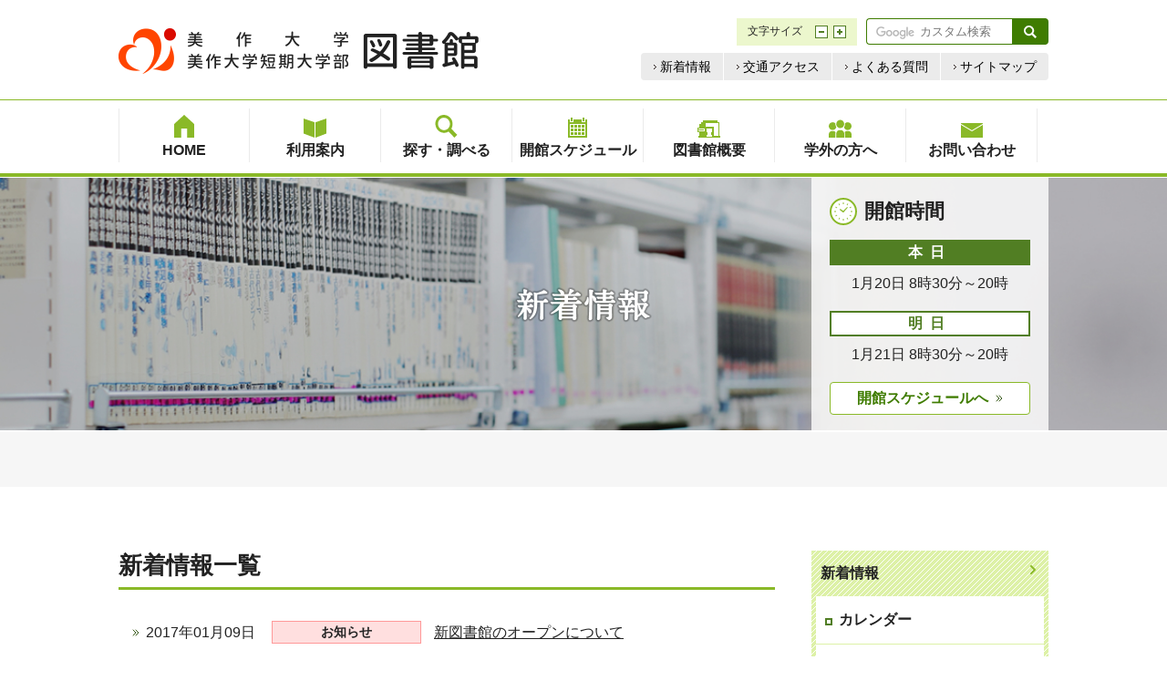

--- FILE ---
content_type: text/html; charset=UTF-8
request_url: https://mimasaka.jp/library/news/2017/01
body_size: 4972
content:
<!DOCTYPE html>
<html lang="ja">
<head>


<meta name="viewport" id="viewport" content="width=device-width,initial-scale=1">
<meta name="format-detection" content="telephone=no">



<title>新着情報｜美作大学・美作大学短期大学部図書館</title>

<meta http-equiv="content-type" content="text/html; charset=UTF-8"/>
<meta name="generator" content="concrete5 - 8.1.0"/>
<link rel="shortcut icon" href="https://mimasaka.jp/library/application/files/3715/0181/1798/favicon.ico" type="image/x-icon"/>
<link rel="icon" href="https://mimasaka.jp/library/application/files/3715/0181/1798/favicon.ico" type="image/x-icon"/>
<script type="text/javascript">
    var CCM_DISPATCHER_FILENAME = "/library/index.php";
    var CCM_CID = 193;
    var CCM_EDIT_MODE = false;
    var CCM_ARRANGE_MODE = false;
    var CCM_IMAGE_PATH = "/library/concrete/images";
    var CCM_TOOLS_PATH = "/library/index.php/tools/required";
    var CCM_APPLICATION_URL = "https://mimasaka.jp/library";
    var CCM_REL = "/library";
</script>

<link href="/library/concrete/css/font-awesome.css" rel="stylesheet" type="text/css" media="all">
<script type="text/javascript" src="/library/concrete/js/jquery.js"></script>
<!--[if lt IE 9]><script type="text/javascript" src="/library/concrete/js/ie/html5-shiv.js"></script><![endif]-->
<!--[if lt IE 9]><script type="text/javascript" src="/library/concrete/js/ie/respond.js"></script><![endif]-->
<script>
  (function(i,s,o,g,r,a,m){i['GoogleAnalyticsObject']=r;i[r]=i[r]||function(){
  (i[r].q=i[r].q||[]).push(arguments)},i[r].l=1*new Date();a=s.createElement(o),
  m=s.getElementsByTagName(o)[0];a.async=1;a.src=g;m.parentNode.insertBefore(a,m)
  })(window,document,'script','https://www.google-analytics.com/analytics.js','ga');

  ga('create', 'UA-63895148-3', 'auto');
  ga('send', 'pageview');

</script>
<script src="/library/packages/theme_mimasaka_library/themes/mimasaka_library/asset/js/jquery.min.js"></script>
<script src="/library/packages/theme_mimasaka_library/themes/mimasaka_library/asset/js/common.js"></script>
<link href="/library/packages/theme_mimasaka_library/themes/mimasaka_library/asset/css/foundation-app.css" rel="stylesheet">
<link href="/library/packages/theme_mimasaka_library/themes/mimasaka_library/asset/css/library.css" rel="stylesheet" type="text/css">
<link href="/library/packages/theme_mimasaka_library/themes/mimasaka_library/asset/js/vendor/fancybox/jquery.fancybox.css" rel="stylesheet">
<script src="/library/packages/theme_mimasaka_library/themes/mimasaka_library/asset/js/vendor/fancybox/jquery.fancybox.pack.js"></script>

<script>
	$(function(){
		$('#categoryNav').currentMenuClassSet();
	});
</script>




</head>

<body class="page-news index">

<div class="ccm-page page-type-page page-template-news">
<div id="pageWrap">

	<a href="#contentsStart" class="c-skipNav--type01">本文へスキップ</a>

	<div id="header" role="banner">
		<div class="header__wrap">

			<p class="hdLogo"><a id="hdLogo__link" href="/library"><img src="/library/packages/theme_mimasaka_library/themes/mimasaka_library/asset/img/img_logo01.png" alt="美作大学 美作短期大学 図書館" width="395" height="50"></a></p>

			<div class="hdContents">
				<div class="hdUtility">
					<div id="siteSearch">
						<form action="/library/search-result" id="cse-search-box01" role="search">
							<input type="hidden" name="cx" value="002217964765241609675:qcphnvrb_fa">
							<input type="hidden" name="ie" value="UTF-8">
							<input name="q" type="text" placeholder="カスタム検索" class="c-searchBox__input">
							<button type="submit" class="siteSearch__submit" title="検索したい言葉を入力してください">検索する</button>
						</form>
						<img src="//www.google.com/cse/static/images/2x/googlelogo_lightgrey_46x16dp.png" alt="Google" class="c-gsc__image">
					<!-- / #siteSearch --></div>
					<dl id="fontSizeChange">
						<dt>文字サイズ</dt>
						<dd class="small"><button aria-label="文字サイズを縮小する">縮小</button></dd>
						<dd class="large"><button aria-label="文字サイズを拡大する">拡大</button></dd>
					</dl>
					<!-- /.hdUtility --></div>
				<div role="navigation">
					<ul id="hNav">
						<li id="hNav__item01"><a href="/library/news">新着情報</a></li>
						<li id="hNav__item02"><a href="/library/guide/access">交通アクセス</a></li>
						<li id="hNav__item03"><a href="/library/outside/qa">よくある質問</a></li>
						<li id="hNav__item04"><a href="/library/sitemap">サイトマップ</a></li>
					</ul>
				</div>
			<!-- / .hdContents --></div>

		<!-- / .header__wrap --></div>

		<div id="gNav" role="navigation">
			<ul class="gNav__wrap" role="menu">
				<li id="gNav__category01" role="menuitem"><a href="/library"><span class="gNav__text ttu">Home</span></a></li>
				<li id="gNav__category02" class="gNav__subCategory" role="menuitem">
					<a href="/library/guide"><span class="gNav__text">利用案内</span></a>
					<ul class="gNav__subWrap" role="menu">
						<li role="menuitem"><a href="/library/guide/about">利用について</a></li>
						<li role="menuitem"><a href="/library/guide/lend">貸出について</a></li>
						<li role="menuitem"><a href="/library/guide/floor">フロアのご案内</a></li>
						<li role="menuitem"><a href="/library/guide/service">各種サービス</a></li>
						<li role="menuitem"><a href="/library/guide/access">交通アクセス</a></li>
					</ul>
				</li>
				<li id="gNav__category03" role="menuitem"><a href="/library/search"><span class="gNav__text">探す・調べる</span></a></li>
				<li id="gNav__category04" role="menuitem"><a href="/library/schedule"><span class="gNav__text">開館スケジュール</span></a></li>
				<li id="gNav__category05" class="gNav__subCategory" role="menuitem">
					<a href="/library/overview"><span class="gNav__text">図書館概要</span></a>
					<ul class="gNav__subWrap" role="menu">
						<li role="menuitem"><a href="/library/overview/overview">図書館概要</a></li>
						<li role="menuitem"><a href="/library/overview/commons">3つのコモンズ</a></li>
						<li role="menuitem"><a href="/library/overview/collaboration">三館連携</a></li>
					</ul>
				</li>
				<li id="gNav__category06" class="gNav__subCategory" role="menuitem">
					<a href="/library/outside"><span class="gNav__text">学外の方へ</span></a>
					<ul class="gNav__subWrap" role="menu">
						<li role="menuitem"><a href="/library/outside/knowledge">知の拠点</a></li>
						<li role="menuitem"><a href="/library/outside/guide">利用案内</a></li>
						<li role="menuitem"><a href="/library/outside/qa">よくあるご質問</a></li>
					</ul>
				</li>
				<li id="gNav__category07" role="menuitem"><a href="/library/contact"><span class="gNav__text">お問い合わせ</span></a></li>
			</ul>
		<!-- / #gNav --></div>

		<div id="gNavSp" role="navigation">
			<div id="gNavSpButton" class="gNavSp__btn">
				<button class="gNavSp__btn--open" aria-label="メニューを開く"><img src="/library/packages/theme_mimasaka_library/themes/mimasaka_library/asset/img/btn_menu01.png" alt="Menu"></button>
				<button class="gNavSp__btn--close" aria-label="メニューを閉じる"><img src="/library/packages/theme_mimasaka_library/themes/mimasaka_library/asset/img/btn_close02.png" alt="Close"></button>
				<!-- /#gNavSpButton.gNavSp__btn --></div>
			<div class="gNavSp__inner">
				<div id="siteSearchSp" class="gNavSp__search" role="search">
					<form action="/library/search-result" id="cse-search-box02">
						<input type="hidden" name="cx" value="002217964765241609675:qcphnvrb_fa">
						<input type="hidden" name="ie" value="UTF-8">
						<input name="q" type="text" placeholder="カスタム検索" class="c-searchBox__input">
						<button type="submit" class="submit"><img src="/library/packages/theme_mimasaka_library/themes/mimasaka_library/asset/img/icn_search01.svg" alt="検索"></button>
					</form>
					<img src="//www.google.com/cse/static/images/2x/googlelogo_lightgrey_46x16dp.png" alt="Google" class="c-gsc__image">
				<!-- / .gNavSp__search --></div>

				<ul class="gNavSp__wrap">
					<li id="gNavSp__category01" class="gNavSp__list--type1"><a href="/library" class="ttu">Home</a></li>
					<li id="gNavSp__category02" class="gNavSp__list--type1"><a href="/library/guide">利用案内</a></li>
					<li id="gNavSp__category03" class="gNavSp__list--type1"><a href="/library/search">探す・調べる</a></li>
					<li id="gNavSp__category04" class="gNavSp__list--type1"><a href="/library/schedule">開館スケジュール</a></li>
					<li id="gNavSp__category05" class="gNavSp__list--type1"><a href="/library/overview">図書館概要</a></li>
					<li id="gNavSp__category06" class="gNavSp__list--type1"><a href="/library/outside">学外の方へ</a></li>
					<li id="gNavSp__category07" class="gNavSp__list--type1"><a href="/library/contact">お問い合わせ</a></li>
				</ul>
				<ul class="gNavSp__wrap">
					<li id="gNavSp__category08" class="gNavSp__list--type2"><a href="/library/news">新着情報</a></li>
					<li id="gNavSp__category09" class="gNavSp__list--type2"><a href="/library/guide/access">交通アクセス</a></li>
					<li id="gNavSp__category10" class="gNavSp__list--type2"><a href="/library/outside/qa">よくある質問</a></li>
					<li id="gNavSp__category11" class="gNavSp__list--type2"><a href="/library/sitemap">サイトマップ</a></li>
				</ul>
			<!-- / .gNavSp__inner --></div>
		<!-- / #gNavSp --></div>

	<!-- / #header --></div>

	<div id="contentsStart" class="c-anchor--start">ここから本文です。</div>

	<div id="contents">
        

    
<div class="c-categoryHead">
	<div class="c-categoryHead__wrap--outer" style="background-image: url('https://mimasaka.jp/library/application/files/1815/0098/8473/pic_head_common01.jpg')">
		<div class="c-categoryHead__wrap--inner">
			<h1 class="c-categoryHead__head">新着情報</h1>
			<div class="c-openLibrary">
				<div class="c-openLibrary__days">
					<h2 class="c-openLibrary__head">開館時間</h2>
					                        							<h3 class="c-label__day--type01">本日</h3>
                                                            									<p class="c-openLibrary__today">1月20日 8時30分～20時</p>
                                                                                        							<h3 class="c-label__day--type02">明日</h3>
                                                            									<p class="c-openLibrary__today">1月21日 8時30分～20時</p>
                                                                                                                                				</div>
				<div class="c-openLibrary__other">
					<a href="/library/schedule/" class="c-link--type01">開館スケジュールへ</a>
				</div>
			<!-- /.c-openLibrary --></div>
		<!-- / .c-categoryHead__wrap-inner --></div>
	<!-- / .c-categoryHead__wrap-outer --></div>

    <!-- / .c-categoryHead --></div>

<div class="c-contentsWrap"><div class="c-main__wrap"><div class="c-sectionBlock">

    




    		<h2 class="c-head--type01 mb20">新着情報一覧</h2>
    
		
                <table class="c-table--type03">
<tr>
<th class="c-cell--type01">2017年01月09日</th>
<th class="c-cell--type03"><span class="news-type03 category c-label--type01">お知らせ</span></th>
<td>
<a href="https://mimasaka.jp/library/news/245" target="_self">新図書館のオープンについて</a>
</td>
</tr>
</table>
		
		


	

<!-- / .c-sectionBlock --></div><div class="c-sectionEnd--type01"><a href="/library/news/">新着情報一覧へ</a></div><!-- / .c-main__wrap --></div><div class="c-sub__wrap">

    
<div class="p-newsNavCategory">

	<h3 class="c-head--type06">新着情報</h3>

	<ul class="c-ul--type03"><li><a href="https://mimasaka.jp/library/news/topic/9/%E3%82%AB%E3%83%AC%E3%83%B3%E3%83%80%E3%83%BC" ><span class="c-ul--type03__wrap">カレンダー</span></a></li>					</li>
                    <li><a href="https://mimasaka.jp/library/news/topic/10/%E3%82%A4%E3%83%99%E3%83%B3%E3%83%88" ><span class="c-ul--type03__wrap">イベント</span></a></li>					</li>
                    <li><a href="https://mimasaka.jp/library/news/topic/11/%E3%81%8A%E7%9F%A5%E3%82%89%E3%81%9B" ><span class="c-ul--type03__wrap">お知らせ</span></a></li>					</li>
                    </ul>
</div>


    
<div class="p-newsNavArchive">

	<h3 class="c-head--type02">月別アーカイブ</h3>

			<ul class="c-ul--type04">

            				<li><a href="https://mimasaka.jp/library/news/2025/12"
                        ><span class="c-ul--type04__wrap">2025年12月(1)</span></a></li>
                				<li><a href="https://mimasaka.jp/library/news/2025/09"
                        ><span class="c-ul--type04__wrap">2025年9月(1)</span></a></li>
                				<li><a href="https://mimasaka.jp/library/news/2025/08"
                        ><span class="c-ul--type04__wrap">2025年8月(1)</span></a></li>
                				<li><a href="https://mimasaka.jp/library/news/2025/06"
                        ><span class="c-ul--type04__wrap">2025年6月(1)</span></a></li>
                				<li><a href="https://mimasaka.jp/library/news/2025/04"
                        ><span class="c-ul--type04__wrap">2025年4月(1)</span></a></li>
                				<li><a href="https://mimasaka.jp/library/news/2024/12"
                        ><span class="c-ul--type04__wrap">2024年12月(2)</span></a></li>
                				<li><a href="https://mimasaka.jp/library/news/2024/10"
                        ><span class="c-ul--type04__wrap">2024年10月(1)</span></a></li>
                				<li><a href="https://mimasaka.jp/library/news/2024/09"
                        ><span class="c-ul--type04__wrap">2024年9月(5)</span></a></li>
                				<li><a href="https://mimasaka.jp/library/news/2024/07"
                        ><span class="c-ul--type04__wrap">2024年7月(2)</span></a></li>
                				<li><a href="https://mimasaka.jp/library/news/2024/06"
                        ><span class="c-ul--type04__wrap">2024年6月(1)</span></a></li>
                				<li><a href="https://mimasaka.jp/library/news/2024/04"
                        ><span class="c-ul--type04__wrap">2024年4月(1)</span></a></li>
                				<li><a href="https://mimasaka.jp/library/news/2024/03"
                        ><span class="c-ul--type04__wrap">2024年3月(1)</span></a></li>
                				<li><a href="https://mimasaka.jp/library/news/2023/11"
                        ><span class="c-ul--type04__wrap">2023年11月(1)</span></a></li>
                				<li><a href="https://mimasaka.jp/library/news/2023/06"
                        ><span class="c-ul--type04__wrap">2023年6月(1)</span></a></li>
                				<li><a href="https://mimasaka.jp/library/news/2023/05"
                        ><span class="c-ul--type04__wrap">2023年5月(2)</span></a></li>
                				<li><a href="https://mimasaka.jp/library/news/2023/03"
                        ><span class="c-ul--type04__wrap">2023年3月(1)</span></a></li>
                				<li><a href="https://mimasaka.jp/library/news/2023/01"
                        ><span class="c-ul--type04__wrap">2023年1月(1)</span></a></li>
                				<li><a href="https://mimasaka.jp/library/news/2022/11"
                        ><span class="c-ul--type04__wrap">2022年11月(1)</span></a></li>
                				<li><a href="https://mimasaka.jp/library/news/2022/10"
                        ><span class="c-ul--type04__wrap">2022年10月(2)</span></a></li>
                				<li><a href="https://mimasaka.jp/library/news/2022/06"
                        ><span class="c-ul--type04__wrap">2022年6月(1)</span></a></li>
                				<li><a href="https://mimasaka.jp/library/news/2022/04"
                        ><span class="c-ul--type04__wrap">2022年4月(2)</span></a></li>
                				<li><a href="https://mimasaka.jp/library/news/2022/03"
                        ><span class="c-ul--type04__wrap">2022年3月(1)</span></a></li>
                				<li><a href="https://mimasaka.jp/library/news/2022/02"
                        ><span class="c-ul--type04__wrap">2022年2月(2)</span></a></li>
                				<li><a href="https://mimasaka.jp/library/news/2022/01"
                        ><span class="c-ul--type04__wrap">2022年1月(5)</span></a></li>
                				<li><a href="https://mimasaka.jp/library/news/2021/11"
                        ><span class="c-ul--type04__wrap">2021年11月(1)</span></a></li>
                				<li><a href="https://mimasaka.jp/library/news/2021/10"
                        ><span class="c-ul--type04__wrap">2021年10月(2)</span></a></li>
                				<li><a href="https://mimasaka.jp/library/news/2021/09"
                        ><span class="c-ul--type04__wrap">2021年9月(2)</span></a></li>
                				<li><a href="https://mimasaka.jp/library/news/2021/08"
                        ><span class="c-ul--type04__wrap">2021年8月(2)</span></a></li>
                				<li><a href="https://mimasaka.jp/library/news/2021/06"
                        ><span class="c-ul--type04__wrap">2021年6月(1)</span></a></li>
                				<li><a href="https://mimasaka.jp/library/news/2021/04"
                        ><span class="c-ul--type04__wrap">2021年4月(1)</span></a></li>
                				<li><a href="https://mimasaka.jp/library/news/2021/03"
                        ><span class="c-ul--type04__wrap">2021年3月(1)</span></a></li>
                				<li><a href="https://mimasaka.jp/library/news/2021/01"
                        ><span class="c-ul--type04__wrap">2021年1月(1)</span></a></li>
                				<li><a href="https://mimasaka.jp/library/news/2020/11"
                        ><span class="c-ul--type04__wrap">2020年11月(1)</span></a></li>
                				<li><a href="https://mimasaka.jp/library/news/2020/10"
                        ><span class="c-ul--type04__wrap">2020年10月(2)</span></a></li>
                				<li><a href="https://mimasaka.jp/library/news/2020/09"
                        ><span class="c-ul--type04__wrap">2020年9月(1)</span></a></li>
                				<li><a href="https://mimasaka.jp/library/news/2020/07"
                        ><span class="c-ul--type04__wrap">2020年7月(2)</span></a></li>
                				<li><a href="https://mimasaka.jp/library/news/2020/06"
                        ><span class="c-ul--type04__wrap">2020年6月(1)</span></a></li>
                				<li><a href="https://mimasaka.jp/library/news/2020/05"
                        ><span class="c-ul--type04__wrap">2020年5月(1)</span></a></li>
                				<li><a href="https://mimasaka.jp/library/news/2020/04"
                        ><span class="c-ul--type04__wrap">2020年4月(3)</span></a></li>
                				<li><a href="https://mimasaka.jp/library/news/2020/03"
                        ><span class="c-ul--type04__wrap">2020年3月(1)</span></a></li>
                				<li><a href="https://mimasaka.jp/library/news/2020/02"
                        ><span class="c-ul--type04__wrap">2020年2月(1)</span></a></li>
                				<li><a href="https://mimasaka.jp/library/news/2020/01"
                        ><span class="c-ul--type04__wrap">2020年1月(1)</span></a></li>
                				<li><a href="https://mimasaka.jp/library/news/2019/10"
                        ><span class="c-ul--type04__wrap">2019年10月(2)</span></a></li>
                				<li><a href="https://mimasaka.jp/library/news/2019/09"
                        ><span class="c-ul--type04__wrap">2019年9月(2)</span></a></li>
                				<li><a href="https://mimasaka.jp/library/news/2019/07"
                        ><span class="c-ul--type04__wrap">2019年7月(1)</span></a></li>
                				<li><a href="https://mimasaka.jp/library/news/2019/05"
                        ><span class="c-ul--type04__wrap">2019年5月(2)</span></a></li>
                				<li><a href="https://mimasaka.jp/library/news/2019/04"
                        ><span class="c-ul--type04__wrap">2019年4月(1)</span></a></li>
                				<li><a href="https://mimasaka.jp/library/news/2019/02"
                        ><span class="c-ul--type04__wrap">2019年2月(1)</span></a></li>
                				<li><a href="https://mimasaka.jp/library/news/2018/11"
                        ><span class="c-ul--type04__wrap">2018年11月(2)</span></a></li>
                				<li><a href="https://mimasaka.jp/library/news/2018/10"
                        ><span class="c-ul--type04__wrap">2018年10月(1)</span></a></li>
                				<li><a href="https://mimasaka.jp/library/news/2018/09"
                        ><span class="c-ul--type04__wrap">2018年9月(1)</span></a></li>
                				<li><a href="https://mimasaka.jp/library/news/2018/08"
                        ><span class="c-ul--type04__wrap">2018年8月(1)</span></a></li>
                				<li><a href="https://mimasaka.jp/library/news/2018/07"
                        ><span class="c-ul--type04__wrap">2018年7月(4)</span></a></li>
                				<li><a href="https://mimasaka.jp/library/news/2018/05"
                        ><span class="c-ul--type04__wrap">2018年5月(3)</span></a></li>
                				<li><a href="https://mimasaka.jp/library/news/2018/02"
                        ><span class="c-ul--type04__wrap">2018年2月(1)</span></a></li>
                				<li><a href="https://mimasaka.jp/library/news/2018/01"
                        ><span class="c-ul--type04__wrap">2018年1月(1)</span></a></li>
                				<li><a href="https://mimasaka.jp/library/news/2017/12"
                        ><span class="c-ul--type04__wrap">2017年12月(2)</span></a></li>
                				<li><a href="https://mimasaka.jp/library/news/2017/11"
                        ><span class="c-ul--type04__wrap">2017年11月(3)</span></a></li>
                				<li><a href="https://mimasaka.jp/library/news/2017/10"
                        ><span class="c-ul--type04__wrap">2017年10月(2)</span></a></li>
                				<li><a href="https://mimasaka.jp/library/news/2017/09"
                        ><span class="c-ul--type04__wrap">2017年9月(2)</span></a></li>
                				<li><a href="https://mimasaka.jp/library/news/2017/08"
                        ><span class="c-ul--type04__wrap">2017年8月(3)</span></a></li>
                				<li><a href="https://mimasaka.jp/library/news/2017/07"
                        ><span class="c-ul--type04__wrap">2017年7月(2)</span></a></li>
                				<li><a href="https://mimasaka.jp/library/news/2017/04"
                        ><span class="c-ul--type04__wrap">2017年4月(1)</span></a></li>
                				<li><a href="https://mimasaka.jp/library/news/2017/03"
                        ><span class="c-ul--type04__wrap">2017年3月(1)</span></a></li>
                				<li><a href="https://mimasaka.jp/library/news/2017/01"
                        							class="ccm-block-date-navigation-date-selected"
                            ><span class="c-ul--type04__wrap">2017年1月(1)</span></a></li>
                				<li><a href="https://mimasaka.jp/library/news/2015/04"
                        ><span class="c-ul--type04__wrap">2015年4月(1)</span></a></li>
                		</ul>
        

</div>



    

	<div class="p-newsNavEntry">

			<h3 class="c-head--type02">最新の記事</h3>
    
        
		<ul class="c-ul--type04">

            
				<li class="ccm-block-page-list-page-entry">

                    
                    
                                                                										<a href="https://mimasaka.jp/library/news/122615" target="_self">
											<span class="c-ul--type04__wrap">
																									<span class="c-ul--type04__date">2025年12月22日</span><br>
                                                												<span class="c-ul--type04__text">他大学図書館からの文献・資料取り寄せについて【12/26～1/5】</span>
											</span>
										</a>
                                                                    
                            
                            
						</span>
                    				</li>

            
				<li class="ccm-block-page-list-page-entry">

                    
                    
                                                                										<a href="https://mimasaka.jp/library/news/531" target="_self">
											<span class="c-ul--type04__wrap">
																									<span class="c-ul--type04__date">2025年08月01日</span><br>
                                                												<span class="c-ul--type04__text">夏季休業期間の閉館について</span>
											</span>
										</a>
                                                                    
                            
                            
						</span>
                    				</li>

            
				<li class="ccm-block-page-list-page-entry">

                    
                    
                                                                										<a href="https://mimasaka.jp/library/news/29" target="_self">
											<span class="c-ul--type04__wrap">
																									<span class="c-ul--type04__date">2025年06月05日</span><br>
                                                												<span class="c-ul--type04__text">第29回ブックハンティングを行いました</span>
											</span>
										</a>
                                                                    
                            
                            
						</span>
                    				</li>

            		</ul>

        
	</div><!-- end .ccm-block-page-list -->


    
    
<!-- / .c-main__wrap --></div><!-- / .c-contentsWrap --></div>	</div>



<div id="footer" role="contentinfo">


    <div class="topicPath"><ul class="topicPath__wrap"><li><a id="topicLv01" href="https://mimasaka.jp/library">Home</a></li><li>新着情報</li></ul></div>
	<div class="footer__wrap">
		<div class="ftContents">
			<div class="ftContents__wrap">
				<h2 class="ftContents__logo"><a href="/library">美作大学・美作大学短期大学部 図書館</a></h2>
				<p class="ftContents__address">〒708-8511 岡山県津山市北園町50<br>電話:<span class="telLink">0868-25-0677</span> <span class="ttu">Fax</span>:0868-22-7729</p>
				<!-- /.ftContents__wrap --></div>
			<ul class="fNav" role="navigation">
				<li id="fNav__item01"><a href="/library/privacy">プライバシーポリシー</a></li>
				<li id="fNav__item02"><a href="https://mimasaka.jp">美作大学・美作大学短期大学部</a></li>
			</ul>
			<!-- /.ftContents --></div>
		<!-- / .footer__wrap --></div>
	<p class="footer__copyright">(C) 2018 Mimasaka University and Mimasaka Junior College Library.</p>
	<!-- / #footer --></div>


		<div id="pageTop"><a href="/library">ページの先頭へ</a></div>
<!-- / #pageWrap --></div>


</div>


<script type="text/javascript" src="/library/concrete/js/picturefill.js"></script>
</body>
</html>

--- FILE ---
content_type: text/css
request_url: https://mimasaka.jp/library/packages/theme_mimasaka_library/themes/mimasaka_library/asset/css/library.css
body_size: 22416
content:
@charset "UTF-8";
/*====================================================
 *
 *
 *   Foundation
 *
 *
====================================================*/
/*----------------------------------------------------
    ブラウザ設定初期化
----------------------------------------------------*/
html {
  overflow-y: scroll;
  -webkit-text-size-adjust: 100%;
  -ms-text-size-adjust: 100%;
}

body, div, dl, dt, dd, ul, ol, li, h1, h2, h3, h4, h5, h6, form, p, th, td {
  margin: 0;
  padding: 0;
}

address, caption, th {
  font-style: normal;
}

table {
  border-collapse: collapse;
  border-spacing: 0;
  font-size: inherit;
}

caption, th {
  text-align: left;
}

q:before, q:after {
  content: "";
}

object, embed {
  vertical-align: top;
}

h1, h2, h3, h4, h5, h6 {
  font-size: 100%;
  font-family: -apple-system, BlinkMacSystemFont, "Helvetica Neue", YuGothicB, "Yu Gothic", YuGothic, Verdana, Meiryo, sans-serif;
  font-weight: bold;
}

img {
  border: 0;
  line-height: 0;
  vertical-align: bottom;
}

.ie7 img {
  -ms-interpolation-mode: bicubic;
}

li {
  list-style-type: none;
}

/*----------------------------------------------------
    HTML5 elements for lte IE8
----------------------------------------------------*/
article, footer, header, nav, section {
  display: block;
}

/*----------------------------------------------------
    全要素にbox-sizingを設定(bootstrap対策)
----------------------------------------------------*/
html {
  box-sizing: border-box;
}

* {
  box-sizing: inherit;
}

*:before, *:after {
  box-sizing: inherit;
}

/*----------------------------------------------------
    fancybox対応
----------------------------------------------------*/
/*----------------------------------------------------
    ウィンドウ高さ100%を有効にする
----------------------------------------------------*/
html, body {
  height: 100%;
}

/*----------------------------------------------------
    基本設定、リンクカラーなど
----------------------------------------------------*/
a {
  background-color: transparent;
  font-family: -apple-system, BlinkMacSystemFont, "Helvetica Neue", YuGothicB, "Yu Gothic", YuGothic, Verdana, Meiryo, sans-serif;
  font-weight: bold;
}

b, strong {
  font-family: -apple-system, BlinkMacSystemFont, "Helvetica Neue", YuGothicB, "Yu Gothic", YuGothic, Verdana, Meiryo, sans-serif;
  font-weight: bold;
}

hr {
  box-sizing: content-box;
  height: 0;
}

small {
  font-size: 80%;
}

sub, sup {
  position: relative;
  line-height: 0;
  vertical-align: baseline;
  font-size: 75%;
}

sup {
  top: -0.5em;
}

sub {
  bottom: -0.25em;
}

svg:not(:root) {
  overflow: hidden;
}

/*----------------------------------------------------
    フォームのノーマライズ
----------------------------------------------------*/
button, input, select, textarea {
  margin: 0;
  font: inherit;
  color: inherit;
}

button {
  overflow: visible;
}

button, input {
  line-height: normal;
}

button, select {
  text-transform: none;
}

button, html input[type="button"], input[type="reset"], input[type="submit"] {
  cursor: pointer;
  -webkit-appearance: button;
}

button[disabled], html input[disabled] {
  cursor: default;
}

input[type="checkbox"], input[type="radio"] {
  box-sizing: border-box;
  padding: 0;
}

input[type="search"] {
  box-sizing: content-box;
  -webkit-appearance: textfield;
}

input[type="search"]::-webkit-search-cancel-button, input[type="search"]::-webkit-search-decoration {
  -webkit-appearance: none;
}

button::-moz-focus-inner, input::-moz-focus-inner {
  padding: 0;
  border: 0;
}

input {
  line-height: normal;
}

textarea {
  overflow: auto;
  vertical-align: top;
}

/*----------------------------------------------------
    背景色、リンクカラーなど
----------------------------------------------------*/
body {
  min-width: 1020px;
  background-color: #fff;
}

@media screen and (max-width: 1019px) {
  body {
    min-width: 100%;
  }
}

@media screen and (max-width: 480px) {
  body {
    background-color: #f4f7f2;
  }
}

a:link, a:visited {
  color: #48721f;
}

a:link, a:visited {
  text-decoration: none;
}

a:hover, a:active {
  text-decoration: underline;
}

/*----------------------------------------------------
    文字サイズ変更
----------------------------------------------------*/
body.is-small {
  font-size: 12px;
}

body.is-standard {
  font-size: 16px;
}

body.is-large {
  font-size: 20px;
}

/*----------------------------------------------------
    Webフォント指定
----------------------------------------------------*/
@font-face {
  font-family: "GenJyuuX-MonoB";
  font-style: bold;
  font-weight: 700;
  src: url("../webfont/GenJyuuGothicX-Monospace-Bold.woff2") format("woff2"), url("../webfont/GenJyuuGothicX-Monospace-Bold.woff") format("woff"), url("../webfont/GenJyuuGothicX-Monospace-Bold.ttf") format("ttf"), url("../webfont/GenJyuuGothicX-Monospace-Bold.eot") format("eot");
}

@font-face {
  font-family: "Yu Gothic";
  src: local("Yu Gothic Medium");
  font-weight: 100;
}

@font-face {
  font-family: "Yu Gothic";
  src: local("Yu Gothic Medium");
  font-weight: 200;
}

@font-face {
  font-family: "Yu Gothic";
  src: local("Yu Gothic Medium");
  font-weight: 300;
}

@font-face {
  font-family: "Yu Gothic";
  src: local("Yu Gothic Medium");
  font-weight: 400;
}

@font-face {
  font-family: YuGothicB;
  src: local("Yu Gothic Bold");
  font-weight: 700;
}

@font-face {
  font-family: "Helvetica Neue";
  src: local("Helvetica Neue Regular");
  font-weight: 100;
}

@font-face {
  font-family: "Helvetica Neue";
  src: local("Helvetica Neue Regular");
  font-weight: 200;
}

/*----------------------------------------------------
    フォント指定
----------------------------------------------------*/
body {
  line-height: 1.61;
  font-size: 16px;
  font-family: -apple-system, BlinkMacSystemFont, "Helvetica Neue", "Yu Gothic Medium", "Yu Gothic", YuGothic, Verdana, Meiryo, sans-serif;
  color: #222;
}

body.ie8 {
  font-family: 'メイリオ', sans-serif;
}

@media screen and (max-width: 480px) {
  body {
    font-size: 13px !important;
  }
}

/*====================================================
 *
 *
 *   Layout
 *
 *
====================================================*/
/*----------------------------------------------------
    #pageWrap
----------------------------------------------------*/
.page-home #pageWrap {
  background-color: #f4f7f2;
}

#pageWrap.is-active {
  width: 100%;
  height: 100%;
  overflow: hidden;
}

/*----------------------------------------------------
    #header
----------------------------------------------------*/
#header {
  position: relative;
  width: 100%;
  height: 195px;
  border-bottom: 1px solid #fff;
  background-color: #fff;
}

#header.fontSizeFix {
  font-size: 20px;
}

#header .header__wrap {
  width: 1020px;
  margin: 0 auto;
  position: relative;
}

@media screen and (max-width: 768px) {
  #header {
    height: 60px;
    border-bottom-width: 2px;
  }
  #header .header__wrap {
    width: 100%;
    height: 100%;
    border-bottom: 4px solid #8ab928;
  }
}

@media screen and (max-width: 480px) {
  #header {
    height: 60px;
    border-bottom-width: 2px;
  }
  #header .header__wrap {
    width: 100%;
    height: 100%;
    border-bottom: 4px solid #8ab928;
  }
}

/*  #header > .hdLogo
----------------------------------------------------*/
.hdLogo {
  float: left;
  width: 395px;
  height: 50px;
  padding-top: 31px;
}

.hdLogo a {
  -webkit-transition: opacity 0.2s linear;
  transition: opacity 0.2s linear;
  display: inline-block;
}

.hdLogo a:hover, .hdLogo a:focus {
  filter: alpha(opacity=70);
  opacity: 0.7;
}

@media screen and (max-width: 768px) {
  .hdLogo {
    width: 280px;
    margin-left: 10px;
    padding-top: 8px;
  }
}

@media screen and (max-width: 480px) {
  .hdLogo {
    width: 280px;
    margin-left: 10px;
    padding-top: 8px;
  }
}

@media screen and (max-width: 380px) {
  .hdLogo {
    width: 260px;
    padding-top: 13px;
  }
}

@media screen and (max-width: 360px) {
  .hdLogo {
    width: 74.37%;
  }
}

/*  #header > .hdUtility
----------------------------------------------------*/
.hdContents {
  float: right;
}

@media screen and (max-width: 768px) {
  .hdContents {
    display: none;
  }
}

/*  #header > .hdUtility
----------------------------------------------------*/
.hdUtility {
  padding-top: 20px;
}

@media screen and (max-width: 480px) {
  .hdUtility {
    display: none;
  }
}

/*  .hdContents > .hdUtility > #fontSizeChange
----------------------------------------------------*/
#fontSizeChange {
  float: right;
  padding: 8px 12px;
  background-color: #ecf7cd;
  line-height: 1;
}

#fontSizeChange dt {
  float: left;
  font-size: 75%;
}

#fontSizeChange dd {
  float: left;
  width: 14px;
  height: 14px;
  line-height: 14px;
  text-align: center;
  font-size: 10px;
  cursor: pointer;
}

#fontSizeChange dd button {
  overflow: hidden;
  text-indent: 100%;
  white-space: nowrap;
  width: 100%;
  height: 100%;
  padding: 0;
  background-color: transparent;
  background-position: 0 0;
  background-repeat: no-repeat;
  background-size: 14px 14px;
}

#fontSizeChange dd button:focus {
  outline: 1px dotted #222;
}

#fontSizeChange dd.small {
  margin-left: 14px;
}

#fontSizeChange dd.small button {
  background-image: url(../img/btn_fontsize02.gif);
}

#fontSizeChange dd.large {
  margin-left: 6px;
}

#fontSizeChange dd.large button {
  background-image: url(../img/btn_fontsize01.gif);
}

/*  .hdContents > .hdUtility > #siteSearch
----------------------------------------------------*/
#siteSearch {
  float: right;
  margin-left: 10px;
}

#siteSearch input[type=text] {
  float: left;
  width: 160px;
  height: 29px;
  padding: 3px 12px 3px 58px;
  border: 1px solid #3f7c01;
  border-right: none;
  border-radius: 4px 0 0 4px;
  background-repeat: no-repeat;
  background-position: 8px 50%;
  background-color: #fff;
  background-size: auto 16px;
  line-height: 1;
  font-size: 82%;
}

#siteSearch input[type=text]:focus, #siteSearch input[type=text].is-active {
  padding-left: 12px;
  background: #fff !important;
}

#siteSearch .siteSearch__submit {
  overflow: hidden;
  text-indent: 100%;
  white-space: nowrap;
  -webkit-transition: background-color 0.2s linear;
  transition: background-color 0.2s linear;
  overflow: hidden;
  float: left;
  width: 40px;
  padding: 8px 0;
  border-radius: 0 4px 4px 0;
  background: #3f7c01 url(../img/icn_search01.svg) no-repeat 50% 50%;
  line-height: 1;
  font-size: 82%;
}

#siteSearch .siteSearch__submit:hover {
  background-color: #74984f;
}

#siteSearch .c-gsc__image {
  display: none;
}

/*  #header > #hNav
----------------------------------------------------*/
#hNav {
  clear: both;
  padding-top: 10px;
}

#hNav li {
  float: left;
}

#hNav li a {
  -webkit-transition: background-color 0.2s linear;
  transition: background-color 0.2s linear;
  padding: 7px 13px 7px 21px;
  border-right: 1px solid #fff;
  background: #ebebeb url(../img/icn_arrow01.svg) no-repeat 14px 50%;
  background-size: 3px 5px;
  line-height: 1;
  font-size: 88%;
  font-family: -apple-system, BlinkMacSystemFont, "Helvetica Neue", "Yu Gothic Medium", "Yu Gothic", YuGothic, Verdana, Meiryo, sans-serif;
  font-weight: normal;
}

#hNav li a:link, #hNav li a:visited, #hNav li a:hover, #hNav li a:active {
  color: #000;
}

#hNav li a:hover {
  background-color: #f6f6f6;
}

#hNav li a:hover:link, #hNav li a:hover:visited {
  text-decoration: underline;
}

#hNav li a:hover:hover, #hNav li a:hover:active {
  text-decoration: none;
}

#hNav li:first-child a {
  border-radius: 4px 0 0 4px;
}

#hNav li:last-child a {
  border-right: none;
  border-radius: 0 4px 4px 0;
}

@media screen and (max-width: 768px) {
  #hNav {
    width: 100%;
  }
  #hNav li {
    width: 14%;
  }
}

@media screen and (max-width: 480px) {
  #hNav {
    display: none;
  }
}

/*  #header > #gNav
----------------------------------------------------*/
#gNav {
  position: absolute;
  top: 109px;
  left: 0;
  z-index: 99;
  clear: both;
  width: 100%;
  height: 85px;
  padding: 9px 5px;
  border-top: 1px solid #8ab928;
  border-bottom: 4px solid #8ab928;
}

#gNav.fancybox-margin {
  margin-right: auto;
}

#gNav.fontSizeFix .gNav__text {
  font-size: 17px;
}

#gNav .gNav__text {
  display: block;
  padding-top: 6px;
}

#gNav .gNav__wrap {
  width: 1020px;
  margin: 0 auto;
}

#gNav .gNav__wrap > li {
  position: relative;
  float: left;
  width: 144px;
  border-right: 1px solid #ebebeb;
  line-height: 1;
  text-align: center;
}

#gNav .gNav__wrap > li:first-child {
  border-left: 1px solid #ebebeb;
}

#gNav .gNav__wrap > li > a {
  display: block;
  width: calc(100% - 4px);
  margin-right: auto;
  margin-left: auto;
  padding: 32px 0 5px;
  border-radius: 3px;
  background-position: 50% 7px;
  background-repeat: no-repeat;
  background-size: auto 25px;
  line-height: 1;
  text-decoration: none;
  color: #222;
  -webkit-transition: color 0.2s linear, background-color 0.2s linear;
  transition: color 0.2s linear, background-color 0.2s linear;
}

#gNav .gNav__wrap > li > a:hover, #gNav .gNav__wrap > li > a:focus, #gNav .gNav__wrap > li > a.is-current {
  background-color: rgba(81, 126, 35, 0.95);
  color: #fff;
}

#gNav .gNav__wrap > li > a:hover + .gNav__subWrap, #gNav .gNav__wrap > li > a:focus + .gNav__subWrap, #gNav .gNav__wrap > li > a.is-current + .gNav__subWrap {
  visibility: visible;
  opacity: 1;
}

#gNav .gNav__wrap > li.gNav__subCategory {
  position: relative;
}

#gNav .gNav__wrap > li.gNav__subCategory > a {
  border-radius: 3px 3px 0 0;
}

#gNav .gNav__wrap > li .gNav__subWrap {
  visibility: hidden;
  opacity: 0;
  position: absolute;
  top: 100%;
  left: -5px;
  -webkit-transition: visibility 0.2s linear, opacity 0.2s linear;
  transition: visibility 0.2s linear, opacity 0.2s linear;
}

#gNav .gNav__wrap > li .gNav__subWrap li {
  width: 180px;
}

#gNav .gNav__wrap > li .gNav__subWrap li a {
  -webkit-transition: background-color 0.2s linear;
  transition: background-color 0.2s linear;
  display: block;
  width: 100%;
  padding: 18px 27px 18px 12px;
  border-top: 1px solid #fff;
  background: rgba(81, 126, 35, 0.95) url(../img/icn_arrow07.svg) no-repeat right 10px center;
  line-height: 1.25;
  text-align: left;
  font-size: 88%;
  color: #fff;
}

#gNav .gNav__wrap > li .gNav__subWrap li a:link, #gNav .gNav__wrap > li .gNav__subWrap li a:visited, #gNav .gNav__wrap > li .gNav__subWrap li a:hover, #gNav .gNav__wrap > li .gNav__subWrap li a:active {
  text-decoration: none;
}

#gNav .gNav__wrap > li .gNav__subWrap li a:hover, #gNav .gNav__wrap > li .gNav__subWrap li a:focus {
  background-color: #8ab928;
}

#gNav .gNav__wrap > li .gNav__subWrap li:first-child a {
  border-top: none;
}

#gNav.is-active {
  position: fixed;
  top: 0;
  height: 43px;
  padding: 5px 0;
  background-color: #fff;
}

.page-home #gNav.is-active.phaseMv {
  background-color: rgba(255, 255, 255, 0.7);
}

#gNav.is-active li.current:after {
  bottom: 0;
  height: 100%;
}

#gNav.is-active .gNav__wrap li:first-child:before {
  top: 7px;
  height: 32px;
}

#gNav.is-active .gNav__wrap li:after {
  top: 7px;
  height: 32px;
}

#gNav.is-active .gNav__text {
  padding-top: 0;
}

@media screen {
  #gNav.is-active #gNav__category01 > a, #gNav.is-active #gNav__category02 > a, #gNav.is-active #gNav__category03 > a, #gNav.is-active #gNav__category04 > a, #gNav.is-active #gNav__category05 > a, #gNav.is-active #gNav__category06 > a, #gNav.is-active #gNav__category07 > a {
    padding-top: 7px;
    background-image: none;
  }
}

/*  #gNav > gNav__wrap > li#gNav__itemXX
----------------------------------------------------*/
#gNav__category01 > a {
  background-image: url(../img/icn_home01.svg);
}

#gNav__category01 > a:hover, #gNav__category01 > a:focus {
  background-image: url(../img/icn_home02.svg);
}

#gNav__category02 > a {
  padding-bottom: 17px;
  background-image: url(../img/icn_guide01.svg);
}

#gNav__category02 > a:hover, #gNav__category02 > a:focus {
  background-image: url(../img/icn_guide02.svg);
}

#gNav__category02:hover > a {
  background-image: url(../img/icn_guide02.svg);
}

#gNav__category03 > a {
  background-image: url(../img/icn_search03.svg);
}

#gNav__category03 > a:hover, #gNav__category03 > a:focus {
  background-image: url(../img/icn_search04.svg);
}

#gNav__category04 {
  width: 156px;
}

#gNav__category04 > a {
  background-image: url(../img/icn_schedule01.svg);
}

#gNav__category04 > a:hover, #gNav__category04 > a:focus {
  background-image: url(../img/icn_schedule02.svg);
}

#gNav__category05 > a {
  background-image: url(../img/icn_overview01.svg);
}

#gNav__category05 > a:hover, #gNav__category05 > a:focus {
  background-image: url(../img/icn_overview02.svg);
}

#gNav__category05:hover > a {
  background-image: url(../img/icn_overview02.svg);
}

#gNav__category06 > a {
  background-image: url(../img/icn_outside01.svg);
}

#gNav__category06 > a:hover, #gNav__category06 > a:focus {
  background-image: url(../img/icn_outside02.svg);
}

#gNav__category06:hover > a {
  background-image: url(../img/icn_outside02.svg);
}

#gNav__category07 > a {
  background-image: url(../img/icn_contact01.svg);
}

#gNav__category07 > a:hover, #gNav__category07 > a:focus {
  background-image: url(../img/icn_contact02.svg);
}

@media screen and (max-width: 768px) {
  #gNav {
    display: none;
  }
}

@media print {
  #gNav.is-active {
    position: absolute;
    top: 109px;
    height: 85px;
    padding: 9px 5px;
    background-color: transparent;
  }
  #gNav.is-active .gNav__text {
    padding-top: 6px;
  }
}

/*----------------------------------------------------
    .gNavSp
------------------------------------------------------*/
.gNavSp__btn {
  position: absolute;
  top: 10px;
  right: 10px;
  z-index: 100;
  width: 40px;
  height: 40px;
  background-color: #8ab928;
}

.gNavSp__btn button {
  position: absolute;
  top: 0;
  left: 0;
  -webkit-transition: all 0.2s linear;
  transition: all 0.2s linear;
}

.gNavSp__btn .gNavSp__btn--open {
  opacity: 1;
  visibility: visible;
}

.gNavSp__btn .gNavSp__btn--close {
  opacity: 0;
  visibility: hidden;
}

.gNavSp__btn.is-active .gNavSp__btn--open {
  opacity: 0;
  visibility: hidden;
}

.gNavSp__btn.is-active .gNavSp__btn--close {
  opacity: 1;
  visibility: visible;
}

.gNavSp__inner {
  overflow: hidden;
  position: fixed;
  top: 0;
  z-index: 99;
  width: 100%;
  max-height: 0;
  background: rgba(236, 247, 205, 0.95);
  -webkit-transition: max-height 0.5s ease;
  transition: max-height 0.5s ease;
  -webkit-overflow-scrolling: touch;
}

.is-active .gNavSp__inner {
  overflow: auto;
  max-height: 100%;
}

.gNavSp__search {
  display: -webkit-box;
  display: -webkit-flex;
  display: -ms-flexbox;
  display: flex;
  -webkit-box-orient: horizontal;
  -webkit-box-direction: normal;
  -webkit-flex-direction: row;
  -ms-flex-direction: row;
  flex-direction: row;
  -webkit-flex-wrap: wrap;
  -ms-flex-wrap: wrap;
  flex-wrap: wrap;
  -webkit-box-pack: justify;
  -webkit-justify-content: space-between;
  -ms-flex-pack: justify;
  justify-content: space-between;
  -webkit-box-align: stretch;
  -webkit-align-items: stretch;
  -ms-flex-align: stretch;
  align-items: stretch;
  width: 92%;
  margin: 0 auto 2em;
  padding-top: 5em;
  vertical-align: baseline;
}

.gNavSp__search form {
  width: 100%;
}

.gNavSp__search input {
  width: calc(98% - 3em);
  height: 3em;
  padding: 0 0.5em 0 calc(0.5em + 46px);
  border: 2px solid #517e23;
  vertical-align: text-bottom;
  background-repeat: no-repeat;
  background-position: 8px 50%;
  background-size: auto 16px;
}

.gNavSp__search input:focus, .gNavSp__search input.is-active {
  padding-left: 0.5em;
  background: #fff !important;
}

.gNavSp__search .submit {
  width: 3em;
  height: 3em;
  background: #517e23;
  vertical-align: text-bottom;
}

.gNavSp__search .submit img {
  width: 100%;
  max-width: 1.4em;
  height: auto;
}

.gNavSp__wrap {
  display: -webkit-box;
  display: -webkit-flex;
  display: -ms-flexbox;
  display: flex;
  -webkit-box-orient: horizontal;
  -webkit-box-direction: normal;
  -webkit-flex-direction: row;
  -ms-flex-direction: row;
  flex-direction: row;
  -webkit-flex-wrap: wrap;
  -ms-flex-wrap: wrap;
  flex-wrap: wrap;
  -webkit-box-pack: justify;
  -webkit-justify-content: space-between;
  -ms-flex-pack: justify;
  justify-content: space-between;
  -webkit-box-align: stretch;
  -webkit-align-items: stretch;
  -ms-flex-align: stretch;
  align-items: stretch;
  margin: 0 4%;
  padding: 0 0 2em;
}

.gNavSp__wrap a {
  font-family: -apple-system, BlinkMacSystemFont, "Helvetica Neue", YuGothicB, "Yu Gothic", YuGothic, Verdana, Meiryo, sans-serif;
  font-weight: bold;
}

.gNavSp__list--type1 a {
  -webkit-transition: background-color 0.2s linear;
  transition: background-color 0.2s linear;
  display: block;
  padding: 1em;
  border-bottom: 1px solid #8ab928;
  background: url("../img/icn_arrow05.svg") no-repeat 96% center;
  text-align: center;
}

.gNavSp__list--type1 a:link, .gNavSp__list--type1 a:visited, .gNavSp__list--type1 a:hover, .gNavSp__list--type1 a:active {
  color: #222;
}

.gNavSp__list--type1 a:link, .gNavSp__list--type1 a:visited, .gNavSp__list--type1 a:hover, .gNavSp__list--type1 a:active {
  text-decoration: none;
}

.gNavSp__list--type1 a:hover {
  background-color: #ddf1a7;
}

.gNavSp__list--type2 {
  display: block;
  width: calc(50% - 5px);
  margin-bottom: 0.2em;
}

.gNavSp__list--type2 a {
  -webkit-transition: background-color 0.2s linear;
  transition: background-color 0.2s linear;
  display: inline-block;
  width: 100%;
  padding: 1em 0;
  background: #fff;
  text-align: center;
  font-size: 0.9em;
}

.gNavSp__list--type2 a:link, .gNavSp__list--type2 a:visited, .gNavSp__list--type2 a:hover, .gNavSp__list--type2 a:active {
  text-decoration: none;
}

.gNavSp__list--type2 a:hover {
  background-color: #ddf1a7;
}

.gNavSp__list--type1 + .gNavSp__list--type2 {
  margin-top: 2em;
}

@media screen and (max-width: 768px) {
  .gNavSp__list--type1 {
    width: calc(50% - 5px);
  }
  .gNavSp__list--type1:nth-child(1), .gNavSp__list--type1:nth-child(2) {
    border-top: 1px solid #8ab928;
  }
}

@media screen and (max-width: 480px) {
  .gNavSp__list--type1 {
    width: 100%;
  }
  .gNavSp__list--type1:nth-child(2) {
    border-top: none;
  }
}

@media screen and (min-width: 769px), print {
  #gNavSp {
    display: none;
  }
}

/*----------------------------------------------------
    #footer
------------------------------------------------------*/
#footer {
  overflow: hidden;
  position: relative;
  width: 100%;
  padding-top: 95px;
}

.page-home #footer {
  padding-top: 0;
}

.footer__wrap {
  background-color: #ecf7cd;
}

@media screen and (max-width: 480px) {
  #footer {
    padding-top: 0;
  }
  .footer__wrap--Outer:before {
    content: "";
    display: block;
    position: absolute;
    top: -7px;
    left: 0;
    z-index: 2;
    width: 100%;
    height: 35px;
  }
}

/*  #footer > .copyright
----------------------------------------------------*/
.footer__copyright {
  clear: both;
  border-top: 2px solid #fff;
  background-color: #3f7c01;
  line-height: 1.7;
  text-align: center;
  font-size: 88%;
  color: #fff;
}

@media screen and (max-width: 480px) {
  .footer__copyright {
    line-height: 2.5;
    font-size: 10px;
  }
}

/*  #footer > .ftContetns
----------------------------------------------------*/
.ftContents {
  width: 1020px;
  margin: 0 auto;
  display: -webkit-box;
  display: -webkit-flex;
  display: -ms-flexbox;
  display: flex;
  -webkit-box-orient: horizontal;
  -webkit-box-direction: normal;
  -webkit-flex-direction: row;
  -ms-flex-direction: row;
  flex-direction: row;
  -webkit-flex-wrap: wrap;
  -ms-flex-wrap: wrap;
  flex-wrap: wrap;
  -webkit-box-pack: justify;
  -webkit-justify-content: space-between;
  -ms-flex-pack: justify;
  justify-content: space-between;
  -webkit-box-align: stretch;
  -webkit-align-items: stretch;
  -ms-flex-align: stretch;
  align-items: stretch;
  padding-top: 20px;
  padding-bottom: 20px;
}

.ftContents__wrap {
  width: 600px;
}

.ftContents__logo {
  margin-bottom: 12px;
  line-height: 1;
  font-size: 125%;
}

.ftContents__logo a {
  -webkit-transition: opacity 0.2s linear;
  transition: opacity 0.2s linear;
  display: inline-block;
  color: #222;
}

.ftContents__logo a:hover, .ftContents__logo a:focus {
  filter: alpha(opacity=70);
  opacity: 0.7;
}

.ftContents__logo a:link, .ftContents__logo a:visited, .ftContents__logo a:hover, .ftContents__logo a:active {
  text-decoration: none;
}

.ftContents__address {
  line-height: 1.5;
}

.ftContents__address a {
  font-family: -apple-system, BlinkMacSystemFont, "Helvetica Neue", "Yu Gothic Medium", "Yu Gothic", YuGothic, Verdana, Meiryo, sans-serif;
  font-weight: normal;
}

.ftContents__addressWrap {
  padding-left: 1em;
}

@media screen and (max-width: 768px) {
  .ftContents {
    -webkit-box-align: start;
    -webkit-align-items: flex-start;
    -ms-flex-align: start;
    align-items: flex-start;
    width: 100%;
    padding-right: 10px;
    padding-left: 10px;
  }
  .ftContents__wrap {
    width: auto;
    padding-bottom: 15px;
  }
}

@media screen and (max-width: 480px) {
  .ftContents {
    -webkit-box-orient: vertical;
    -webkit-box-direction: normal;
    -webkit-flex-direction: column;
    -ms-flex-direction: column;
    flex-direction: column;
    width: 100%;
  }
  .ftContents__wrap {
    width: 100%;
    margin-bottom: 15px;
    text-align: left;
  }
  .ftContents__logo {
    margin-bottom: 12px;
    font-size: 16px;
  }
  .ftContents__address {
    font-size: 13px;
  }
  .ftContents__addressWrap {
    display: block;
    padding-left: 0;
  }
  .ftContents__banner {
    width: 100%;
    margin-bottom: 25px;
    text-align: center;
  }
}

/*  #footer > .ftContents > .fNav
----------------------------------------------------*/
.fNav {
  display: -webkit-box;
  display: -webkit-flex;
  display: -ms-flexbox;
  display: flex;
  -webkit-box-orient: horizontal;
  -webkit-box-direction: normal;
  -webkit-flex-direction: row;
  -ms-flex-direction: row;
  flex-direction: row;
  -webkit-flex-wrap: wrap;
  -ms-flex-wrap: wrap;
  flex-wrap: wrap;
  -webkit-box-pack: end;
  -webkit-justify-content: flex-end;
  -ms-flex-pack: end;
  justify-content: flex-end;
  -webkit-box-align: end;
  -webkit-align-items: flex-end;
  -ms-flex-align: end;
  align-items: flex-end;
  width: 420px;
  text-align: right;
}

.fNav a {
  font-family: -apple-system, BlinkMacSystemFont, "Helvetica Neue", "Yu Gothic Medium", "Yu Gothic", YuGothic, Verdana, Meiryo, sans-serif;
  font-weight: normal;
}

.fNav #fNav__item01 {
  margin-right: 17px;
}

.fNav #fNav__item01 a {
  padding-left: 14px;
  background: url("../img/icn_arrow02.svg") no-repeat 0 50%;
  line-height: 1.25;
  font-size: 88%;
}

.fNav #fNav__item01 a:link, .fNav #fNav__item01 a:visited, .fNav #fNav__item01 a:hover, .fNav #fNav__item01 a:active {
  color: #222;
}

.fNav #fNav__item02 {
  border: 2px solid #ed7600;
  background-color: #fff7f0;
  line-height: 1;
  text-align: center;
  font-size: 88%;
  font-family: "GenJyuuX-MonoB", sans-serif;
}

.fNav #fNav__item02 a {
  -webkit-transition: opacity 0.2s linear;
  transition: opacity 0.2s linear;
  display: block;
  padding: 14px 10px;
}

.fNav #fNav__item02 a:link, .fNav #fNav__item02 a:visited, .fNav #fNav__item02 a:hover, .fNav #fNav__item02 a:active {
  color: #000;
}

.fNav #fNav__item02 a:hover, .fNav #fNav__item02 a:focus {
  filter: alpha(opacity=70);
  opacity: 0.7;
}

.fNav #fNav__item02 a:link, .fNav #fNav__item02 a:visited, .fNav #fNav__item02 a:hover, .fNav #fNav__item02 a:active {
  text-decoration: none;
}

.fNav #fNav__item02 a:after {
  content: "";
  display: inline-block;
  width: 12px;
  height: 12px;
  margin-left: 7px;
  background: url("../img/icn_external-link01.svg") no-repeat 0 0;
}

@media screen and (max-width: 768px) {
  .fNav {
    display: block;
    width: auto;
    margin-left: auto;
  }
  .fNav #fNav__item01 {
    margin-right: 0;
    margin-bottom: 15px;
    line-height: 1;
  }
}

@media screen and (max-width: 480px) {
  .fNav {
    display: block;
    width: 100%;
    text-align: left;
  }
  .fNav #fNav__item01 a {
    font-size: 14px;
  }
  .fNav #fNav__item02 {
    border-width: 1px;
    font-size: 14px;
  }
  .fNav #fNav__item02 a {
    padding: 9px;
    font-size: 16px;
  }
  .fNav #fNav__item02 a:after {
    width: 16px;
    height: 16px;
    background-position: 0 50%;
    background-size: 100% auto;
  }
}

/*----------------------------------------------------
    Page Top
----------------------------------------------------*/
#pageTop a {
  overflow: hidden;
  display: block;
  position: fixed;
  right: 15px;
  bottom: 100px;
  z-index: 5;
  width: 83px;
  height: 75px;
  background: url("../img/btn_pagetop01.png") no-repeat 0 0;
  background-size: 100% auto;
  text-indent: 100%;
  white-space: nowrap;
}

#pageTop a.is-active {
  bottom: -22px;
}

#pageTop a.is-play {
  bottom: -22px;
  background-position: 100% 0;
}

@media screen and (max-width: 480px), print {
  #pageTop a {
    right: 0;
    bottom: 0;
    z-index: 5;
    width: 50px;
    height: 55px;
  }
}

@media print {
  #pageTop {
    display: none !important;
  }
}

/*----------------------------------------------------
    .topicPath
----------------------------------------------------*/
.topicPath {
  margin-top: 13px;
  border-bottom: 4px solid #fff;
  background-color: #f2f2f2;
}

.topicPath__wrap {
  width: 1020px;
  margin: 0 auto;
  padding: 12px 0;
  line-height: 1;
  font-size: 88%;
}

.topicPath__wrap li {
  display: inline-block;
  position: relative;
  padding-right: 10px;
}

.topicPath__wrap li:after {
  content: ">";
  margin-left: 10px;
}

.topicPath__wrap li:last-child {
  padding-right: 0;
}

.topicPath__wrap li:last-child:after {
  display: none;
}

.topicPath__wrap a {
  text-decoration: underline;
  color: #48721f;
  font-family: -apple-system, BlinkMacSystemFont, "Helvetica Neue", "Yu Gothic Medium", "Yu Gothic", YuGothic, Verdana, Meiryo, sans-serif;
  font-weight: normal;
}

.topicPath__wrap a:hover {
  text-decoration: none;
}

.topicPath #topicLv01 {
  padding-left: 22px;
  background: url("../img/icn_home01.svg") no-repeat 0 40%;
  text-transform: uppercase;
}

@media screen and (max-width: 768px) {
  .topicPath {
    overflow: auto;
    width: 100%;
    margin-top: 13px;
  }
  .topicPath__wrap {
    width: 2000px;
    margin-left: 0;
    padding-left: 10px;
  }
  .topicPath li {
    padding-right: 10px;
  }
  .topicPath li:after {
    right: 3px;
  }
  .topicPath #topicLv01 {
    padding-left: 18px;
    text-transform: uppercase;
  }
}

@media screen and (max-width: 480px) {
  .topicPath__wrap {
    font-size: 12px;
  }
}

/*----------------------------------------------------
    #contents
----------------------------------------------------*/
/*====================================================
 *
 *
 *   Object:Component
 *
 *
====================================================*/
/*====================================================

  ページ共通パーツ

====================================================*/
/*----------------------------------------------------
    .c-contentsWrap
----------------------------------------------------*/
.c-contentsWrap {
  width: 1020px;
  margin: 0 auto;
  display: -webkit-box;
  display: -webkit-flex;
  display: -ms-flexbox;
  display: flex;
  -webkit-box-orient: horizontal;
  -webkit-box-direction: normal;
  -webkit-flex-direction: row;
  -ms-flex-direction: row;
  flex-direction: row;
  -webkit-flex-wrap: wrap;
  -ms-flex-wrap: wrap;
  flex-wrap: wrap;
  -webkit-box-pack: justify;
  -webkit-justify-content: space-between;
  -ms-flex-pack: justify;
  justify-content: space-between;
  -webkit-box-align: stretch;
  -webkit-align-items: stretch;
  -ms-flex-align: stretch;
  align-items: stretch;
}

@media screen and (max-width: 768px) {
  .c-contentsWrap {
    width: calc(100% - 20px);
    margin-left: auto;
    margin-right: auto;
  }
}

/*----------------------------------------------------
    .c-main
----------------------------------------------------*/
.c-main__wrap {
  width: 1020px;
  margin: 0 auto;
  padding-top: 60px;
}

.c-contentsWrap .c-main__wrap {
  width: 720px;
  margin-right: 0;
  margin-left: 0;
}

@media screen and (max-width: 768px) {
  .c-main__wrap {
    width: calc(100% - 20px);
    padding-top: 10px;
    padding-bottom: 10px;
    background-color: #fff;
  }
  .page-home .c-main__wrap {
    margin-top: 10px;
    padding-top: 0;
  }
  .c-main__wrap .c-sectionBlock {
    padding: 0 10px;
  }
  .c-contentsWrap .c-main__wrap {
    width: 100%;
    margin-right: 0;
    margin-left: 0;
    padding-right: 10px;
    padding-left: 10px;
  }
}

/*----------------------------------------------------
    .c-sub__wrap
----------------------------------------------------*/
.c-sub__wrap {
  width: 260px;
  padding-top: 60px;
}

@media screen and (max-width: 768px) {
  .c-sub__wrap {
    width: 100%;
    margin-right: auto;
    margin-left: auto;
    padding-top: 20px;
    padding-right: 10px;
    padding-left: 10px;
    background-color: #fff;
  }
  .c-sub__wrap .c-head--type02 {
    margin-bottom: 4px;
  }
}

/*----------------------------------------------------
    .c-categoryHead
----------------------------------------------------*/
.c-categoryHead {
  margin-bottom: 10px;
  background-color: #f6f6f6;
}

.page-search .c-categoryHead, .page-schedule .c-categoryHead, .page-contact .c-categoryHead, .page-news .c-categoryHead, .page-sitemap .c-categoryHead, .page-privacy .c-categoryHead {
  padding-bottom: 60px;
}

.c-categoryHead__wrap--outer {
  height: 279px;
  border-bottom: 2px solid #fff;
  background-position: 50% 50%;
  background-repeat: no-repeat;
  background-size: cover;
}

.page-volunteer .c-categoryHead__wrap--outer {
  background-image: url("../img/pic_head_volunteer01.jpg");
}

.page-news .c-categoryHead__wrap--outer {
  background-image: url("../img/pic_head_common01.jpg");
}

.c-categoryHead__wrap--inner {
  width: 1020px;
  margin: 0 auto;
  position: relative;
  height: 100%;
}

.c-categoryHead__head {
  overflow: hidden;
  text-indent: 100%;
  white-space: nowrap;
  position: absolute;
  top: 50%;
  left: 50%;
  width: 100%;
  height: 42px;
  background-position: 50% 0;
  background-repeat: no-repeat;
  -webkit-transform: translate(-50%, -50%);
  -ms-transform: translate(-50%, -50%);
  transform: translate(-50%, -50%);
}

.page-guide .c-categoryHead__head {
  background-image: url("../img/hd_guide01.png");
  background-size: auto 100%;
}

.page-search .c-categoryHead__head {
  background-image: url("../img/hd_search01.png");
  background-size: auto 100%;
}

.page-schedule .c-categoryHead__head {
  background-image: url("../img/hd_schedule01.png");
  background-size: auto 100%;
}

.page-overview .c-categoryHead__head {
  background-image: url("../img/hd_overview01.png");
  background-size: auto 100%;
}

.page-outside .c-categoryHead__head {
  background-image: url("../img/hd_outside01.png");
  background-size: auto 100%;
}

.page-volunteer .c-categoryHead__head {
  background-image: url("../img/hd_volunteer01.png");
  background-size: auto 100%;
}

.page-news .c-categoryHead__head {
  background-image: url("../img/hd_news01.png");
  background-size: auto 100%;
}

.page-sitemap .c-categoryHead__head {
  background-image: url("../img/hd_sitemap01.png");
  background-size: auto 100%;
}

.page-contact .c-categoryHead__head {
  background-image: url("../img/hd_contact01.png");
  background-size: auto 100%;
}

.page-privacy .c-categoryHead__head {
  background-image: url("../img/hd_privacy01.png");
  background-size: auto 100%;
}

.page-search-result .c-categoryHead__head {
  background-image: url("../img/hd_search-result01.png");
  background-size: auto 100%;
}

.c-categoryHead__head--notFound {
  background-image: url("../img/hd_not-found01.png");
  background-size: auto 100%;
}

.c-categoryHead__head img {
  width: auto;
}

@media screen and (max-width: 768px) {
  .c-categoryHead__wrap--outer {
    height: 150px;
  }
  .c-categoryHead__wrap--inner {
    width: 100%;
  }
}

@media screen and (max-width: 480px) {
  .page-search .c-categoryHead, .page-schedule .c-categoryHead, .page-contact .c-categoryHead, .page-news .c-categoryHead, .page-sitemap .c-categoryHead, .page-privacy .c-categoryHead {
    padding-bottom: 30px;
  }
  .c-categoryHead__wrap--outer {
    width: 100%;
    height: 60px;
    background: none !important;
  }
  .c-categoryHead__wrap--inner {
    width: 100%;
    background-color: #fff;
  }
  .c-categoryHead__head {
    height: auto;
    background: none !important;
    line-height: 1;
    text-align: center;
    text-indent: 0;
    font-size: 23px;
  }
  .c-categoryHead__head:before {
    content: '';
    display: inline-block;
    width: 25px;
    height: 25px;
    margin-right: 10px;
    vertical-align: bottom;
    background-repeat: no-repeat;
    background-position: 50% 50%;
    background-size: auto 100%;
  }
  .page-guide .c-categoryHead__head:before {
    background-image: url("../img/icn_guide01.svg");
  }
  .page-search .c-categoryHead__head:before {
    background-image: url("../img/icn_search03.svg");
  }
  .page-schedule .c-categoryHead__head:before {
    background-image: url("../img/icn_schedule01.svg");
  }
  .page-overview .c-categoryHead__head:before {
    background-image: url("../img/icn_overview01.svg");
  }
  .page-outside .c-categoryHead__head:before {
    background-image: url("../img/icn_outside01.svg");
    background-size: 100% auto;
  }
  .page-volunteer .c-categoryHead__head:before {
    background-image: url("../img/icn_volunteer01.svg");
  }
  .page-news .c-categoryHead__head:before {
    background-image: url("../img/icn_news01.svg");
  }
  .page-sitemap .c-categoryHead__head:before {
    background-image: url("../img/icn_sitemap01.svg");
  }
  .page-contact .c-categoryHead__head:before {
    background-image: url("../img/icn_contact01.svg");
  }
  .page-privacy .c-categoryHead__head:before {
    background-image: url("../img/icn_privacy01.svg");
  }
  .page-search-result .c-categoryHead__head:before {
    background-image: url("../img/icn_search-result01.svg");
  }
}

/*----------------------------------------------------
    .c-categoryHead__nav
----------------------------------------------------*/
.c-categoryHead__nav ul {
  display: -webkit-box;
  display: -webkit-flex;
  display: -ms-flexbox;
  display: flex;
  -webkit-box-orient: horizontal;
  -webkit-box-direction: normal;
  -webkit-flex-direction: row;
  -ms-flex-direction: row;
  flex-direction: row;
  -webkit-flex-wrap: wrap;
  -ms-flex-wrap: wrap;
  flex-wrap: wrap;
  -webkit-box-pack: center;
  -webkit-justify-content: center;
  -ms-flex-pack: center;
  justify-content: center;
  -webkit-box-align: stretch;
  -webkit-align-items: stretch;
  -ms-flex-align: stretch;
  align-items: stretch;
}

.c-categoryHead__nav li {
  margin-right: 18px;
  margin-left: 18px;
  padding-top: 18px;
  padding-bottom: 18px;
  line-height: 1.25;
}

.c-categoryHead__nav a {
  display: inline-block;
  position: relative;
  font-family: -apple-system, BlinkMacSystemFont, "Helvetica Neue", "Yu Gothic Medium", "Yu Gothic", YuGothic, Verdana, Meiryo, sans-serif;
  font-weight: normal;
}

.c-categoryHead__nav a:link, .c-categoryHead__nav a:visited, .c-categoryHead__nav a:hover, .c-categoryHead__nav a:active {
  color: #222;
}

.c-categoryHead__nav a:link, .c-categoryHead__nav a:visited, .c-categoryHead__nav a:hover, .c-categoryHead__nav a:active {
  text-decoration: none;
}

.c-categoryHead__nav a.is-current, .c-categoryHead__nav a:hover {
  color: #3f7c01;
}

.c-categoryHead__nav a.is-current:after, .c-categoryHead__nav a:hover:after {
  content: "";
  position: absolute;
  bottom: -8px;
  left: 0;
  width: 100%;
  height: 0;
  border-bottom: 1px solid #3f7c01;
}

@media screen and (max-width: 768px) {
  .c-categoryHead__nav {
    overflow: auto;
    width: 100%;
    background-color: #eee;
  }
  .c-categoryHead__nav ul {
    width: 2000px;
    -webkit-box-pack: start;
    -webkit-justify-content: flex-start;
    -ms-flex-pack: start;
    justify-content: flex-start;
  }
  .c-categoryHead__nav li {
    padding-top: 10px;
    padding-bottom: 10px;
  }
  .c-categoryHead__nav a.is-current:after, .c-categoryHead__nav a:hover:after {
    bottom: -4px;
  }
}

/*----------------------------------------------------
    .c-openLibrary
----------------------------------------------------*/
.c-openLibrary {
  overflow: auto;
  position: absolute;
  top: 0;
  right: 0;
  width: 260px;
  height: 279px;
  padding: 20px;
  background-color: rgba(255, 255, 255, 0.8);
}

.c-openLibrary__days .c-label__day--type01, .c-openLibrary__days .c-label__day--type02 {
  font-size: 100%;
}

.c-openLibrary__head {
  margin-bottom: 15px;
  padding-left: 38px;
  background-position: 0 50%;
  background-repeat: no-repeat;
  background-image: url("../img/icn_clock01.svg");
  line-height: 1.5;
  font-size: 138%;
}

.c-openLibrary__today {
  margin-top: 10px;
  margin-bottom: 20px;
  line-height: 1.25;
  text-align: center;
  font-size: 100%;
}

.c-openLibrary__tomorrow {
  margin-top: 10px;
  margin-bottom: 20px;
  line-height: 1.25;
  text-align: center;
}

.c-openLibrary__other a {
  display: block;
  width: 100%;
  background-color: #fff;
}

@media screen and (max-width: 768px) {
  .c-openLibrary {
    display: none;
  }
}

/*----------------------------------------------------
    .c-search
----------------------------------------------------*/
.c-search__book {
  margin-bottom: 20px;
  padding-bottom: 20px;
  border-bottom: 1px solid #ccc;
}

.c-search__bookSearch input[type=text] {
  float: left;
  width: 520px;
  padding: 11px;
  border: 1px solid #8ab928;
  background-color: #f4fbee;
  line-height: 1;
}

.c-search__bookSearch .c-button--type01 {
  float: left;
  margin-left: 10px;
}

.c-search__bookLink {
  display: -webkit-box;
  display: -webkit-flex;
  display: -ms-flexbox;
  display: flex;
  -webkit-box-orient: horizontal;
  -webkit-box-direction: normal;
  -webkit-flex-direction: row;
  -ms-flex-direction: row;
  flex-direction: row;
  -webkit-flex-wrap: wrap;
  -ms-flex-wrap: wrap;
  flex-wrap: wrap;
  -webkit-box-pack: start;
  -webkit-justify-content: flex-start;
  -ms-flex-pack: start;
  justify-content: flex-start;
  -webkit-box-align: center;
  -webkit-align-items: center;
  -ms-flex-align: center;
  align-items: center;
  clear: both;
  padding-top: 20px;
  line-height: 1.25;
}

.c-search__bookLink div {
  width: 390px;
  margin-right: 20px;
}

.c-search__purposeListWrap {
  display: -webkit-box;
  display: -webkit-flex;
  display: -ms-flexbox;
  display: flex;
  -webkit-box-orient: horizontal;
  -webkit-box-direction: normal;
  -webkit-flex-direction: row;
  -ms-flex-direction: row;
  flex-direction: row;
  -webkit-flex-wrap: wrap;
  -ms-flex-wrap: wrap;
  flex-wrap: wrap;
  -webkit-box-pack: justify;
  -webkit-justify-content: space-between;
  -ms-flex-pack: justify;
  justify-content: space-between;
  -webkit-box-align: start;
  -webkit-align-items: flex-start;
  -ms-flex-align: start;
  align-items: flex-start;
  position: relative;
  height: 100%;
}

.c-search__purposeListWrap + .c-search__purposeListWrap {
  margin-top: 70px;
}

.page-search .c-search__purposeListWrap {
  -webkit-box-align: center;
  -webkit-align-items: center;
  -ms-flex-align: center;
  align-items: center;
}

.c-search__purposeCategory .c-search__purposeCategoryHead {
  width: 180px;
  height: 180px;
  padding-top: 105px;
  border-radius: 50%;
  background-color: #517e23;
  background-position: 50% 50px;
  background-repeat: no-repeat;
  text-align: center;
  font-family: -apple-system, BlinkMacSystemFont, "Helvetica Neue", YuGothicB, "Yu Gothic", YuGothic, Verdana, Meiryo, sans-serif;
  font-weight: bold;
  font-size: 113%;
  color: #fff;
}

.c-search__purposeCategory .c-search__purposeCategoryHead#searchCategory01 {
  background-image: url("../img/icn_book03.svg");
}

.c-search__purposeCategory .c-search__purposeCategoryHead#searchCategory02 {
  background-image: url("../img/icn_document03.svg");
}

.c-search__purposeCategory .c-search__purposeCategoryHead#searchCategory03 {
  background-image: url("../img/icn_pencil03.svg");
}

.c-search__purposeCategory .c-search__purposeCategoryHead#searchCategory04 {
  background-image: url("../img/icn_newspaper03.svg");
}

.c-search__purposeList {
  position: relative;
  visibility: visible;
  opacity: 1;
}

.c-search__purposeList ul {
  padding-left: 0 !important;
  display: -webkit-box;
  display: -webkit-flex;
  display: -ms-flexbox;
  display: flex;
  -webkit-box-orient: horizontal;
  -webkit-box-direction: normal;
  -webkit-flex-direction: row;
  -ms-flex-direction: row;
  flex-direction: row;
  -webkit-flex-wrap: wrap;
  -ms-flex-wrap: wrap;
  flex-wrap: wrap;
  -webkit-box-pack: justify;
  -webkit-justify-content: space-between;
  -ms-flex-pack: justify;
  justify-content: space-between;
  -webkit-box-align: stretch;
  -webkit-align-items: stretch;
  -ms-flex-align: stretch;
  align-items: stretch;
}

.c-search__purposeList ul li {
  list-style-type: none !important;
}

.c-search__purposeList ul li + li {
  margin-top: 0 !important;
}

.c-search__purposeList ul:after {
  content: "";
  display: block;
  width: 220px;
}

.page-search .c-search__purposeList ul {
  width: 790px;
}

.page-search .c-search__purposeList ul:after {
  width: 245px;
}

.c-search__purposeList li {
  width: 220px;
  border-bottom: 1px dashed #8ab928;
}

.page-search .c-search__purposeList li {
  width: 245px;
}

.c-search__purposeList li:nth-child(-n + 3) {
  border-top: 1px dashed #8ab928;
}

.c-search__purposeList li a {
  -webkit-transition: background-color 0.2s linear;
  transition: background-color 0.2s linear;
  display: table;
  width: 100%;
  height: 100%;
  padding: 15px 5px 15px 0;
  line-height: 1.25;
  font-family: -apple-system, BlinkMacSystemFont, "Helvetica Neue", "Yu Gothic Medium", "Yu Gothic", YuGothic, Verdana, Meiryo, sans-serif;
  font-weight: normal;
}

.c-search__purposeList li a:link, .c-search__purposeList li a:visited, .c-search__purposeList li a:hover, .c-search__purposeList li a:active {
  color: #222;
}

.c-search__purposeList li a:link, .c-search__purposeList li a:visited, .c-search__purposeList li a:hover, .c-search__purposeList li a:active {
  text-decoration: none;
}

.c-search__purposeList li a:hover {
  background-color: #ecf7cd;
}

.c-search__purposeList li a span {
  display: table-cell;
  padding-left: 22px;
  vertical-align: middle;
  text-indent: -22px;
}

.c-search__purposeList li a span:before {
  content: "";
  display: inline-block;
  width: 19px;
  height: 15px;
  margin-left: 3px;
  background: url(../img/icn_arrow04.svg) no-repeat 0 0.15em;
}

.c-search__purposeList li a span b {
  display: table-cell;
  padding-left: 22px;
  font-family: -apple-system, BlinkMacSystemFont, "Helvetica Neue", "Yu Gothic Medium", "Yu Gothic", YuGothic, Verdana, Meiryo, sans-serif;
  font-weight: normal;
  font-size: 88%;
  color: #d23e3e;
}

@media screen and (max-width: 768px) {
  .c-search__bookSearch input[type=text] {
    width: calc(100% - 160px);
  }
  .c-search__bookLink div {
    width: 390px;
    margin-right: 20px;
  }
  .c-search__bookLink p {
    width: calc(100% - 410px);
  }
  .c-search__bookLink p br {
    display: none;
  }
  .c-search__purposeCategory {
    width: 100%;
  }
  .c-search__purposeCategory .c-search__purposeCategoryHead {
    margin-right: auto;
    margin-left: auto;
    margin-bottom: 30px;
  }
  .c-search__purposeList {
    width: 100%;
  }
  .c-search__purposeList ul:after {
    width: calc(33.33% - 10px);
  }
  .page-search .c-search__purposeList ul {
    width: 100%;
  }
  .page-search .c-search__purposeList ul:after {
    width: calc(33.33% - 10px);
  }
  .c-search__purposeList li {
    width: calc(33.33% - 10px);
  }
  .page-search .c-search__purposeList li {
    width: calc(33.33% - 10px);
  }
}

@media screen and (max-width: 640px) {
  .c-search__bookLink div {
    width: 390px;
    margin-right: auto;
    margin-left: auto;
  }
  .c-search__bookLink p {
    width: 100%;
    margin-top: 10px;
    text-align: center;
  }
  .c-search__bookLink p br {
    display: none;
  }
}

@media screen and (max-width: 480px) {
  .c-search__purposeList li {
    width: 100%;
  }
  .c-search__purposeList li:nth-child(-n + 3) {
    border-top: none;
  }
  .c-search__purposeList li a span b {
    display: inline;
    padding-left: 0;
  }
  .c-search__bookSearch input[type=text] {
    width: 65%;
    font-size: 14px;
  }
  .c-search__bookSearch .c-button--type01 {
    width: auto;
    font-size: 14px;
  }
  .c-search__bookLink {
    -webkit-box-orient: vertical;
    -webkit-box-direction: normal;
    -webkit-flex-direction: column;
    -ms-flex-direction: column;
    flex-direction: column;
  }
  .c-search__bookLink div {
    width: 100%;
    margin-right: 0;
  }
  .c-search__bookLink p {
    width: 100%;
  }
  .c-search__purposeListWrap + .c-search__purposeListWrap {
    margin-top: 30px;
  }
  .c-search__purposeCategory .c-search__purposeCategoryHead {
    overflow: hidden;
    position: relative;
    width: 100%;
    height: auto;
    margin-bottom: 25px;
    padding: 0 0 18px;
    border-radius: 0;
    text-align: center;
    font-family: -apple-system, BlinkMacSystemFont, "Helvetica Neue", YuGothicB, "Yu Gothic", YuGothic, Verdana, Meiryo, sans-serif;
    font-weight: bold;
    font-size: 113%;
    color: #fff;
  }
  .c-search__purposeCategory .c-search__purposeCategoryHead#searchCategory01, .c-search__purposeCategory .c-search__purposeCategoryHead#searchCategory02, .c-search__purposeCategory .c-search__purposeCategoryHead#searchCategory03, .c-search__purposeCategory .c-search__purposeCategoryHead#searchCategory04 {
    background: none;
  }
  .c-search__purposeCategory .c-search__purposeCategoryHead span {
    display: block;
    position: relative;
    z-index: 2;
    padding-top: 8px;
    padding-bottom: 0px;
    background-color: #517e23;
    background-position: 0 50px;
    background-repeat: no-repeat;
    font-size: 18px;
  }
  .c-search__purposeCategory .c-search__purposeCategoryHead span:before {
    content: '';
    display: inline-block;
    width: 30px;
    height: 24px;
    margin-right: 12px;
    background-position: 50% 50%;
    background-repeat: no-repeat;
    background-size: auto 100%;
    line-height: 1;
    font-size: 10px;
    vertical-align: text-bottom;
  }
  .c-search__purposeCategory .c-search__purposeCategoryHead#searchCategory01 span:before {
    background-image: url("../img/icn_book03.svg");
  }
  .c-search__purposeCategory .c-search__purposeCategoryHead#searchCategory02 span:before {
    background-image: url("../img/icn_document03.svg");
  }
  .c-search__purposeCategory .c-search__purposeCategoryHead#searchCategory03 span:before {
    background-image: url("../img/icn_pencil03.svg");
  }
  .c-search__purposeCategory .c-search__purposeCategoryHead#searchCategory04 span:before {
    background-image: url("../img/icn_newspaper03.svg");
  }
  .c-search__purposeCategory .c-search__purposeCategoryHead:after {
    content: "";
    display: block;
    position: absolute;
    bottom: 0;
    left: 50%;
    width: 0;
    height: 0;
    border-width: 20px 208px 0 208px;
    border-style: solid;
    border-color: #517e23 transparent transparent;
    -webkit-transform: translateX(-50%);
    -ms-transform: translateX(-50%);
    transform: translateX(-50%);
  }
  .c-search__purposeCategory .c-search__purposeCategoryHead br {
    display: none;
  }
  .c-search__purposeList {
    display: block;
    overflow: hidden;
    -webkit-transition: height 0.4s linear;
    transition: height 0.4s linear;
  }
  .page-search .c-search__purposeList {
    width: 100%;
    border-top: 1px dashed #8ab928;
  }
  .page-search .c-search__purposeList li {
    width: 100%;
  }
  .c-search__purposeList li:last-child {
    margin-bottom: 20px;
  }
}

@media screen and (max-width: 376px) {
  .c-search__bookSearch input[type=text] {
    font-size: 13px;
  }
}

@media screen and (max-width: 320px) {
  .c-search__bookSearch input[type=text] {
    font-size: 12px;
  }
}

/*----------------------------------------------------
    .c-pager
----------------------------------------------------*/
.c-pager {
  padding-top: 40px;
}

.c-pager ul {
  padding-left: 0 !important;
  display: -webkit-box;
  display: -webkit-flex;
  display: -ms-flexbox;
  display: flex;
  -webkit-box-orient: horizontal;
  -webkit-box-direction: normal;
  -webkit-flex-direction: row;
  -ms-flex-direction: row;
  flex-direction: row;
  -webkit-flex-wrap: wrap;
  -ms-flex-wrap: wrap;
  flex-wrap: wrap;
  -webkit-box-pack: center;
  -webkit-justify-content: center;
  -ms-flex-pack: center;
  justify-content: center;
  -webkit-box-align: stretch;
  -webkit-align-items: stretch;
  -ms-flex-align: stretch;
  align-items: stretch;
}

.c-pager ul li {
  list-style-type: none !important;
}

.c-pager ul li + li {
  margin-top: 0 !important;
}

.c-pager li {
  margin-left: 10px;
}

.c-pager li:first-child {
  margin-left: 0;
}

.c-pager li.is-current a, .c-pager li.is-current span {
  border: 1px solid #517e23;
  background-color: #517e23;
  color: #fff;
}

.c-pager .c-pager__prev a, .c-pager .c-pager__prev span, .c-pager .c-pager__next a, .c-pager .c-pager__next span {
  padding-right: 25px;
  padding-left: 25px;
  border: none;
  -webkit-transition: none;
  transition: none;
}

.c-pager .c-pager__prev a:link, .c-pager .c-pager__prev a:visited, .c-pager .c-pager__prev span:link, .c-pager .c-pager__prev span:visited, .c-pager .c-pager__next a:link, .c-pager .c-pager__next a:visited, .c-pager .c-pager__next span:link, .c-pager .c-pager__next span:visited {
  text-decoration: underline;
}

.c-pager .c-pager__prev a:hover, .c-pager .c-pager__prev a:active, .c-pager .c-pager__prev span:hover, .c-pager .c-pager__prev span:active, .c-pager .c-pager__next a:hover, .c-pager .c-pager__next a:active, .c-pager .c-pager__next span:hover, .c-pager .c-pager__next span:active {
  text-decoration: none;
}

.c-pager .c-pager__prev a:hover, .c-pager .c-pager__prev span:hover, .c-pager .c-pager__next a:hover, .c-pager .c-pager__next span:hover {
  background-color: #fff;
  color: #517e23;
}

.c-pager .c-pager__prev span, .c-pager .c-pager__next span {
  border: none;
}

.c-pager .c-pager__prev a, .c-pager .c-pager__prev span {
  padding-left: 15px;
  background: url(../img/icn_arrow06.svg) no-repeat 0 50%;
}

.c-pager .c-pager__next a, .c-pager .c-pager__next span {
  padding-right: 15px;
  background: url(../img/icn_arrow02.svg) no-repeat 100% 50%;
}

.c-pager a, .c-pager span {
  display: block;
  min-width: 40px;
  padding: 12px 10px;
  border: 1px solid #8ab928;
  border-radius: 3px;
  line-height: 1;
  text-align: center;
  color: #517e23;
  -webkit-transition: all 0.2s linear;
  transition: all 0.2s linear;
}

.c-pager a:link, .c-pager a:visited, .c-pager a:hover, .c-pager a:active, .c-pager span:link, .c-pager span:visited, .c-pager span:hover, .c-pager span:active {
  text-decoration: none;
}

.c-pager a:link, .c-pager a:visited, .c-pager a:hover, .c-pager a:active, .c-pager span:link, .c-pager span:visited, .c-pager span:hover, .c-pager span:active {
  color: #222;
}

.c-pager a.is-abbr, .c-pager span.is-abbr {
  border: 1px solid #fff;
  background-color: #fff;
}

.c-pager a:link, .c-pager a:visited, .c-pager a:hover, .c-pager a:active {
  color: #517e23;
}

.c-pager a:hover {
  border-color: #517e23;
  background-color: #517e23;
  color: #fff;
}

@media screen and (max-width: 480px) {
  .c-pager {
    padding-top: 20px;
  }
  .c-pager li:not(.c-pager__prev):not(.c-pager__next) {
    display: none;
  }
  .c-pager .c-pager__prev, .c-pager .c-pager__next {
    width: calc(50% - 5px);
    border: 1px solid #8ab928;
    border-radius: 5px;
    line-height: 1;
  }
  .c-pager .c-pager__prev a, .c-pager .c-pager__next a {
    background: none;
  }
  .c-pager .c-pager__prev a:link, .c-pager .c-pager__prev a:visited, .c-pager .c-pager__prev a:hover, .c-pager .c-pager__prev a:active, .c-pager .c-pager__next a:link, .c-pager .c-pager__next a:visited, .c-pager .c-pager__next a:hover, .c-pager .c-pager__next a:active {
    text-decoration: none;
  }
  .c-pager .c-pager__prev a:before {
    content: '';
    display: inline-block;
    width: 1em;
    height: 1em;
    margin-bottom: -2px;
    margin-right: 6px;
    background: url(../img/icn_arrow06.svg) no-repeat 0 100%;
    background-size: auto 100%;
  }
  .c-pager .c-pager__next a:after {
    content: '';
    display: inline-block;
    width: 1em;
    height: 1em;
    margin-bottom: -2px;
    margin-left: 6px;
    background: url(../img/icn_arrow02.svg) no-repeat 0 0;
    background-size: auto 100%;
  }
}

/*----------------------------------------------------
    .c-lead
----------------------------------------------------*/
.c-lead {
  text-align: center;
}

/*----------------------------------------------------
    .c-categoryIndex
----------------------------------------------------*/
.c-categoryIndex {
  display: -webkit-box;
  display: -webkit-flex;
  display: -ms-flexbox;
  display: flex;
  -webkit-box-orient: horizontal;
  -webkit-box-direction: normal;
  -webkit-flex-direction: row;
  -ms-flex-direction: row;
  flex-direction: row;
  -webkit-flex-wrap: wrap;
  -ms-flex-wrap: wrap;
  flex-wrap: wrap;
  -webkit-box-pack: justify;
  -webkit-justify-content: space-between;
  -ms-flex-pack: justify;
  justify-content: space-between;
  -webkit-box-align: stretch;
  -webkit-align-items: stretch;
  -ms-flex-align: stretch;
  align-items: stretch;
  margin-top: -50px;
}

.c-categoryIndex:after {
  content: "";
  display: block;
  width: 316px;
}

.c-categoryIndex__item {
  -webkit-transition: opacity 0.2s linear;
  transition: opacity 0.2s linear;
  display: block;
  position: relative;
  width: 316px;
  margin-top: 80px;
  font-family: -apple-system, BlinkMacSystemFont, "Helvetica Neue", "Yu Gothic Medium", "Yu Gothic", YuGothic, Verdana, Meiryo, sans-serif;
  font-weight: normal;
}

.c-categoryIndex__item:hover, .c-categoryIndex__item:focus {
  filter: alpha(opacity=70);
  opacity: 0.7;
}

.c-categoryIndex__item:hover, .c-categoryIndex__item:focus {
  text-decoration: none;
}

.c-categoryIndex__picture {
  margin-bottom: 1px;
}

.c-categoryIndex__text {
  padding: 8px;
  background-color: #517e23;
  line-height: 1.25;
  text-align: center;
  font-family: -apple-system, BlinkMacSystemFont, "Helvetica Neue", YuGothicB, "Yu Gothic", YuGothic, Verdana, Meiryo, sans-serif;
  font-weight: bold;
  font-size: 113%;
  color: #fff;
}

@media screen and (max-width: 768px) {
  .c-categoryIndex {
    width: 100%;
    margin-top: -30px;
  }
  .c-categoryIndex:after {
    width: calc(33.33% - 15px);
  }
  .c-categoryIndex__item {
    width: calc(33.33% - 15px);
    margin-top: 30px;
    font-size: 88%;
  }
  .c-categoryIndex__text {
    padding-right: 16px;
  }
  .c-categoryIndex__text:after {
    width: 8px;
    height: 8px;
    background-size: 100% auto;
  }
}

@media screen and (max-width: 480px) {
  .c-categoryIndex {
    width: 100%;
    margin-top: -5px;
  }
  .c-categoryIndex:after {
    width: calc(50% - 5px);
  }
  .c-categoryIndex__item {
    width: calc(50% - 5px);
    margin-top: 10px;
    font-size: 75%;
  }
  .c-categoryIndex__text {
    padding-right: 16px;
  }
  .c-categoryIndex__text:after {
    width: 8px;
    height: 8px;
    background-size: 100% auto;
  }
}

/*----------------------------------------------------
    .c-gallery
----------------------------------------------------*/
.c-gallery--type01 {
  display: -webkit-box;
  display: -webkit-flex;
  display: -ms-flexbox;
  display: flex;
  -webkit-box-orient: horizontal;
  -webkit-box-direction: normal;
  -webkit-flex-direction: row;
  -ms-flex-direction: row;
  flex-direction: row;
  -webkit-flex-wrap: wrap;
  -ms-flex-wrap: wrap;
  flex-wrap: wrap;
  -webkit-box-pack: justify;
  -webkit-justify-content: space-between;
  -ms-flex-pack: justify;
  justify-content: space-between;
  -webkit-box-align: stretch;
  -webkit-align-items: stretch;
  -ms-flex-align: stretch;
  align-items: stretch;
  width: 100%;
}

.c-gallery--type01:after {
  content: '';
  display: block;
  width: 310px;
}

.c-gallery--type01__item {
  width: 310px;
  margin-top: 20px;
}

.c-gallery--type01__item:nth-child(-n+3) {
  margin-top: 0;
}

.c-gallery--type01__item a {
  font-family: -apple-system, BlinkMacSystemFont, "Helvetica Neue", "Yu Gothic Medium", "Yu Gothic", YuGothic, Verdana, Meiryo, sans-serif;
  font-weight: normal;
}

.c-gallery--type01__item a:link, .c-gallery--type01__item a:visited, .c-gallery--type01__item a:hover, .c-gallery--type01__item a:active {
  color: #222;
}

.c-gallery--type02 {
  display: -webkit-box;
  display: -webkit-flex;
  display: -ms-flexbox;
  display: flex;
  -webkit-box-orient: horizontal;
  -webkit-box-direction: normal;
  -webkit-flex-direction: row;
  -ms-flex-direction: row;
  flex-direction: row;
  -webkit-flex-wrap: wrap;
  -ms-flex-wrap: wrap;
  flex-wrap: wrap;
  -webkit-box-pack: justify;
  -webkit-justify-content: space-between;
  -ms-flex-pack: justify;
  justify-content: space-between;
  -webkit-box-align: stretch;
  -webkit-align-items: stretch;
  -ms-flex-align: stretch;
  align-items: stretch;
  width: 100%;
}

.c-gallery--type02__item {
  width: 345px;
  margin-top: 20px;
}

.c-gallery--type02__item:nth-child(-n+2) {
  margin-top: 0;
}

.c-gallery--type02__item a:link, .c-gallery--type02__item a:visited, .c-gallery--type02__item a:hover, .c-gallery--type02__item a:active {
  color: #222;
}

@media screen and (max-width: 768px) {
  .c-gallery--type01 {
    margin-top: -10px;
  }
  .c-gallery--type01:after {
    content: '';
    display: block;
    width: 48%;
  }
  .c-gallery--type01__item {
    width: 48%;
    margin-top: 10px;
  }
  .c-gallery--type01__item:nth-child(-n+3) {
    margin-top: 10px;
  }
  .c-gallery--type01__item:nth-child(-n+2) {
    margin-top: 0;
  }
  .c-gallery--type02 {
    -webkit-box-orient: vertical;
    -webkit-box-direction: normal;
    -webkit-flex-direction: column;
    -ms-flex-direction: column;
    flex-direction: column;
    -webkit-box-pack: center;
    -webkit-justify-content: center;
    -ms-flex-pack: center;
    justify-content: center;
    -webkit-box-align: center;
    -webkit-align-items: center;
    -ms-flex-align: center;
    align-items: center;
  }
  .c-gallery--type02__item {
    width: 87.5%;
    margin-top: 20px;
  }
  .c-gallery--type02__item:nth-child(-n+2) {
    margin-top: 20px;
  }
  .c-gallery--type02__item:first-child {
    margin-top: 0;
  }
}

/*====================================================

  セクションスタイル

====================================================*/
/*----------------------------------------------------
    .c-sectionBlock
----------------------------------------------------*/
.c-sectionBlock {
  margin-bottom: 60px;
}

.c-main__wrap .c-sectionBlock:last-child, .c-sectionBlock.ccm-custom-style-container {
  margin-bottom: 0;
}

@media screen and (max-width: 480px) {
  .c-sectionBlock {
    margin-bottom: 30px;
  }
}

/*----------------------------------------------------
    .c-sectionWrap
----------------------------------------------------*/
.c-sectionWrap {
  background-color: #fff;
}

/*----------------------------------------------------
    .c-sectionEnd
----------------------------------------------------*/
.c-sectionEnd--type01 {
  padding-top: 30px;
  border-top: 1px solid #8ab928;
  text-align: center;
  line-height: 1.25;
}

.c-sectionEnd--type01 a:link, .c-sectionEnd--type01 a:visited, .c-sectionEnd--type01 a:hover, .c-sectionEnd--type01 a:active {
  color: #395919;
}

.c-sectionEnd--type01 a:link, .c-sectionEnd--type01 a:visited {
  text-decoration: underline;
}

.c-sectionEnd--type01 a:hover, .c-sectionEnd--type01 a:active {
  text-decoration: none;
}

@media screen and (max-width: 480px) {
  .c-sectionEnd--type01 {
    margin-right: 10px;
    margin-left: 10px;
    padding-top: 20px;
  }
  .c-sectionEnd--type01 a {
    display: inline-block;
    width: 42.19%;
    padding: 10px 0;
    border: 1px solid #8ab928;
    border-radius: 5px;
  }
  .c-sectionEnd--type01 a:link, .c-sectionEnd--type01 a:visited, .c-sectionEnd--type01 a:hover, .c-sectionEnd--type01 a:active {
    text-decoration: none;
  }
}

/*----------------------------------------------------
    .columns(foundation)
----------------------------------------------------*/
.columns img {
  width: 100%;
  height: auto;
}

/*====================================================

  見出しスタイル

====================================================*/
/*----------------------------------------------------
    .c-head--type01
----------------------------------------------------*/
.c-head--type01 {
  margin-bottom: 30px;
  padding-bottom: 8px;
  border-bottom: 3px solid #8ab928;
  line-height: 1.25;
  font-family: -apple-system, BlinkMacSystemFont, "Helvetica Neue", YuGothicB, "Yu Gothic", YuGothic, Verdana, Meiryo, sans-serif;
  font-weight: bold;
  font-size: 163%;
}

.page-search-result .c-head--type01 {
  margin-bottom: 0;
}

@media screen and (max-width: 480px) {
  .c-head--type01 {
    margin-bottom: 20px;
    padding-bottom: 4px;
    font-size: 23px;
  }
}

/*----------------------------------------------------
    .c-head--type02
----------------------------------------------------*/
.c-head--type02 {
  margin-bottom: 30px;
  padding: 8px 8px 8px 16px;
  border-left: 6px solid #8ab928;
  background-color: #ecf7cd;
  line-height: 1.25;
  font-family: -apple-system, BlinkMacSystemFont, "Helvetica Neue", YuGothicB, "Yu Gothic", YuGothic, Verdana, Meiryo, sans-serif;
  font-weight: bold;
  font-size: 125%;
}

@media screen and (max-width: 480px) {
  .c-head--type02 {
    margin-bottom: 20px;
    padding-left: 10px;
    font-size: 16px;
  }
}

/*----------------------------------------------------
    .c-head--type03
----------------------------------------------------*/
.c-head--type03 {
  margin-bottom: 30px;
  line-height: 1.4;
  font-family: -apple-system, BlinkMacSystemFont, "Helvetica Neue", YuGothicB, "Yu Gothic", YuGothic, Verdana, Meiryo, sans-serif;
  font-weight: bold;
  font-size: 163%;
  color: #59842c;
}

@media screen and (max-width: 480px) {
  .c-head--type03 {
    margin-bottom: 20px;
    font-size: 16px;
  }
}

/*----------------------------------------------------
    .c-head--type04
----------------------------------------------------*/
.c-head--type04 {
  margin-bottom: 15px;
  padding-left: 38px;
  background-position: 0 50%;
  background-repeat: no-repeat;
  background-image: url("../img/icn_clock01.svg");
  line-height: 2;
  font-size: 138%;
}

/*----------------------------------------------------
    .c-head--type05
----------------------------------------------------*/
.c-head--type05 {
  position: relative;
  margin-bottom: 30px;
  padding: 0 5px 13px;
  font-family: -apple-system, BlinkMacSystemFont, "Helvetica Neue", YuGothicB, "Yu Gothic", YuGothic, Verdana, Meiryo, sans-serif;
  font-weight: bold;
}

.c-head--type05:after {
  content: '';
  display: block;
  position: absolute;
  left: 0;
  bottom: 0;
  width: 100%;
  height: 4px;
  background: #ecf7cd url(../img/bg_line01.svg) repeat 0 0;
}

/*----------------------------------------------------
    .c-head--type06
----------------------------------------------------*/
.c-head--type06 {
  position: relative;
  padding-right: 5px;
  padding-bottom: 15px;
  padding-left: 5px;
  line-height: 1.25;
}

.c-head--type06:after {
  content: "";
  display: block;
  position: absolute;
  top: 0;
  right: 8px;
  width: 8px;
  height: 12px;
  background: url(../img/icn_arrow05.svg) no-repeat 50% 50%;
  background-size: 100% auto;
}

/*----------------------------------------------------
    .c-head--type07
----------------------------------------------------*/
.c-head--type07 {
  margin-bottom: 30px;
  padding: 8px 5px;
  background-color: #f2f2f2;
  font-family: -apple-system, BlinkMacSystemFont, "Helvetica Neue", YuGothicB, "Yu Gothic", YuGothic, Verdana, Meiryo, sans-serif;
  font-weight: bold;
}

/*----------------------------------------------------
    .c-head--type08
----------------------------------------------------*/
.c-head--type08 {
  margin-bottom: 15px;
  font-family: -apple-system, BlinkMacSystemFont, "Helvetica Neue", YuGothicB, "Yu Gothic", YuGothic, Verdana, Meiryo, sans-serif;
  font-weight: bold;
}

/*====================================================

  テーブルスタイル

====================================================*/
/*----------------------------------------------------
    Default Table
----------------------------------------------------*/
table {
  border-collapse: separate;
  width: 100%;
  border: none;
}

table th, table td {
  padding: 14px;
  border-top: none;
  border-right: 1px dotted #ccc;
  border-bottom: 1px dotted #ccc;
  border-left: none;
  text-align: center;
}

table th:last-child, table td:last-child {
  border-right: none;
}

table th {
  background-color: #f2f2f2;
  font-family: -apple-system, BlinkMacSystemFont, "Helvetica Neue", YuGothicB, "Yu Gothic", YuGothic, Verdana, Meiryo, sans-serif;
  font-weight: bold;
}

table tr:nth-child(1) th, table tr:nth-child(1) td {
  border-top: 1px dotted #ccc;
}

table.col5 th, table.col5 td {
  width: 20%;
}

table.col4 th, table.col4 td {
  width: 25%;
}

table.col3 th, table.col3 td {
  width: 33.33%;
}

table.col2 th, table.col2 td {
  width: 50%;
}

@media screen and (max-width: 480px) {
  table th, table td {
    padding: 8px;
  }
}

/*----------------------------------------------------
    .c-table--type01
----------------------------------------------------*/
.c-table--type01 {
  width: 100%;
}

.c-table--type01 th, .c-table--type01 td {
  padding: 18px;
  text-align: left;
}

.c-table--type01 th {
  width: 170px;
  border-right: none;
}

@media screen and (max-width: 480px) {
  .c-table--type01 th, .c-table--type01 td {
    padding: 8px;
  }
  .c-table--type01 th {
    width: 30%;
  }
}

/*----------------------------------------------------
    .c-table--type02
----------------------------------------------------*/
.c-table--type02 {
  width: 100%;
}

.c-table--type02 th, .c-table--type02 td {
  padding-right: 10px;
  text-align: left;
  vertical-align: top;
}

.c-table--type02 tr:first-child th, .c-table--type02 tr:first-child td {
  border-top: none;
}

.c-table--type02 th {
  padding-left: 12px;
}

.c-table--type02 td {
  padding-left: 10px;
}

@media screen and (max-width: 480px) {
  .c-table--type02 th, .c-table--type02 td {
    text-align: left;
    vertical-align: top;
    display: block;
  }
  .c-table--type02 tr:first-child th, .c-table--type02 tr:first-child td {
    border-top: none;
  }
  .c-table--type02 th {
    width: 100%;
    border-bottom: none;
    padding-bottom: 0;
  }
  .c-table--type02 td {
    padding-top: 0;
  }
}

/*----------------------------------------------------
    .c-table--type03
----------------------------------------------------*/
.c-table--type03 {
  width: 100%;
}

.c-table--type03 th, .c-table--type03 td {
  text-align: left;
  vertical-align: top;
}

.c-table--type03 th a, .c-table--type03 td a {
  font-family: -apple-system, BlinkMacSystemFont, "Helvetica Neue", "Yu Gothic Medium", "Yu Gothic", YuGothic, Verdana, Meiryo, sans-serif;
  font-weight: normal;
}

.c-table--type03 th a:link, .c-table--type03 th a:visited, .c-table--type03 th a:hover, .c-table--type03 th a:active, .c-table--type03 td a:link, .c-table--type03 td a:visited, .c-table--type03 td a:hover, .c-table--type03 td a:active {
  color: #222;
}

.c-table--type03 th a:link, .c-table--type03 th a:visited, .c-table--type03 td a:link, .c-table--type03 td a:visited {
  text-decoration: underline;
}

.c-table--type03 th a:hover, .c-table--type03 th a:active, .c-table--type03 td a:hover, .c-table--type03 td a:active {
  text-decoration: none;
}

.c-table--type03 tr:first-child th, .c-table--type03 tr:first-child td {
  border-top: none;
}

@media screen and (max-width: 480px) {
  .c-table--type03 .c-cell--type01,
  .c-table--type03 .c-cell--type02 {
    width: auto;
  }
  .c-table--type03 th {
    display: inline-block;
    border-bottom: none;
    padding-bottom: 0;
  }
  .c-table--type03 td {
    display: block;
    padding-left: 10px;
  }
}

/*----------------------------------------------------
    .c-table--type04
----------------------------------------------------*/
.c-table--type04 {
  border-collapse: collapse;
  width: auto;
  float: left;
}

.c-table--type04 th, .c-table--type04 td {
  padding: 0;
  border: none;
  text-align: left;
}

.c-table--type04 tr:nth-child(1) th, .c-table--type04 tr:nth-child(1) td {
  border-top: none;
}

.c-table--type04 tr:nth-child(2n) th, .c-table--type04 tr:nth-child(2n) td {
  background-color: transparent;
}

.c-table--type04 th {
  background-color: transparent;
}

.c-table--type04 th, .c-table--type04 td {
  padding-right: 24px;
  vertical-align: top;
}

.c-table--type04 td + th {
  padding-left: 40px;
}

.c-table--type04__wrap:after {
  content: '';
  clear: both;
  display: block;
}

@media screen and (max-width: 480px) {
  .c-table--type04 {
    float: none;
  }
  .c-table--type04 th, .c-table--type04 td {
    padding-top: 5px;
  }
  .c-table--type04 tr:first-child th, .c-table--type04 tr:first-child td {
    padding-top: 0;
  }
  .c-table--type04 th {
    width: 5em;
    padding-right: 0;
  }
  .c-table--type04__wrap:after {
    content: '';
    clear: both;
    display: block;
  }
}

/*----------------------------------------------------
    .c-cell--type01
----------------------------------------------------*/
.c-cell--type01 {
  width: calc(9.5em + 16px);
  border-right: none;
  background-color: #fff;
  white-space: nowrap;
  font-family: -apple-system, BlinkMacSystemFont, "Helvetica Neue", "Yu Gothic Medium", "Yu Gothic", YuGothic, Verdana, Meiryo, sans-serif;
  font-weight: normal;
}

.c-cell--type01:before {
  content: "";
  display: inline-block;
  width: 10px;
  height: 10px;
  margin-right: 6px;
  background: url(../img/icn_arrow02.svg) no-repeat 0 0;
}

@media screen and (max-width: 480px) {
  .c-cell--type01 {
    text-indent: -10px;
  }
  .c-cell--type01:before {
    margin-right: 2px;
  }
}

/*----------------------------------------------------
    .c-cell--type02
----------------------------------------------------*/
.c-cell--type02 {
  width: 170px;
  padding-right: 0;
  padding-left: 0;
  border-right: none;
  background-color: #fff;
  white-space: nowrap;
  font-family: -apple-system, BlinkMacSystemFont, "Helvetica Neue", "Yu Gothic Medium", "Yu Gothic", YuGothic, Verdana, Meiryo, sans-serif;
  font-weight: normal;
}

table .c-cell--type02 {
  text-align: center;
}

/*----------------------------------------------------
    .c-cell--type03
----------------------------------------------------*/
.c-cell--type03 {
  min-width: 100px;
  padding-right: 0;
  padding-left: 0;
  border-right: none;
  background-color: #fff;
  line-height: 1.25;
  white-space: nowrap;
  font-family: -apple-system, BlinkMacSystemFont, "Helvetica Neue", "Yu Gothic Medium", "Yu Gothic", YuGothic, Verdana, Meiryo, sans-serif;
  font-weight: normal;
}

table .c-cell--type03 {
  text-align: center;
}

/*====================================================

  リストスタイル

====================================================*/
/*----------------------------------------------------
    Default ul
----------------------------------------------------*/
body:not(.page-home):not(.page-search):not(.page-sitemap) .c-main__wrap ul, body:not(.page-home):not(.page-search):not(.page-sitemap) .c-sub__wrap ul {
  padding-left: 20px;
}

body:not(.page-home):not(.page-search):not(.page-sitemap) .c-main__wrap ul li, body:not(.page-home):not(.page-search):not(.page-sitemap) .c-sub__wrap ul li {
  list-style-type: disc;
}

body:not(.page-home):not(.page-search):not(.page-sitemap) .c-main__wrap ul li + li, body:not(.page-home):not(.page-search):not(.page-sitemap) .c-sub__wrap ul li + li {
  margin-top: 6px;
}

/*----------------------------------------------------
    .c-ul--type01
----------------------------------------------------*/
.c-ul--type01 {
  padding-left: 0 !important;
}

.c-ul--type01 li {
  list-style-type: none !important;
}

.c-ul--type01 li + li {
  margin-top: 0 !important;
}

.c-ul--type01 > li {
  position: relative;
  padding-left: 25px;
}

.c-ul--type01 > li:before {
  content: "";
  position: absolute;
  top: 0.5em;
  left: 10px;
  width: 8px;
  height: 8px;
  border: 2px solid #517e23;
}

.c-ul--type01 > li + li {
  margin-top: 10px;
}

/*----------------------------------------------------
    .c-ul--type02
----------------------------------------------------*/
.c-ul--type02 {
  padding-left: 0 !important;
}

.c-ul--type02 li {
  list-style-type: none !important;
}

.c-ul--type02 li + li {
  margin-top: 0 !important;
}

.c-ul--type02 > li {
  list-style-type: disc !important;
  margin-left: 20px;
}

/*----------------------------------------------------
    .c-ul--type03
----------------------------------------------------*/
.c-ul--type03 {
  padding-left: 0 !important;
}

.c-ul--type03 li {
  list-style-type: none !important;
}

.c-ul--type03 li + li {
  margin-top: 0 !important;
}

.c-ul--type03 li {
  border-bottom: 1px solid #ddf1a7;
}

.c-ul--type03 li a {
  display: block;
  padding: 16px 10px 16px 25px;
  line-height: 1.25;
  -webkit-transition: background-color 0.2s linear;
  transition: background-color 0.2s linear;
}

.c-ul--type03 li a:link, .c-ul--type03 li a:visited, .c-ul--type03 li a:hover, .c-ul--type03 li a:active {
  text-decoration: none;
}

.c-ul--type03 li a:link, .c-ul--type03 li a:visited, .c-ul--type03 li a:hover, .c-ul--type03 li a:active {
  color: #222;
}

.c-ul--type03 li a:hover {
  background-color: #ecf7cd;
}

.c-ul--type03 li a .c-ul--type03__wrap {
  position: relative;
}

.c-ul--type03 li a .c-ul--type03__wrap:before {
  content: "";
  display: inline-block;
  position: absolute;
  top: 0.45em;
  left: -15px;
  width: 8px;
  height: 8px;
  margin-right: 13px;
  border: 2px solid #517e23;
}

/*----------------------------------------------------
    .c-ul--type04
----------------------------------------------------*/
.c-ul--type04 {
  padding-left: 0 !important;
}

.c-ul--type04 li {
  list-style-type: none !important;
}

.c-ul--type04 li + li {
  margin-top: 0 !important;
}

.c-ul--type04 li {
  border-bottom: 1px solid #ddf1a7;
}

.c-ul--type04 li a {
  display: block;
  padding: 16px 10px 16px 16px;
  line-height: 1.25;
  font-family: -apple-system, BlinkMacSystemFont, "Helvetica Neue", "Yu Gothic Medium", "Yu Gothic", YuGothic, Verdana, Meiryo, sans-serif;
  font-weight: normal;
  -webkit-transition: background-color 0.2s linear;
  transition: background-color 0.2s linear;
}

.c-ul--type04 li a:link, .c-ul--type04 li a:visited, .c-ul--type04 li a:hover, .c-ul--type04 li a:active {
  text-decoration: none;
}

.c-ul--type04 li a:link, .c-ul--type04 li a:visited, .c-ul--type04 li a:hover, .c-ul--type04 li a:active {
  color: #222;
}

.c-ul--type04 li a:hover {
  background-color: #ecf7cd;
}

.c-ul--type04 li a .c-ul--type04__wrap {
  position: relative;
}

.c-ul--type04 li a .c-ul--type04__wrap:before {
  content: "";
  display: inline-block;
  position: absolute;
  top: 0.35em;
  left: -15px;
  width: 13px;
  height: 13px;
  margin-right: 13px;
  background: url(../img/icn_arrow02.svg) no-repeat 0 0;
}

.c-ul--type04 li a .c-ul--type04__date {
  color: #222;
}

.c-ul--type04 li a .c-ul--type04__text {
  display: block;
  margin-top: 7px;
  text-decoration: underline;
  color: #48721f;
}

.c-ul--type04 li a:hover .c-ul--type04__text {
  text-decoration: none;
}

/*----------------------------------------------------
    .c-ol--type01
----------------------------------------------------*/
.c-ol--type01 li {
  display: inline-block;
}

/*====================================================

  定義リストスタイル

====================================================*/
/*----------------------------------------------------
    .c-dl--type01
----------------------------------------------------*/
.c-dl--type01 {
  display: -webkit-box;
  display: -webkit-flex;
  display: -ms-flexbox;
  display: flex;
  -webkit-box-orient: horizontal;
  -webkit-box-direction: normal;
  -webkit-flex-direction: row;
  -ms-flex-direction: row;
  flex-direction: row;
  -webkit-flex-wrap: wrap;
  -ms-flex-wrap: wrap;
  flex-wrap: wrap;
  -webkit-box-pack: start;
  -webkit-justify-content: flex-start;
  -ms-flex-pack: start;
  justify-content: flex-start;
  -webkit-box-align: center;
  -webkit-align-items: center;
  -ms-flex-align: center;
  align-items: center;
  padding: 25px;
  border: 1px solid #8ab928;
}

.c-dl--type01 dt {
  width: 170px;
}

/*====================================================

  リンクスタイル

====================================================*/
/*----------------------------------------------------
    .c-link--type01
----------------------------------------------------*/
.c-link--type01 {
  -webkit-transition: background-color 0.2s linear;
  transition: background-color 0.2s linear;
  display: block;
  width: 100%;
  padding-top: 7px;
  padding-bottom: 7px;
  border: 1px solid #8ab928;
  border-radius: 4px;
  line-height: 1.25;
  text-align: center;
}

.c-link--type01:link, .c-link--type01:visited, .c-link--type01:hover, .c-link--type01:active {
  color: #3f7c01;
}

.c-link--type01:link, .c-link--type01:visited, .c-link--type01:hover, .c-link--type01:active {
  text-decoration: none;
}

.c-link--type01:hover {
  background-color: #ecf7cd;
}

.c-link--type01:after {
  content: "";
  display: inline-block;
  width: 10px;
  height: 10px;
  margin-left: 7px;
  background: url(../img/icn_arrow02.svg) no-repeat 0 0;
  background-size: 100% auto;
}

/*----------------------------------------------------
    .c-link--type02
----------------------------------------------------*/
.c-link--type02 {
  -webkit-transition: opacity 0.2s linear;
  transition: opacity 0.2s linear;
  display: block;
  width: 390px;
  padding: 10px 5px;
  border-radius: 4px;
  background-color: #517e23;
  line-height: 1.25;
  text-align: center;
  font-family: -apple-system, BlinkMacSystemFont, "Helvetica Neue", YuGothicB, "Yu Gothic", YuGothic, Verdana, Meiryo, sans-serif;
  font-weight: bold;
}

.c-link--type02:link, .c-link--type02:visited, .c-link--type02:hover, .c-link--type02:active {
  color: #fff;
}

.c-link--type02:link, .c-link--type02:visited, .c-link--type02:hover, .c-link--type02:active {
  text-decoration: none;
}

.c-link--type02:hover, .c-link--type02:focus {
  filter: alpha(opacity=70);
  opacity: 0.7;
}

.c-link--type02:before, .c-link--type02:after {
  content: "";
  display: inline-block;
}

.c-link--type02:before {
  width: 12px;
  height: 12px;
  margin-right: 6px;
  background: url(../img/icn_arrow03.svg) no-repeat 0 0;
}

.c-link--type02:after {
  width: 13px;
  height: 12px;
  margin-left: 6px;
  background: url(../img/icn_external-link02.svg) no-repeat 0 0;
}

@media screen and (max-width: 480px) {
  .c-link--type02 {
    display: block;
    width: 100%;
    margin-bottom: 10px;
    padding-top: 14px;
    padding-bottom: 14px;
    font-size: 14px;
  }
}

@media screen and (max-width: 376px) {
  .c-link--type02 {
    font-size: 13px;
  }
  .c-link--type02:before {
    margin-right: 6px;
  }
  .c-link--type02:after {
    margin-left: 6px;
  }
}

@media screen and (max-width: 320px) {
  .c-link--type02 {
    font-size: 12px;
  }
  .c-link--type02:before {
    margin-right: 3px;
  }
  .c-link--type02:after {
    margin-left: 3px;
  }
}

/*----------------------------------------------------
    .c-link--type03
----------------------------------------------------*/
.c-link--type03:link, .c-link--type05:link, .c-link--type03:visited, .c-link--type05:visited, .c-link--type03:hover, .c-link--type05:hover, .c-link--type03:active, .c-link--type05:active {
  color: #395919;
}

.c-link--type03:link, .c-link--type05:link, .c-link--type03:visited, .c-link--type05:visited {
  text-decoration: underline;
}

.c-link--type03:hover, .c-link--type05:hover, .c-link--type03:active, .c-link--type05:active {
  text-decoration: none;
}

/*----------------------------------------------------
    .c-link--type04
----------------------------------------------------*/
.c-link--type04:link, .c-link--type04:visited {
  text-decoration: underline;
}

.c-link--type04:hover, .c-link--type04:active {
  text-decoration: none;
}

/*----------------------------------------------------
    .c-link--type05
----------------------------------------------------*/
.c-link--type05 {
  display: inline-block;
  padding-left: 13px;
  text-indent: -13px;
}

.c-link--type05:before {
  content: "";
  display: inline-block;
  width: 8px;
  height: 8px;
  margin-right: 5px;
  margin-bottom: 1px;
  border: 2px solid #517e23;
}

/*----------------------------------------------------
    .c-link--external
----------------------------------------------------*/
.c-link--external {
  display: inline-block;
}

.c-link--external:after {
  content: "";
  display: inline-block;
  width: 13px;
  height: 12px;
  margin-left: 6px;
  background: url(../img/icn_external-link03.svg) no-repeat 0 0;
}

/*----------------------------------------------------
    .c-link--mail
----------------------------------------------------*/
/*====================================================

  スキップナビゲーション

====================================================*/
/*----------------------------------------------------
    .c-skipNav--type01
----------------------------------------------------*/
.c-skipNav--type01 {
  overflow: hidden;
  display: block;
  position: fixed;
  top: 0;
  left: 0;
  z-index: 200;
  width: 100%;
  height: 0;
  text-align: center;
  background-color: #ecf7cd;
  color: #fff;
  -webkit-transition: height 0.2s linear;
  transition: height 0.2s linear;
}

.c-skipNav--type01:link, .c-skipNav--type01:visited, .c-skipNav--type01:hover, .c-skipNav--type01:active {
  text-decoration: none;
}

.c-skipNav--type01:focus {
  height: 2em;
}

/*====================================================

  アンカー(ページ内リンクの飛び先)

====================================================*/
/*----------------------------------------------------
    .c-anchor--type01
----------------------------------------------------*/
.c-anchor--type01 {
  margin-top: -43px;
  padding-top: 43px;
}

/*----------------------------------------------------
    .c-anchor--start
----------------------------------------------------*/
.c-anchor--start {
  overflow: hidden;
  display: block;
  height: 1px;
  margin-top: -1px;
  white-space: nowrap;
  text-indent: 100%;
}

/*====================================================

  ボタンスタイル

====================================================*/
/*----------------------------------------------------
    .c-button--type01
----------------------------------------------------*/
.c-button--type01 {
  -webkit-transition: background-color 0.2s linear;
  transition: background-color 0.2s linear;
  display: inline-block;
  width: 140px;
  padding: 11px;
  border-radius: 5px;
  background-color: #517e23;
  line-height: 1.25;
  letter-spacing: 0.5em;
  font-family: -apple-system, BlinkMacSystemFont, "Helvetica Neue", YuGothicB, "Yu Gothic", YuGothic, Verdana, Meiryo, sans-serif;
  font-weight: bold;
  color: #fff;
}

.c-button--type01:after {
  content: "";
  display: inline-block;
  width: 15px;
  height: 14px;
  background: url(../img/icn_search02.svg) no-repeat 0 0;
  vertical-align: middle;
}

/*----------------------------------------------------
    .c-button--type02
----------------------------------------------------*/
.c-button--type02 {
  -webkit-transition: background-color 0.2s linear;
  transition: background-color 0.2s linear;
  display: block;
  width: 360px;
  margin-top: 15px;
  margin-right: auto;
  margin-left: auto;
  padding: 14px 0;
  border: 1px solid #8ab928;
  border-radius: 5px;
  line-height: 1.25;
  font-family: -apple-system, BlinkMacSystemFont, "Helvetica Neue", YuGothicB, "Yu Gothic", YuGothic, Verdana, Meiryo, sans-serif;
  font-weight: bold;
}

.c-button--type02:link, .c-button--type02:visited, .c-button--type02:hover, .c-button--type02:active {
  text-decoration: none;
}

.c-button--type02:hover {
  background-color: #ecf7cd;
}

.c-button--type02:after {
  content: "";
  display: inline-block;
  width: 10px;
  height: 10px;
  margin-left: 5px;
  background: url(../img/icn_arrow02.svg) no-repeat 0 0;
  background-size: 100% auto;
}

/*----------------------------------------------------
    .c-button--type03
----------------------------------------------------*/
/*====================================================

  アイコンスタイル

====================================================*/
/*----------------------------------------------------
    .c-icon
----------------------------------------------------*/
.c-icon--base01, .c-icon--type01, .c-icon--type02, .c-icon--type03 {
  background-position: 0 50%;
  background-repeat: no-repeat;
}

.c-icon--type01 {
  background-image: url("../img/icn_info01.svg");
}

.c-icon--type02 {
  background-image: url("../img/icn_school01.svg");
}

.c-icon--type03 {
  background-image: url("../img/icn_flag01.svg");
}

/*====================================================

  ラベルスタイル

====================================================*/
/*----------------------------------------------------
    .c-label
----------------------------------------------------*/
.c-label--base01, .c-label--type01, .c-label--type02, .c-label--type03 {
  display: inline-block;
  width: 100%;
  padding: 3px;
  border-width: 1px;
  border-style: solid;
  text-align: center;
  font-family: -apple-system, BlinkMacSystemFont, "Helvetica Neue", YuGothicB, "Yu Gothic", YuGothic, Verdana, Meiryo, sans-serif;
  font-weight: bold;
  font-size: 88%;
}

.c-label--base02, .c-label--type01.volunteer-type01, .c-label--type01.volunteer-type02 {
  padding: 2px 5px;
  border-width: 1px;
  border-style: solid;
  text-align: center;
  font-family: -apple-system, BlinkMacSystemFont, "Helvetica Neue", YuGothicB, "Yu Gothic", YuGothic, Verdana, Meiryo, sans-serif;
  font-weight: bold;
  font-size: 88%;
}

.c-label--type01 {
  border-color: #f99;
  background-color: #ffdfdf;
}

.c-label--type01.volunteer-type01 {
  width: auto;
  border-color: #8ab928;
  background-color: #fff;
}

.c-label--type01.volunteer-type02 {
  width: auto;
  border-color: #517e23;
  background-color: #517e23;
  color: #fff;
}

.c-label--type02 {
  border-color: #ffb944;
  background-color: #fff4d2;
}

.c-label--type03 {
  border-color: #41C0EB;
  background-color: #E8FAFF;
}

/*----------------------------------------------------
    .c-label__day
----------------------------------------------------*/
.c-label__day, .c-label__day--type01, .c-label__day--type02, .c-label__day--type03, .c-label__day--type04 {
  width: 100%;
  border: 2px solid #517e23;
  line-height: 1.5;
  text-align: center;
  letter-spacing: 0.5em;
  font-size: 125%;
}

.c-label__day--type01 {
  background-color: #517e23;
  color: #fff;
}

.c-label__day--type02 {
  background-color: #fff;
  color: #517e23;
}

.c-label__day--type03 {
  padding: 2px;
  background-color: #517e23;
  letter-spacing: 0;
  font-family: -apple-system, BlinkMacSystemFont, "Helvetica Neue", YuGothicB, "Yu Gothic", YuGothic, Verdana, Meiryo, sans-serif;
  font-weight: bold;
  color: #fff;
}

.c-label__day--type04 {
  padding: 2px;
  background-color: #fff;
  letter-spacing: 0;
  font-family: -apple-system, BlinkMacSystemFont, "Helvetica Neue", YuGothicB, "Yu Gothic", YuGothic, Verdana, Meiryo, sans-serif;
  font-weight: bold;
  font-size: 125%;
  color: #517e23;
}

/*====================================================

  画像配置

====================================================*/
/*----------------------------------------------------
    .c-picture
----------------------------------------------------*/
.c-picture--typeR {
  float: right;
  margin-bottom: 20px;
  margin-left: 40px;
}

.c-picture--typeL {
  float: left;
  margin-right: 40px;
  margin-bottom: 20px;
}

@media screen and (max-width: 480px) {
  .c-picture--typeR {
    float: none;
    margin-left: 0;
  }
  .c-picture--typeL {
    float: none;
    margin-right: 0;
  }
}

/*====================================================

  ラップスタイル

====================================================*/
/*----------------------------------------------------
    .c-wrap
----------------------------------------------------*/
@media screen and (max-width: 480px) {
  .c-wrap__day--type01 {
    display: block;
  }
  .c-wrap__day--type02 {
    display: block;
  }
}

/*====================================================

  キャプションスタイル

====================================================*/
/*----------------------------------------------------
    .c-caption
----------------------------------------------------*/
.c-caption--type01 {
  display: block;
  padding-top: 5px;
  text-align: center;
  font-family: -apple-system, BlinkMacSystemFont, "Helvetica Neue", YuGothicB, "Yu Gothic", YuGothic, Verdana, Meiryo, sans-serif;
  font-weight: bold;
  font-size: 82%;
}

.c-caption--type02 {
  display: block;
  padding-top: 10px;
  text-align: center;
}

.c-caption--type03 {
  margin-top: 25px;
  margin-bottom: 25px;
  text-align: center;
}

@media screen and (max-width: 480px) {
  .c-caption--type03 {
    margin-top: 15px;
    font-size: 12px;
  }
}

/*====================================================

  線スタイル

====================================================*/
/*----------------------------------------------------
    .c-border--type01
----------------------------------------------------*/
.c-border--type01 {
  border-bottom: 1px dotted #8ab928;
}

/*----------------------------------------------------
    .c-border--type02
----------------------------------------------------*/
.c-border--type02 {
  border-bottom: 1px solid #8ab928;
}

/*====================================================

  背景スタイル

====================================================*/
/*----------------------------------------------------
    .c-bg--type01
----------------------------------------------------*/
.c-bg--type01 {
  background-color: #fff;
}

/*----------------------------------------------------
    .c-bg--type02
----------------------------------------------------*/
/*----------------------------------------------------
    .c-bg--type03
----------------------------------------------------*/
/*====================================================

  Google マップ

====================================================*/
/*----------------------------------------------------
    .c-googleMap
----------------------------------------------------*/
.c-googleMap {
  height: 300px;
}

@media screen and (max-width: 480px) {
  .c-googleMap {
    height: 300px;
  }
}

/*====================================================

  fancybox

====================================================*/
/*----------------------------------------------------
    .fc-custom
----------------------------------------------------*/
.fc-custom__wrap {
  border: 2px solid #517e23 !important;
  border-radius: 0 !important;
}

.fc-custom__close {
  display: block;
  position: absolute;
  top: -25px;
  right: -27px;
  width: 54px;
  height: 54px;
  border: 2px solid #fff;
  border-radius: 50%;
  background: #517e23 url(../img/btn_close01.png) no-repeat 0 0;
  background-size: 100% auto;
}

.fc-custom__nav {
  position: absolute;
  bottom: -1em;
  color: #395919;
  cursor: pointer;
  font-size: 82%;
}

.fc-custom__next {
  right: 0;
  padding-right: 15px;
  background: url(../img/icn_arrow02.svg) no-repeat 100% 50%;
}

.fc-custom__prev {
  left: 0;
  padding-left: 15px;
  background: url(../img/icn_arrow06.svg) no-repeat 0 50%;
}

@media screen and (max-width: 480px) {
  .fc-custom__close {
    top: -20px;
    right: -20px;
  }
}

/*----------------------------------------------------
    .c-modal
----------------------------------------------------*/
.c-modal__container {
  display: none;
}

.c-modal__item {
  max-width: 800px;
}

.c-modal__picture img {
  width: 100%;
  height: auto;
}

.c-modal__head {
  margin: 15px 0;
  text-align: center;
  font-family: -apple-system, BlinkMacSystemFont, "Helvetica Neue", YuGothicB, "Yu Gothic", YuGothic, Verdana, Meiryo, sans-serif;
  font-weight: bold;
  font-size: 113%;
}

.c-modal__body {
  padding-bottom: 25px;
}

/*====================================================
 *
 *
 *   Object:Project
 *
 *
====================================================*/
/*====================================================

	トップページ

====================================================*/
/*----------------------------------------------------
		.p-mv:メインビジュアル
----------------------------------------------------*/
.p-mv {
  overflow: hidden;
  position: relative;
  top: 0;
  left: 0;
  z-index: 1;
  width: 100%;
  height: 423px;
  background: url("../img/bg_visual01.jpg") no-repeat 0 0;
  background-size: cover;
}

.p-mv__loading {
  position: absolute;
  top: 0;
  left: 0;
  z-index: 50;
  width: 100%;
  height: 100%;
  background-color: #fff;
}

.p-mv__spinner {
  width: 100%;
  height: 100%;
  background: #fff url(../img/bg_loading01.gif) no-repeat 50% 50%;
}

.p-mv__container {
  overflow: hidden;
  position: relative;
  top: 25px;
  left: 0;
  z-index: 2;
  width: 100%;
  height: 340px;
}

.p-mv__wrap {
  position: relative;
  width: 1020px;
  height: 100%;
  margin: 0 auto;
  background-color: rgba(255, 255, 255, 0.8);
}

.p-mv__slide {
  position: absolute;
  top: 10px;
  left: 10px;
  -webkit-transition: opacity 0.6s linear;
  transition: opacity 0.6s linear;
}

.p-mv__slide.is-active {
  opacity: 1;
  z-index: 4;
}

.p-mv__slide.is-inactive {
  opacity: 0;
  z-index: -1;
}

.p-mv__slide.is-current {
  z-index: 3;
}

.p-mv__slide a {
  display: block;
  -webkit-transition: opacity 0.2s linear;
  transition: opacity 0.2s linear;
}

.p-mv__slide a:hover, .p-mv__slide a:focus {
  opacity: 0.7;
}

@media screen and (max-width: 768px) {
  .p-mv {
    height: auto;
    padding-top: 35px;
    padding-bottom: 35px;
  }
  .p-mv__container {
    top: 0;
    height: 0;
    width: calc(100% - 20px);
    margin-right: auto;
    margin-left: auto;
    padding-top: 33.33%;
  }
  .p-mv__wrap {
    position: absolute;
    top: 0;
    width: 100%;
  }
  .p-mv__slide {
    width: calc(100% - 20px);
  }
}

@media screen and (max-width: 480px) {
  .p-mv {
    display: none;
  }
}

/*  #mainVisual > .p-mv__pager
----------------------------------------------------*/
.p-mv__pager {
  position: absolute;
  bottom: 20px;
  left: 0;
  z-index: 6;
  width: 100%;
  min-width: 1000px;
  height: 0;
  line-height: 0;
  text-align: center;
  font-size: 0;
}

.p-mv__pager button {
  -webkit-transition: background-color 0.2s linear;
  transition: background-color 0.2s linear;
  overflow: hidden;
  display: inline-block;
  position: relative;
  top: -25px;
  width: 10px;
  height: 10px;
  margin: 0 10px;
  border: 1px solid #3f7c01;
  border-radius: 50%;
  background-color: #3f7c01;
  line-height: 20px;
  vertical-align: middle;
  text-indent: 100%;
  white-space: nowrap;
  cursor: pointer;
}

.p-mv__pager button.is-active {
  background-color: #fff;
}

.p-mv__pager button.pauseButton {
  position: relative;
  width: 20px;
  height: 20px;
  margin-left: 10px;
  border: none;
  border-radius: 0;
  background-color: #3f7c01;
}

.p-mv__pager button.pauseButton:before, .p-mv__pager button.pauseButton:after {
  content: "";
  display: block;
  opacity: 0;
  position: absolute;
  top: 0;
  left: 0;
  width: 20px;
  height: 20px;
}

.p-mv__pager button.pauseButton:before {
  background: url("../img/btn_play01.png") no-repeat 50% 50%;
}

.p-mv__pager button.pauseButton:after {
  background: url("../img/btn_pause01.png") no-repeat 50% 50%;
  -webkit-transition-duration: 0s;
  transition-duration: 0s;
}

.p-mv__pager button.pauseButton.is-pause:before {
  opacity: 1;
  z-index: 3;
}

.p-mv__pager button.pauseButton.is-play:after {
  opacity: 1;
  z-index: 3;
}

@media screen and (max-width: 768px) {
  .p-mv__pager {
    bottom: 0;
    width: 100%;
    min-width: 0;
  }
}

/*  #mainVisual > .p-mv__controls
----------------------------------------------------*/
.p-mv__controls {
  position: absolute;
  z-index: 30;
  width: 100%;
}

.p-mv__button--prev, .p-mv__button--next {
  position: absolute;
  top: 227px;
  padding: 0;
  border: none;
  cursor: pointer;
}

.p-mv__button--prev {
  left: -23px;
}

.p-mv__button--next {
  right: -23px;
}

/*----------------------------------------------------
		.p-home
----------------------------------------------------*/
.p-home__container {
  display: -webkit-box;
  display: -webkit-flex;
  display: -ms-flexbox;
  display: flex;
  -webkit-box-orient: horizontal;
  -webkit-box-direction: normal;
  -webkit-flex-direction: row;
  -ms-flex-direction: row;
  flex-direction: row;
  -webkit-flex-wrap: wrap;
  -ms-flex-wrap: wrap;
  flex-wrap: wrap;
  -webkit-box-pack: justify;
  -webkit-justify-content: space-between;
  -ms-flex-pack: justify;
  justify-content: space-between;
  -webkit-box-align: stretch;
  -webkit-align-items: stretch;
  -ms-flex-align: stretch;
  align-items: stretch;
  height: 100%;
}

.p-home__container--type01 {
  padding-top: 20px;
  padding-bottom: 80px;
}

.p-home__container--type02 {
  padding-top: 20px;
  padding-bottom: 100px;
}

.p-home__item01 {
  width: 760px;
}

.p-home__item02 {
  position: relative;
  width: 220px;
}

.p-home__item03 {
  width: 710px;
}

.p-home__item04 {
  width: 280px;
}

@media screen and (max-width: 768px) {
  .p-home__container--type01 {
    padding-top: 10px;
    padding-bottom: 25px;
  }
  .p-home__container--type02 {
    padding-top: 10px;
    padding-bottom: 60px;
  }
  .p-home__item01 {
    width: 100%;
    margin-bottom: 30px;
  }
  .p-home__item02 {
    width: 100%;
  }
  .p-home__item03 {
    width: 100%;
    margin-bottom: 30px;
  }
  .p-home__item04 {
    width: 100%;
  }
}

/*----------------------------------------------------
		.p-searchHome
----------------------------------------------------*/
.p-searchHome {
  padding: 20px;
  background-color: #fff;
}

.p-searchHome .c-head--type01 {
  margin-bottom: 20px;
}

@media screen and (max-width: 480px) {
  .p-searchHome {
    padding: 10px 10px 0;
  }
  .p-searchHome .c-head--type01 {
    margin-bottom: 10px;
  }
}

/*  .p-searchHome > .p-searchHome__purpose
----------------------------------------------------*/
.p-searchHome__purposeListOuter {
  position: relative;
}

.p-searchHome__purposeTab {
  position: absolute;
  top: 0;
  margin-bottom: 20px;
}

.p-searchHome__purposeTab.catPurpose01 {
  position: relative;
}

.p-searchHome__purposeTab.catPurpose02 {
  left: 182px;
}

.p-searchHome__purposeTab.catPurpose03 {
  left: 364px;
}

.p-searchHome__purposeTab.catPurpose04 {
  left: 546px;
}

.p-searchHome__purposeTab .js-arrow {
  display: block;
  position: absolute;
  bottom: 0;
  left: 0;
  z-index: 1;
  width: 0;
  height: 0;
  border-width: 10px 87px 0 87px;
  border-style: solid;
  border-color: #517e23 transparent transparent;
  -webkit-transition: bottom 0.2s ease;
  transition: bottom 0.2s ease;
}

.p-searchHome__purposeTab button {
  position: relative;
  z-index: 2;
  width: 174px;
  padding: 32px 10px 10px;
  background-color: #ebebeb;
  background-repeat: no-repeat;
  line-height: 1.25;
  text-align: center;
  font-family: -apple-system, BlinkMacSystemFont, "Helvetica Neue", YuGothicB, "Yu Gothic", YuGothic, Verdana, Meiryo, sans-serif;
  font-weight: bold;
  -webkit-transition: color 0.4s linear, background-color 0.4s linear;
  transition: color 0.4s linear, background-color 0.4s linear;
}

.p-searchHome__purposeTab button:hover {
  background-color: #517e23;
  color: #fff;
}

.p-searchHome__purposeTab button.catPurpose01 {
  background-image: url(../img/icn_book01.svg);
  background-position: 50% 9px;
}

.p-searchHome__purposeTab button.catPurpose01:hover {
  background-image: url(../img/icn_book02.svg);
}

.p-searchHome__purposeTab button.catPurpose02 {
  background-image: url(../img/icn_document01.svg);
  background-position: 50% 10px;
}

.p-searchHome__purposeTab button.catPurpose02:hover {
  background-image: url(../img/icn_document02.svg);
}

.p-searchHome__purposeTab button.catPurpose03 {
  background-image: url(../img/icn_pencil01.svg);
  background-position: 50% 9px;
}

.p-searchHome__purposeTab button.catPurpose03:hover {
  background-image: url(../img/icn_pencil02.svg);
}

.p-searchHome__purposeTab button.catPurpose04 {
  background-image: url(../img/icn_newspaper01.svg);
  background-position: 50% 11px;
}

.p-searchHome__purposeTab button.catPurpose04:hover {
  background-image: url(../img/icn_newspaper02.svg);
}

.p-searchHome__purposeTab.is-current .js-arrow {
  bottom: -10px;
}

.p-searchHome__purposeTab.is-current button {
  background-color: #517e23;
  color: #fff;
}

.p-searchHome__purposeTab.is-current button.catPurpose01 {
  background-image: url(../img/icn_book02.svg);
}

.p-searchHome__purposeTab.is-current button.catPurpose02 {
  background-image: url(../img/icn_document02.svg);
}

.p-searchHome__purposeTab.is-current button.catPurpose03 {
  background-image: url(../img/icn_pencil02.svg);
}

.p-searchHome__purposeTab.is-current button.catPurpose04 {
  background-image: url(../img/icn_newspaper02.svg);
}

@media screen and (max-width: 768px) {
  .p-searchHome__purposeTab {
    width: calc(25% - 5px);
  }
  .p-searchHome__purposeTab.catPurpose01 {
    position: relative;
  }
  .p-searchHome__purposeTab.catPurpose02 {
    left: 25%;
  }
  .p-searchHome__purposeTab.catPurpose03 {
    left: 50%;
  }
  .p-searchHome__purposeTab.catPurpose04 {
    left: 75%;
  }
  .p-searchHome__purposeTab button {
    width: 100%;
  }
}

@media screen and (max-width: 480px) {
  .p-searchHome__purposeListOuter {
    position: relative;
  }
  .p-searchHome__purposeListInner {
    margin-bottom: 0;
  }
  .p-searchHome__purposeTab {
    position: relative;
    width: 100%;
    padding-bottom: 10px;
    margin-bottom: 0;
    overflow: hidden;
  }
  .p-searchHome__purposeTab.catPurpose01 {
    position: relative;
  }
  .p-searchHome__purposeTab.catPurpose02, .p-searchHome__purposeTab.catPurpose03, .p-searchHome__purposeTab.catPurpose04 {
    left: auto;
  }
  .p-searchHome__purposeTab .js-arrow {
    display: block;
    position: absolute;
    bottom: 10px;
    left: 50%;
    width: 0;
    height: 0;
    border-width: 10px 208px 0 208px;
    border-style: solid;
    border-color: #517e23 transparent transparent;
    -webkit-transform: translateX(-50%);
    -ms-transform: translateX(-50%);
    transform: translateX(-50%);
  }
  .p-searchHome__purposeTab button {
    width: 100%;
  }
  .p-searchHome__purposeTab button:hover {
    background-color: #517e23;
    color: #fff;
  }
  .p-searchHome__purposeTab.is-current .js-arrow {
    bottom: 0;
  }
  .p-searchHome__purposeTab.is-current button {
    position: relative;
    z-index: 2;
    background-color: #517e23;
    color: #fff;
  }
  .p-searchHome__purposeTab.is-current button.catPurpose01 {
    background-image: url("../img/icn_book02.svg");
  }
  .p-searchHome__purposeTab.is-current button.catPurpose02 {
    background-image: url("../img/icn_document02.svg");
  }
  .p-searchHome__purposeTab.is-current button.catPurpose03 {
    background-image: url("../img/icn_pencil02.svg");
  }
  .p-searchHome__purposeTab.is-current button.catPurpose04 {
    background-image: url("../img/icn_newspaper02.svg");
  }
}

/*----------------------------------------------------
		.p-openLibraryHome
----------------------------------------------------*/
.p-openLibraryHome {
  position: relative;
  margin-bottom: 10px;
  padding: 20px;
  background-color: #fff;
}

.p-openLibraryHome__days {
  margin-bottom: 15px;
  border-bottom: 1px solid #ccc;
}

.p-openLibraryHome__other {
  font-size: 88%;
}

.p-openLibraryHome__other .c-link--type01 {
  display: block;
  width: 100%;
  margin-top: 15px;
}

.p-openLibraryHome .c-head--type01 {
  margin-bottom: 20px;
}

@media screen and (max-width: 480px) {
  .p-openLibraryHome {
    width: 100%;
    margin-bottom: 25px;
    padding: 10px;
    background-color: #fff;
  }
  .p-openLibraryHome__days {
    margin-bottom: 15px;
    border-bottom: none;
  }
  .p-openLibraryHome__days br {
    display: none;
  }
  .p-openLibraryHome__other {
    font-size: 14px;
  }
  .p-openLibraryHome__other p {
    display: none;
  }
  .p-openLibraryHome__other .c-link--type01 {
    display: block;
    width: 100%;
    margin-top: 15px;
    padding: 5px 0;
  }
  .p-openLibraryHome .c-head--type01 {
    margin-bottom: 20px;
  }
}

/*----------------------------------------------------
		.p-bannerHome--typeXX
----------------------------------------------------*/
/*  .p-bannerHome--type01
----------------------------------------------------*/
.p-bannerHome--type01 .p-bannerHome__item {
  overflow: hidden;
  text-indent: 100%;
  white-space: nowrap;
  -webkit-transition: opacity 0.2s linear;
  transition: opacity 0.2s linear;
  display: block;
  width: 220px;
  background-repeat: no-repeat;
  background-position: 0 0;
  background-size: 100% auto;
}

.p-bannerHome--type01 .p-bannerHome__item:hover, .p-bannerHome--type01 .p-bannerHome__item:focus {
  filter: alpha(opacity=70);
  opacity: 0.7;
}

.p-bannerHome--type01 .p-bannerHome__item--mimarepo {
  height: 119px;
  background-image: url("../img/bnr_mimaripo01.png");
}

.p-bannerHome--type01 .p-bannerHome__item--recycle {
  margin-top: 10px;
  height: 78px;
  background-image: url("../img/bnr_recycle01.jpg");
}

@media screen and (max-width: 768px) {
  .p-bannerHome--type01 .p-bannerHome__item {
    width: 300px;
    margin-right: auto;
    margin-left: auto;
  }
  .p-bannerHome--type01 .p-bannerHome__item--mimarepo {
    height: 88px;
    background-image: url("../img/bnr_mimaripo02.png");
  }
  .p-bannerHome--type01 .p-bannerHome__item--recycle {
    height: 107px;
    background-image: url("../img/bnr_recycle02.jpg");
  }
}

@media screen and (max-width: 320px) {
  .p-bannerHome--type01 .p-bannerHome__item {
    width: 280px;
  }
  .p-bannerHome--type01 .p-bannerHome__item--mimarepo {
    height: 82px;
  }
  .p-bannerHome--type01 .p-bannerHome__item--recycle {
    height: 99px;
  }
}

/*  .p-bannerHome--type02
----------------------------------------------------*/
.p-bannerHome--type02 li {
  overflow: hidden;
  border: 1px solid #ccc;
  border-radius: 5px;
}

.p-bannerHome--type02 li + li {
  margin-top: 15px;
}

.p-bannerHome--type02 a {
  -webkit-transition: opacity 0.2s linear;
  transition: opacity 0.2s linear;
  display: block;
  width: 100%;
  padding: 1px;
}

.p-bannerHome--type02 a:hover, .p-bannerHome--type02 a:focus {
  filter: alpha(opacity=70);
  opacity: 0.7;
}

@media screen and (max-width: 768px) {
  .p-bannerHome--type02 li {
    float: left;
    width: calc(50% - 15px);
  }
  .p-bannerHome--type02 li:first-child {
    margin-top: 15px;
  }
  .p-bannerHome--type02 li:nth-child(2n-1) {
    margin-right: 15px;
  }
}

@media screen and (max-width: 480px) {
  .p-bannerHome--type02 li {
    overflow: hidden;
    float: none;
    width: 100%;
    border: 1px solid #ccc;
    border-radius: 5px;
  }
  .p-bannerHome--type02 li + li {
    margin-top: 15px;
  }
  .p-bannerHome--type02 li:nth-child(2n-1) {
    margin-right: 0;
  }
  .p-bannerHome--type02 a img {
    width: 100%;
    height: auto;
  }
}

/*----------------------------------------------------
		.p-newsHome
----------------------------------------------------*/
.p-newsHome__head {
  position: relative;
}

.p-newsHome__body {
  overflow: auto;
  position: relative;
  width: 100%;
}

/*  .p-newsHome > .p-newsHome__table
----------------------------------------------------*/
.p-newsHome__contentsWrap {
  overflow: auto;
  height: 270px;
}

.p-newsHome__table {
  border-collapse: collapse;
  width: auto;
  border-collapse: separate;
  width: calc(100% - 10px);
}

.p-newsHome__table th, .p-newsHome__table td {
  padding: 0;
  border: none;
  text-align: left;
}

.p-newsHome__table tr:nth-child(1) th, .p-newsHome__table tr:nth-child(1) td {
  border-top: none;
}

.p-newsHome__table tr:nth-child(2n) th, .p-newsHome__table tr:nth-child(2n) td {
  background-color: transparent;
}

.p-newsHome__table th {
  background-color: transparent;
}

.p-newsHome__table th, .p-newsHome__table td {
  padding: 14px 0;
  border-bottom: 1px dotted #999;
}

.p-newsHome__table th {
  line-height: 1.25;
  font-family: -apple-system, BlinkMacSystemFont, "Helvetica Neue", "Yu Gothic Medium", "Yu Gothic", YuGothic, Verdana, Meiryo, sans-serif;
  font-weight: normal;
}

.p-newsHome__table td {
  padding-left: 15px;
}

.p-newsHome__table td a {
  font-family: -apple-system, BlinkMacSystemFont, "Helvetica Neue", "Yu Gothic Medium", "Yu Gothic", YuGothic, Verdana, Meiryo, sans-serif;
  font-weight: normal;
}

.p-newsHome__table td a:link, .p-newsHome__table td a:visited, .p-newsHome__table td a:hover, .p-newsHome__table td a:active {
  color: #222;
}

.p-newsHome__table td a:link, .p-newsHome__table td a:visited {
  text-decoration: underline;
}

.p-newsHome__table td a:hover, .p-newsHome__table td a:active {
  text-decoration: none;
}

.p-newsHome__table tr:first-child th, .p-newsHome__table tr:first-child td {
  padding-top: 8px;
}

.p-newsHome__table .p-newsHome__date {
  width: 9em;
  padding-right: 0.5em;
  padding-left: 0.5em;
}

.p-newsHome__table .p-newsHome__category {
  width: 100px;
}

@media screen and (max-width: 480px) {
  .p-newsHome__table {
    border-collapse: collapse;
    width: auto;
    width: calc(100% - 10px);
  }
  .p-newsHome__table th, .p-newsHome__table td {
    padding: 0;
    border: none;
    text-align: left;
  }
  .p-newsHome__table tr:nth-child(1) th, .p-newsHome__table tr:nth-child(1) td {
    border-top: none;
  }
  .p-newsHome__table tr:nth-child(2n) th, .p-newsHome__table tr:nth-child(2n) td {
    background-color: transparent;
  }
  .p-newsHome__table th {
    background-color: transparent;
  }
  .p-newsHome__table th {
    display: inline-block;
  }
  .p-newsHome__table td {
    display: block;
    margin-bottom: 15px;
    padding-top: 10px;
    padding-bottom: 15px;
    border-bottom: 1px solid #ccc;
  }
  .p-newsHome__table .p-newsHome__date {
    width: auto;
    padding-left: 0;
  }
}

/*  .p-newsHome > .p-newsHome__link
----------------------------------------------------*/
.p-newsHome__link--page {
  padding-top: 8px;
  text-align: right;
}

.p-newsHome__link--page a {
  display: inline-block;
  padding-right: 24px;
  background: url("../img/icn_arrow02.svg") no-repeat 100% 45%;
  background-size: auto 12px;
  font-family: -apple-system, BlinkMacSystemFont, "Helvetica Neue", "Yu Gothic Medium", "Yu Gothic", YuGothic, Verdana, Meiryo, sans-serif;
  font-weight: normal;
}

.p-newsHome__link--page a:link, .p-newsHome__link--page a:visited, .p-newsHome__link--page a:hover, .p-newsHome__link--page a:active {
  color: #222;
}

.p-newsHome__link--rss {
  font-family: "GenJyuuM";
  -webkit-transition: opacity 0.2s linear;
  transition: opacity 0.2s linear;
  display: inline-block;
  position: absolute;
  top: 0;
  right: 0;
  margin-left: 12px;
  padding: 3px 10px 3px 8px;
  border-radius: 5px;
  background-color: #517e23;
  font-size: 100%;
}

.p-newsHome__link--rss:link, .p-newsHome__link--rss:visited, .p-newsHome__link--rss:hover, .p-newsHome__link--rss:active {
  color: #fff;
}

.p-newsHome__link--rss:link, .p-newsHome__link--rss:visited, .p-newsHome__link--rss:hover, .p-newsHome__link--rss:active {
  text-decoration: none;
}

.p-newsHome__link--rss:hover, .p-newsHome__link--rss:focus {
  filter: alpha(opacity=70);
  opacity: 0.7;
}

.p-newsHome__link--rss:before {
  content: "";
  display: inline-block;
  width: 12px;
  height: 12px;
  margin-right: 3px;
  background: url("../img/icn_rss01.svg") no-repeat 0 0;
}

@media screen and (max-width: 480px) {
  .p-newsHome__link--page a {
    padding-right: 20px;
  }
}

/*  .p-newsHome > .p-newsHome__tab
----------------------------------------------------*/
.p-newsHome__tab {
  display: -webkit-box;
  display: -webkit-flex;
  display: -ms-flexbox;
  display: flex;
  -webkit-box-orient: horizontal;
  -webkit-box-direction: normal;
  -webkit-flex-direction: row;
  -ms-flex-direction: row;
  flex-direction: row;
  -webkit-flex-wrap: wrap;
  -ms-flex-wrap: wrap;
  flex-wrap: wrap;
  -webkit-box-pack: justify;
  -webkit-justify-content: space-between;
  -ms-flex-pack: justify;
  justify-content: space-between;
  -webkit-box-align: stretch;
  -webkit-align-items: stretch;
  -ms-flex-align: stretch;
  align-items: stretch;
  margin-bottom: 14px;
}

.p-newsHome__tab li {
  overflow: hidden;
  position: relative;
  width: 170px;
}

.p-newsHome__tab li.is-current {
  background-color: #ecf7d7;
}

.p-newsHome__tab li a {
  -webkit-transition: background-color 0.2s linear;
  transition: background-color 0.2s linear;
  display: block;
  border: 1px solid #a8d649;
  border-radius: 5px;
  text-align: center;
  font-family: -apple-system, BlinkMacSystemFont, "Helvetica Neue", YuGothicB, "Yu Gothic", YuGothic, Verdana, Meiryo, sans-serif;
  font-weight: bold;
}

.p-newsHome__tab li a:link, .p-newsHome__tab li a:visited, .p-newsHome__tab li a:hover, .p-newsHome__tab li a:active {
  color: #222;
}

.p-newsHome__tab li a:link, .p-newsHome__tab li a:visited, .p-newsHome__tab li a:hover, .p-newsHome__tab li a:active {
  text-decoration: none;
}

.p-newsHome__tab li a:hover, .p-newsHome__tab li a:focus {
  background-color: #ecf7d7;
}

@media screen and (max-width: 768px) {
  .p-newsHome__tab li {
    width: calc(25% - 5px);
  }
}

@media screen and (max-width: 480px) {
  .p-newsHome__tab li {
    width: 48%;
    margin-bottom: 15px;
  }
  .p-newsHome__tab li.is-current:before, .p-newsHome__tab li.is-current:after {
    display: none;
  }
  .p-newsHome__tab li a {
    padding-top: 5px;
    padding-bottom: 5px;
  }
}

/*====================================================

	利用案内

====================================================*/
/*----------------------------------------------------
		.p-address
----------------------------------------------------*/
.p-address--type01 {
  margin-bottom: 15px;
}

.p-address--type01 .p-address__name {
  font-size: 125%;
  font-family: -apple-system, BlinkMacSystemFont, "Helvetica Neue", YuGothicB, "Yu Gothic", YuGothic, Verdana, Meiryo, sans-serif;
  font-weight: bold;
}

.p-address--type01 .p-address__location {
  font-size: 113%;
}

.p-address--type02 .p-address__name {
  font-size: 125%;
  font-family: -apple-system, BlinkMacSystemFont, "Helvetica Neue", YuGothicB, "Yu Gothic", YuGothic, Verdana, Meiryo, sans-serif;
  font-weight: bold;
}

.p-address--type02 .p-address__location {
  margin-top: 5px;
  margin-bottom: 35px;
  font-size: 113%;
}

@media screen and (max-width: 480px) {
  .p-address--type01 {
    margin-bottom: 20px;
    text-align: center;
  }
  .p-address--type01 .p-address__name {
    font-size: 18px;
    font-family: -apple-system, BlinkMacSystemFont, "Helvetica Neue", "Yu Gothic Medium", "Yu Gothic", YuGothic, Verdana, Meiryo, sans-serif;
    font-weight: normal;
  }
  .p-address--type01 .p-address__location {
    font-size: 16px;
  }
  .p-address--type02 {
    margin-bottom: 20px;
    text-align: center;
  }
  .p-address--type02 .p-address__name {
    font-size: 16px;
    font-family: -apple-system, BlinkMacSystemFont, "Helvetica Neue", "Yu Gothic Medium", "Yu Gothic", YuGothic, Verdana, Meiryo, sans-serif;
    font-weight: normal;
  }
  .p-address--type02 .p-address__location {
    font-size: 14px;
  }
}

/*----------------------------------------------------
		.p-campusMap
----------------------------------------------------*/
.p-campusMap {
  display: none;
  overflow: auto;
  width: 800px;
}

.p-campusMap img {
  width: 100%;
  max-width: none;
  height: auto;
}

@media screen and (max-width: 768px) {
  .p-campusMap__button {
    width: 100%;
  }
}

@media screen and (max-width: 480px) {
  .p-campusMap a {
    cursor: default;
  }
  .p-campusMap__button {
    display: none;
  }
}

/*----------------------------------------------------
		.p-floorExplanation
----------------------------------------------------*/
.p-floorExplanation {
  display: none;
}

.p-floorExplanation__wrap {
  max-width: 800px;
}

.p-floorExplanation__picture img {
  width: 100%;
  height: auto;
}

.p-floorExplanation__name {
  margin: 15px 0;
  text-align: center;
  font-family: -apple-system, BlinkMacSystemFont, "Helvetica Neue", YuGothicB, "Yu Gothic", YuGothic, Verdana, Meiryo, sans-serif;
  font-weight: bold;
  font-size: 113%;
}

.p-floorExplanation__text {
  padding-bottom: 25px;
}

@media screen and (max-width: 480px) {
  .p-floorExplanation {
    display: none;
  }
  .p-floorExplanation__wrap {
    width: 100%;
  }
}

/*====================================================

	図書館概要

====================================================*/
/*----------------------------------------------------
		.p-commonsIntro
----------------------------------------------------*/
.p-commonsIntro {
  background: url("../img/bg_commons01.jpg") no-repeat 0 0;
}

.p-commonsIntro__head {
  margin-bottom: 50px;
}

.p-commonsIntro__title {
  line-height: 1;
  text-align: center;
  font-size: 10px;
}

.p-commonsIntro__titleText01 {
  display: inline-block;
  margin-right: 14px;
}

.p-commonsIntro__titleText01 img {
  padding-bottom: 7px;
}

.p-commonsIntro__titleText02 {
  display: inline-block;
}

.p-commonsIntro__pointContainer ul {
  padding-left: 0 !important;
  display: -webkit-box;
  display: -webkit-flex;
  display: -ms-flexbox;
  display: flex;
  -webkit-box-orient: horizontal;
  -webkit-box-direction: normal;
  -webkit-flex-direction: row;
  -ms-flex-direction: row;
  flex-direction: row;
  -webkit-flex-wrap: wrap;
  -ms-flex-wrap: wrap;
  flex-wrap: wrap;
  -webkit-box-pack: justify;
  -webkit-justify-content: space-between;
  -ms-flex-pack: justify;
  justify-content: space-between;
  -webkit-box-align: end;
  -webkit-align-items: flex-end;
  -ms-flex-align: end;
  align-items: flex-end;
  margin-bottom: 35px;
}

.p-commonsIntro__pointContainer ul li {
  list-style-type: none !important;
}

.p-commonsIntro__pointContainer ul li + li {
  margin-top: 0 !important;
}

@media screen and (max-width: 768px) {
  .p-commonsIntro {
    background: none;
  }
  .p-commonsIntro__head {
    margin-bottom: 20px;
  }
  .p-commonsIntro__titleText01 {
    width: 68.44%;
  }
  .p-commonsIntro__titleText02 {
    width: 61.71%;
  }
  .p-commonsIntro__pointContainer {
    position: relative;
    height: 0;
    margin-bottom: 20px;
    padding-top: 91.25%;
  }
  .p-commonsIntro__pointContainer ul {
    display: block;
  }
  .p-commonsIntro__pointContainer ul li {
    position: absolute;
    width: 49.1%;
  }
  .p-commonsIntro__pointContainer ul #commonsPoint01 {
    top: 0;
    left: 50%;
    z-index: 3;
    -webkit-transform: translateX(-50%);
    -ms-transform: translateX(-50%);
    transform: translateX(-50%);
  }
  .p-commonsIntro__pointContainer ul #commonsPoint02 {
    bottom: 0;
    left: 5px;
  }
  .p-commonsIntro__pointContainer ul #commonsPoint03 {
    bottom: 0;
    right: -10px;
  }
}

/*====================================================

	開館スケジュール

====================================================*/
/*----------------------------------------------------
		.dsEventCalendar
----------------------------------------------------*/
.dsEventCalendar {
  border-collapse: collapse;
  width: auto;
}

.dsEventCalendar th, .dsEventCalendar td {
  padding: 0;
  border: none;
  text-align: left;
}

.dsEventCalendar tr:nth-child(1) th, .dsEventCalendar tr:nth-child(1) td {
  border-top: none;
}

.dsEventCalendar tr:nth-child(2n) th, .dsEventCalendar tr:nth-child(2n) td {
  background-color: transparent;
}

.dsEventCalendar th {
  background-color: transparent;
}

.dsEventCalendar table th, .dsEventCalendar table td {
  border: 1px solid #ccc;
}

.dsEventCalendar table tr:first-child th, .dsEventCalendar table tr:first-child td, .dsEventCalendar table tr:first-child td.fc-day-header {
  border: 1px solid #ccc;
}

.dsEventCalendar .fc-row table {
  border-bottom: 1px solid #ccc;
}

.dsEventCalendar .fc-row .fc-bg table {
  border-top: 0 hidden transparent;
}

.dsEventCalendar .fc-row .fc-content-skeleton table {
  border-bottom: 0 hidden transparent;
}

.dsEventCalendar .fc-row .fc-content-skeleton td {
  border: none;
}

.dsEventCalendar .fc-row .fc-content-skeleton .fc-day-number {
  padding-right: 10px;
}

.dsEventCalendar .fc-row .fc-content-skeleton .fc-day-number.fc-sat {
  font-family: -apple-system, BlinkMacSystemFont, "Helvetica Neue", YuGothicB, "Yu Gothic", YuGothic, Verdana, Meiryo, sans-serif;
  font-weight: bold;
  color: #395919;
}

.dsEventCalendar .fc-row .fc-content-skeleton .fc-day-number.fc-sun {
  font-family: -apple-system, BlinkMacSystemFont, "Helvetica Neue", YuGothicB, "Yu Gothic", YuGothic, Verdana, Meiryo, sans-serif;
  font-weight: bold;
  color: #900;
}

.dsEventCalendar .fc-view-container table td.fc-widget-header {
  border-bottom: 0 hidden transparent;
}

.dsEventCalendar .fc-view > table > tbody > tr > td.fc-widget-content {
  border-bottom: 0 hidden transparent;
}

.dsEventCalendar .fc-day-header {
  padding: 10px;
  border: none;
  background-color: #fcfcfc;
}

.dsEventCalendar .fc-day-header.fc-sat {
  background-color: #f5fcde;
}

.dsEventCalendar .fc-day-header.fc-sun {
  background-color: #fff5f0;
}

.dsEventCalendar .fc-day.fc-sat {
  background-color: #fafdf0;
}

.dsEventCalendar .fc-day.fc-sat.fc-other-month {
  background-color: transparent;
}

.dsEventCalendar .fc-day.fc-sun {
  background-color: #fffbf9;
}

.dsEventCalendar .fc-day.fc-sun.fc-other-month {
  background-color: transparent;
}

.dsEventCalendar .fc-event {
  border-color: #517e23;
  background-color: #517e23;
}

.dsEventCalendar .fc-event:link, .dsEventCalendar .fc-event:visited, .dsEventCalendar .fc-event:hover, .dsEventCalendar .fc-event:active {
  color: #fff;
}

.dsEventCalendar .nice-event {
  border-color: #AE0000;
  background-color: #AE0000;
}

.dsEventCalendar .nice-event:link, .dsEventCalendar .nice-event:visited, .dsEventCalendar .nice-event:hover, .dsEventCalendar .nice-event:active {
  color: #fff;
}

.dsEventCalendar .fc-toolbar {
  display: -webkit-box;
  display: -webkit-flex;
  display: -ms-flexbox;
  display: flex;
  -webkit-box-orient: horizontal;
  -webkit-box-direction: normal;
  -webkit-flex-direction: row;
  -ms-flex-direction: row;
  flex-direction: row;
  -webkit-flex-wrap: wrap;
  -ms-flex-wrap: wrap;
  flex-wrap: wrap;
  -webkit-box-pack: justify;
  -webkit-justify-content: space-between;
  -ms-flex-pack: justify;
  justify-content: space-between;
  -webkit-box-align: start;
  -webkit-align-items: flex-start;
  -ms-flex-align: start;
  align-items: flex-start;
  height: 100%;
}

.dsEventCalendar .fc-toolbar .fc-left {
  float: none;
  height: 100%;
  vertical-align: bottom;
}

.dsEventCalendar .fc-toolbar .fc-left h2 {
  height: 100%;
  vertical-align: bottom;
  font-size: 125%;
}

.dsEventCalendar .fc-toolbar .fc-right {
  float: none;
  text-align: right;
}

.dsEventCalendar .fc-toolbar .fc-center {
  display: none;
}

.dsEventCalendar .fc-toolbar .fc-clear {
  display: none;
}

.dsEventCalendar.fc button {
  -webkit-transition: background-color 0.2s linear;
  transition: background-color 0.2s linear;
  box-shadow: none;
  border: 1px solid #8ab928;
  background-color: #fff;
  background-repeat: no-repeat;
  text-shadow: none;
  color: #517e23;
}

.dsEventCalendar.fc button:hover {
  background-color: #ecf7cd;
}

.dsEventCalendar.fc .fc-today-button {
  background: none;
}

.dsEventCalendar.fc .fc-prev-button {
  padding-right: 9px;
  padding-left: 17px;
  background-image: url(../img/icn_arrow06.svg);
  background-position: left 5px center;
}

.dsEventCalendar.fc .fc-next-button {
  padding-right: 17px;
  padding-left: 9px;
  background-image: url(../img/icn_arrow02.svg);
  background-position: right 5px center;
}

/*====================================================

	学外の方へ

====================================================*/
/*----------------------------------------------------
		.p-qa
----------------------------------------------------*/
.p-qa {
  border-top: 1px dotted #999;
}

.p-qa__question {
  display: block;
  position: relative;
  padding-top: 18px;
  padding-bottom: 15px;
  padding-left: 67px;
  font-family: -apple-system, BlinkMacSystemFont, "Helvetica Neue", YuGothicB, "Yu Gothic", YuGothic, Verdana, Meiryo, sans-serif;
  font-weight: bold;
}

.p-qa__questionIcon {
  overflow: hidden;
  position: absolute;
  top: 18px;
  left: 0;
  width: 26px;
  height: 26px;
  background: url("../img/icn_question01.svg") no-repeat 0 0;
  text-indent: 100%;
  white-space: nowrap;
}

.p-qa__questionNumber {
  display: inline-block;
  position: absolute;
  top: 18px;
  left: 35px;
  width: 1em;
  text-align: right;
  color: #395919;
}

.p-qa__answer {
  position: relative;
  padding-bottom: 18px;
  padding-left: 67px;
  border-bottom: 1px dotted #999;
}

.p-qa__answerIcon {
  display: block;
  overflow: hidden;
  position: absolute;
  top: 0;
  left: 34px;
  width: 26px;
  height: 26px;
  background: url("../img/icn_answer01.svg") no-repeat 0 0;
  text-indent: 100%;
  white-space: nowrap;
}

@media screen and (max-width: 480px) {
  .p-qa__question {
    padding-left: 55px;
  }
  .p-qa__questionNumber {
    left: 32px;
  }
  .p-qa__answer {
    padding-left: 55px;
  }
  .p-qa__answerIcon {
    left: 19px;
  }
}

/*====================================================

	新着情報

====================================================*/
/*----------------------------------------------------
		.p-newsCategory
----------------------------------------------------*/
.p-newsNavCategory {
  margin-bottom: 60px;
  padding: 15px 5px 5px;
  background: #ecf7cd url(../img/bg_line01.svg) repeat 0 0;
}

.p-newsNavCategory .c-ul--type03 {
  background-color: #fff;
}

@media screen and (max-width: 480px) {
  .p-newsNavCategory {
    margin-bottom: 30px;
  }
}

/*----------------------------------------------------
		.p-newsArchive
----------------------------------------------------*/
.p-newsNavArchive {
  margin-bottom: 60px;
}

.p-newsNavArchive .c-head--type02 {
  margin-bottom: 0;
}

@media screen and (max-width: 480px) {
  .p-newsNavArchive {
    margin-bottom: 30px;
  }
}

/*----------------------------------------------------
		.p-newsEntry
----------------------------------------------------*/
.p-newsNavEntry .c-head--type02 {
  margin-bottom: 0;
}

@media screen and (max-width: 480px) {
  .p-newsNavEntry {
    margin-bottom: 10px;
  }
}

/*----------------------------------------------------
		.p-news
----------------------------------------------------*/
.p-news__head {
  position: relative;
}

.p-news__head .c-head--type01 {
  padding-right: 300px;
}

.p-news__label {
  position: absolute;
  top: 40%;
  right: 8px;
  -webkit-transform: translateY(-50%);
  -ms-transform: translateY(-50%);
  transform: translateY(-50%);
}

.p-news__category {
  width: auto;
  margin-left: 1em;
}

@media screen and (max-width: 480px) {
  .p-news {
    border-bottom: 1px dotted #8ab928;
  }
  .p-news.c-sectionBlock {
    padding-bottom: 30px;
  }
  .p-news.c-sectionBlock:last-child {
    padding-bottom: 0;
    border-bottom: none;
  }
  .p-news__head {
    padding-top: 2.2em;
  }
  .p-news__head .c-head--type01 {
    padding-right: 0;
  }
  .p-news__label {
    position: absolute;
    top: 0;
    -webkit-transform: none;
    -ms-transform: none;
    transform: none;
  }
}

/*====================================================

	サイトマップ

====================================================*/
/*----------------------------------------------------
		.p-sitemap
----------------------------------------------------*/
.p-sitemap a:link, .p-sitemap a:visited, .p-sitemap a:hover, .p-sitemap a:active {
  color: #222;
}

.p-sitemap__container {
  display: -webkit-box;
  display: -webkit-flex;
  display: -ms-flexbox;
  display: flex;
  -webkit-box-orient: horizontal;
  -webkit-box-direction: normal;
  -webkit-flex-direction: row;
  -ms-flex-direction: row;
  flex-direction: row;
  -webkit-flex-wrap: wrap;
  -ms-flex-wrap: wrap;
  flex-wrap: wrap;
  -webkit-box-pack: justify;
  -webkit-justify-content: space-between;
  -ms-flex-pack: justify;
  justify-content: space-between;
  -webkit-box-align: stretch;
  -webkit-align-items: stretch;
  -ms-flex-align: stretch;
  align-items: stretch;
}

.p-sitemap__container:after {
  content: "";
  display: block;
  width: 316px;
}

.p-sitemap__item {
  width: 316px;
}

.p-sitemap__item li {
  line-height: 1.25;
}

.p-sitemap__link--lv01 {
  display: block;
  padding: 13px 11px;
  border-top: 1px solid #8ab928;
  border-bottom: 1px solid #8ab928;
  background: url("../img/icn_arrow05.svg") no-repeat right 5px center;
  -webkit-transition: background-color 0.2s linear;
  transition: background-color 0.2s linear;
}

.p-sitemap__link--lv01:link, .p-sitemap__link--lv01:visited, .p-sitemap__link--lv01:hover, .p-sitemap__link--lv01:active {
  text-decoration: none;
}

.p-sitemap__link--lv01:hover {
  background-color: #ecf7cd;
}

.p-sitemap__link--lv02 {
  margin-top: 10px;
  padding-left: 22px;
  background: url("../img/icn_arrow02.svg") no-repeat 8px 0.35em;
  font-family: -apple-system, BlinkMacSystemFont, "Helvetica Neue", "Yu Gothic Medium", "Yu Gothic", YuGothic, Verdana, Meiryo, sans-serif;
  font-weight: normal;
  -webkit-transition: background-color 0.2s linear;
  transition: background-color 0.2s linear;
}

.p-sitemap__linkWrap {
  display: -webkit-box;
  display: -webkit-flex;
  display: -ms-flexbox;
  display: flex;
  -webkit-box-orient: horizontal;
  -webkit-box-direction: normal;
  -webkit-flex-direction: row;
  -ms-flex-direction: row;
  flex-direction: row;
  -webkit-flex-wrap: wrap;
  -ms-flex-wrap: wrap;
  flex-wrap: wrap;
  -webkit-box-pack: start;
  -webkit-justify-content: flex-start;
  -ms-flex-pack: start;
  justify-content: flex-start;
  -webkit-box-align: stretch;
  -webkit-align-items: stretch;
  -ms-flex-align: stretch;
  align-items: stretch;
  padding-top: 5px;
  padding-bottom: 30px;
}

.p-sitemap__linkWrap li {
  margin-top: 10px;
  padding-right: 30px;
}

.p-sitemap__linkWrap ul + ul li {
  padding-right: 10px;
}

@media screen and (max-width: 768px) {
  .p-sitemap__item {
    width: calc(50% - 20px);
    margin-bottom: 40px;
  }
}

@media screen and (max-width: 480px) {
  .p-sitemap__container {
    padding-left: 0 !important;
    -webkit-box-orient: vertical;
    -webkit-box-direction: normal;
    -webkit-flex-direction: column;
    -ms-flex-direction: column;
    flex-direction: column;
  }
  .p-sitemap__container li {
    list-style-type: none !important;
  }
  .p-sitemap__container li + li {
    margin-top: 0 !important;
  }
  .p-sitemap__item {
    width: 100%;
    margin-bottom: 40px;
  }
  .p-sitemap__item ul {
    padding-left: 0 !important;
  }
  .p-sitemap__item ul li {
    list-style-type: none !important;
  }
  .p-sitemap__item ul li + li {
    margin-top: 0 !important;
  }
  .p-sitemap__item li {
    margin-top: 0;
    padding-right: 0;
    border-bottom: 1px dotted #ccc;
    line-height: 1.25;
  }
  .p-sitemap__link--lv01 {
    padding: 10px;
  }
  .p-sitemap__link--lv02 {
    display: block;
    padding-top: 10px;
    padding-bottom: 10px;
    background-position: 6px calc(0.3em + 10px);
  }
  .p-sitemap__linkWrap {
    -webkit-box-orient: vertical;
    -webkit-box-direction: normal;
    -webkit-flex-direction: column;
    -ms-flex-direction: column;
    flex-direction: column;
    padding-bottom: 0;
  }
  .p-sitemap__linkWrap ul + ul li {
    padding-right: 0;
  }
}

/*====================================================

	図書館ボランティア

====================================================*/
/*----------------------------------------------------
		.p-recommend
----------------------------------------------------*/
.p-recommend__head {
  position: relative;
}

.p-recommend__label {
  position: absolute;
  top: 50%;
  right: 8px;
  -webkit-transform: translateY(-50%);
  -ms-transform: translateY(-50%);
  transform: translateY(-50%);
}

.p-recommend__body:after {
  content: '';
  display: block;
  clear: both;
}

.p-recommend__thumb {
  float: left;
  width: 150px;
}

.p-recommend__info {
  float: right;
  width: 830px;
}

.p-recommend__intro {
  float: right;
  width: 830px;
  margin-top: 22px;
  padding-top: 22px;
  border-top: 1px dotted #8ab928;
}

.p-recommend__intro p + p {
  margin-top: 1em;
}

@media screen and (max-width: 768px) {
  .p-recommend {
    border-bottom: 1px dotted #8ab928;
  }
  .p-recommend.c-sectionBlock {
    padding-bottom: 30px;
  }
  .p-recommend.c-sectionBlock:last-child {
    padding-bottom: 0;
    border-bottom: none;
  }
  .p-recommend__head {
    padding-top: 2.2em;
  }
  .p-recommend__label {
    position: absolute;
    top: 0;
    -webkit-transform: none;
    -ms-transform: none;
    transform: none;
  }
  .p-recommend__body .c-table--type04 td {
    padding-right: 0;
  }
  .p-recommend__thumb {
    width: 100px;
  }
  .p-recommend__info {
    float: right;
    width: calc(100% - 120px);
  }
  .p-recommend__intro {
    width: 100%;
    clear: both;
  }
}

@media screen and (max-width: 480px) {
  .p-recommend__thumb {
    width: 75px;
  }
  .p-recommend__info {
    float: right;
    width: calc(100% - 95px);
  }
}

/*----------------------------------------------------
		.p-activity
----------------------------------------------------*/
.p-activity__head {
  position: relative;
}

.p-activity__label {
  position: absolute;
  top: 50%;
  right: 8px;
  -webkit-transform: translateY(-50%);
  -ms-transform: translateY(-50%);
  transform: translateY(-50%);
}

@media screen and (max-width: 768px) {
  .p-activity {
    border-bottom: 1px dotted #8ab928;
  }
  .p-activity.c-sectionBlock {
    padding-bottom: 30px;
  }
  .p-activity.c-sectionBlock:last-child {
    padding-bottom: 0;
    border-bottom: none;
  }
  .p-activity__head {
    padding-top: 2.2em;
  }
  .p-activity__label {
    position: absolute;
    top: 0;
    -webkit-transform: none;
    -ms-transform: none;
    transform: none;
  }
}

/*====================================================

	プライバシーポリシー

====================================================*/
.p-privacy__head {
  margin-bottom: 0.5em;
}

.p-privacy__head span {
  display: inline-block;
  width: 1.3em;
  margin-right: 0.5em;
  text-align: right;
}

.p-privacy__text {
  padding-left: 1.8em;
}

.p-privacy__text + .p-privacy__head {
  margin-top: 2em;
}

.p-privacy__ol {
  margin: 0.5em 0 0.5em 4em;
}

.p-privacy__ol li {
  list-style: decimal;
}

/*====================================================

	検索結果

====================================================*/
/*----------------------------------------------------
		.gsc-control-cse
----------------------------------------------------*/
.gsc-control-cse table {
  font-size: 100%;
}

.gsc-control-cse th, .gsc-control-cse td {
  border: none;
}

.gsc-control-cse tr:nth-child(1) th, .gsc-control-cse tr:nth-child(1) td {
  border-top: none;
}

.gsc-control-cse .gsc-table-result table {
  font-size: 100%;
}

.gsc-result .gs-title {
  height: 1.5em !important;
  font-family: -apple-system, BlinkMacSystemFont, "Helvetica Neue", "Yu Gothic Medium", "Yu Gothic", YuGothic, Verdana, Meiryo, sans-serif;
  font-weight: normal;
}

/*====================================================
 *
 *
 *   Object:Utility
 *
 *
====================================================*/
/*----------------------------------------------------
    float
----------------------------------------------------*/
.fll {
  float: left !important;
}

img.fll {
  margin: 0 10px 10px 0;
}

.flr {
  float: right !important;
}

img.flr {
  margin: 0 0 10px 10px;
}

.clb {
  clear: both !important;
}

/*----------------------------------------------------
    boder-radius
----------------------------------------------------*/
.bdrs9 img {
  border-radius: 9px !important;
}

.bdrs9 {
  border-radius: 9px !important;
}

/*----------------------------------------------------
    text
----------------------------------------------------*/
.tac {
  text-align: center !important;
}

.tar {
  text-align: right !important;
}

.tal {
  text-align: left !important;
}

.bold {
  font-weight: bold !important;
}

.ti, .ti p {
  text-indent: 1em !important;
}

.ttu {
  text-transform: uppercase !important;
}

.ttl {
  text-transform: lowercase !important;
}

.whsnw {
  white-space: nowrap !important;
}

.whsn {
  white-space: normal !important;
}

.ti1em {
  text-indent: 1em !important;
}

/*----------------------------------------------------
    font size
----------------------------------------------------*/
.fz10 {
  font-size: 63%;
}

.fz11 {
  font-size: 69%;
}

.fz12 {
  font-size: 75%;
}

.fz13 {
  font-size: 82%;
}

.fz14 {
  font-size: 88%;
}

.fz15 {
  font-size: 94%;
}

.fz16 {
  font-size: 100%;
}

.fz17 {
  font-size: 107%;
}

.fz18 {
  font-size: 113%;
}

.fz19 {
  font-size: 119%;
}

.fz20 {
  font-size: 125%;
}

.fz21 {
  font-size: 132%;
}

.fz22 {
  font-size: 138%;
}

.fz23 {
  font-size: 144%;
}

.fz24 {
  font-size: 150%;
}

.fz25 {
  font-size: 157%;
}

.fz26 {
  font-size: 163%;
}

.fz27 {
  font-size: 169%;
}

.fz28 {
  font-size: 175%;
}

.fz29 {
  font-size: 182%;
}

.fz30 {
  font-size: 188%;
}

.fz31 {
  font-size: 194%;
}

.fz32 {
  font-size: 200%;
}

.fz40 {
  font-size: 250%;
}

.fzpx16 {
  font-size: 16px;
}

.fzpx17 {
  font-size: 17px;
}

.fzpx18 {
  font-size: 18px;
}

.fzpx19 {
  font-size: 19px;
}

.fzpx20 {
  font-size: 20px;
}

.fzpx21 {
  font-size: 21px;
}

.fzpx22 {
  font-size: 22px;
}

.fzpx23 {
  font-size: 23px;
}

.fzpx24 {
  font-size: 24px;
}

.fzpx25 {
  font-size: 25px;
}

.fzpx26 {
  font-size: 26px;
}

.fzpx27 {
  font-size: 27px;
}

.fzpx28 {
  font-size: 28px;
}

.fzpx29 {
  font-size: 29px;
}

.fzpx30 {
  font-size: 30px;
}

.fzpx31 {
  font-size: 31px;
}

.fzpx32 {
  font-size: 32px;
}

/*----------------------------------------------------
    margin, padding
----------------------------------------------------*/
.mt0 {
  margin-top: 0px !important;
}

.mb0 {
  margin-bottom: 0px !important;
}

.mr0 {
  margin-right: 0px !important;
}

.ml0 {
  margin-left: 0px !important;
}

.pt0 {
  padding-top: 0px !important;
}

.pb0 {
  padding-bottom: 0px !important;
}

.mt5 {
  margin-top: 5px !important;
}

.mb5 {
  margin-bottom: 5px !important;
}

.mr5 {
  margin-right: 5px !important;
}

.ml5 {
  margin-left: 5px !important;
}

.pt5 {
  padding-top: 5px !important;
}

.pb5 {
  padding-bottom: 5px !important;
}

.mt10 {
  margin-top: 10px !important;
}

.mb10 {
  margin-bottom: 10px !important;
}

.mr10 {
  margin-right: 10px !important;
}

.ml10 {
  margin-left: 10px !important;
}

.pt10 {
  padding-top: 10px !important;
}

.pb10 {
  padding-bottom: 10px !important;
}

.mt15 {
  margin-top: 15px !important;
}

.mb15 {
  margin-bottom: 15px !important;
}

.mr15 {
  margin-right: 15px !important;
}

.ml15 {
  margin-left: 15px !important;
}

.pt15 {
  padding-top: 15px !important;
}

.pb15 {
  padding-bottom: 15px !important;
}

.mt20 {
  margin-top: 20px !important;
}

.mb20 {
  margin-bottom: 20px !important;
}

.mr20 {
  margin-right: 20px !important;
}

.ml20 {
  margin-left: 20px !important;
}

.pt20 {
  padding-top: 20px !important;
}

.pb20 {
  padding-bottom: 20px !important;
}

.mt25 {
  margin-top: 25px !important;
}

.mb25 {
  margin-bottom: 25px !important;
}

.mr25 {
  margin-right: 25px !important;
}

.ml25 {
  margin-left: 25px !important;
}

.pt25 {
  padding-top: 25px !important;
}

.pb25 {
  padding-bottom: 25px !important;
}

.mt30 {
  margin-top: 30px !important;
}

.mb30 {
  margin-bottom: 30px !important;
}

.mr30 {
  margin-right: 30px !important;
}

.ml30 {
  margin-left: 30px !important;
}

.pt30 {
  padding-top: 30px !important;
}

.pb30 {
  padding-bottom: 30px !important;
}

.mt35 {
  margin-top: 35px !important;
}

.mb35 {
  margin-bottom: 35px !important;
}

.mr35 {
  margin-right: 35px !important;
}

.ml35 {
  margin-left: 35px !important;
}

.pt35 {
  padding-top: 35px !important;
}

.pb35 {
  padding-bottom: 35px !important;
}

.mt40 {
  margin-top: 40px !important;
}

.mb40 {
  margin-bottom: 40px !important;
}

.mr40 {
  margin-right: 40px !important;
}

.ml40 {
  margin-left: 40px !important;
}

.pt40 {
  padding-top: 40px !important;
}

.pb40 {
  padding-bottom: 40px !important;
}

.mt45 {
  margin-top: 45px !important;
}

.mb45 {
  margin-bottom: 45px !important;
}

.mr45 {
  margin-right: 45px !important;
}

.ml45 {
  margin-left: 45px !important;
}

.pt45 {
  padding-top: 45px !important;
}

.pb45 {
  padding-bottom: 45px !important;
}

.mt50 {
  margin-top: 50px !important;
}

.mb50 {
  margin-bottom: 50px !important;
}

.mr50 {
  margin-right: 50px !important;
}

.ml50 {
  margin-left: 50px !important;
}

.pt50 {
  padding-top: 50px !important;
}

.pb50 {
  padding-bottom: 50px !important;
}

.mt55 {
  margin-top: 55px !important;
}

.mb55 {
  margin-bottom: 55px !important;
}

.mr55 {
  margin-right: 55px !important;
}

.ml55 {
  margin-left: 55px !important;
}

.pt55 {
  padding-top: 55px !important;
}

.pb55 {
  padding-bottom: 55px !important;
}

.mt60 {
  margin-top: 60px !important;
}

.mb60 {
  margin-bottom: 60px !important;
}

.mr60 {
  margin-right: 60px !important;
}

.ml60 {
  margin-left: 60px !important;
}

.pt60 {
  padding-top: 60px !important;
}

.pb60 {
  padding-bottom: 60px !important;
}

.mt65 {
  margin-top: 65px !important;
}

.mb65 {
  margin-bottom: 65px !important;
}

.mr65 {
  margin-right: 65px !important;
}

.ml65 {
  margin-left: 65px !important;
}

.pt65 {
  padding-top: 65px !important;
}

.pb65 {
  padding-bottom: 65px !important;
}

.mt70 {
  margin-top: 70px !important;
}

.mb70 {
  margin-bottom: 70px !important;
}

.mr70 {
  margin-right: 70px !important;
}

.ml70 {
  margin-left: 70px !important;
}

.pt70 {
  padding-top: 70px !important;
}

.pb70 {
  padding-bottom: 70px !important;
}

.mt75 {
  margin-top: 75px !important;
}

.mb75 {
  margin-bottom: 75px !important;
}

.mr75 {
  margin-right: 75px !important;
}

.ml75 {
  margin-left: 75px !important;
}

.pt75 {
  padding-top: 75px !important;
}

.pb75 {
  padding-bottom: 75px !important;
}

.mt80 {
  margin-top: 80px !important;
}

.mb80 {
  margin-bottom: 80px !important;
}

.mr80 {
  margin-right: 80px !important;
}

.ml80 {
  margin-left: 80px !important;
}

.pt80 {
  padding-top: 80px !important;
}

.pb80 {
  padding-bottom: 80px !important;
}

.mt85 {
  margin-top: 85px !important;
}

.mb85 {
  margin-bottom: 85px !important;
}

.mr85 {
  margin-right: 85px !important;
}

.ml85 {
  margin-left: 85px !important;
}

.pt85 {
  padding-top: 85px !important;
}

.pb85 {
  padding-bottom: 85px !important;
}

.mt90 {
  margin-top: 90px !important;
}

.mb90 {
  margin-bottom: 90px !important;
}

.mr90 {
  margin-right: 90px !important;
}

.ml90 {
  margin-left: 90px !important;
}

.pt90 {
  padding-top: 90px !important;
}

.pb90 {
  padding-bottom: 90px !important;
}

.mt95 {
  margin-top: 95px !important;
}

.mb95 {
  margin-bottom: 95px !important;
}

.mr95 {
  margin-right: 95px !important;
}

.ml95 {
  margin-left: 95px !important;
}

.pt95 {
  padding-top: 95px !important;
}

.pb95 {
  padding-bottom: 95px !important;
}

.mt100 {
  margin-top: 100px !important;
}

.mb100 {
  margin-bottom: 100px !important;
}

.mr100 {
  margin-right: 100px !important;
}

.ml100 {
  margin-left: 100px !important;
}

.pt100 {
  padding-top: 100px !important;
}

.pb100 {
  padding-bottom: 100px !important;
}

.mt105 {
  margin-top: 105px !important;
}

.mb105 {
  margin-bottom: 105px !important;
}

.mr105 {
  margin-right: 105px !important;
}

.ml105 {
  margin-left: 105px !important;
}

.pt105 {
  padding-top: 105px !important;
}

.pb105 {
  padding-bottom: 105px !important;
}

.mt110 {
  margin-top: 110px !important;
}

.mb110 {
  margin-bottom: 110px !important;
}

.mr110 {
  margin-right: 110px !important;
}

.ml110 {
  margin-left: 110px !important;
}

.pt110 {
  padding-top: 110px !important;
}

.pb110 {
  padding-bottom: 110px !important;
}

.mt115 {
  margin-top: 115px !important;
}

.mb115 {
  margin-bottom: 115px !important;
}

.mr115 {
  margin-right: 115px !important;
}

.ml115 {
  margin-left: 115px !important;
}

.pt115 {
  padding-top: 115px !important;
}

.pb115 {
  padding-bottom: 115px !important;
}

.mt120 {
  margin-top: 120px !important;
}

.mb120 {
  margin-bottom: 120px !important;
}

.mr120 {
  margin-right: 120px !important;
}

.ml120 {
  margin-left: 120px !important;
}

.pt120 {
  padding-top: 120px !important;
}

.pb120 {
  padding-bottom: 120px !important;
}

.mt1em {
  margin-top: 1em;
}

.mb1em {
  margin-bottom: 1em;
}

@media screen and (max-width: 480px) {
  .mt0s {
    margin-top: 0px !important;
  }
  .mb0s {
    margin-bottom: 0px !important;
  }
  .mr0s {
    margin-right: 0px !important;
  }
  .ml0s {
    margin-left: 0px !important;
  }
  .pt0s {
    padding-top: 0px !important;
  }
  .pb0s {
    padding-bottom: 0px !important;
  }
  .mt5s {
    margin-top: 5px !important;
  }
  .mb5s {
    margin-bottom: 5px !important;
  }
  .mr5s {
    margin-right: 5px !important;
  }
  .ml5s {
    margin-left: 5px !important;
  }
  .pt5s {
    padding-top: 5px !important;
  }
  .pb5s {
    padding-bottom: 5px !important;
  }
  .mt10s {
    margin-top: 10px !important;
  }
  .mb10s {
    margin-bottom: 10px !important;
  }
  .mr10s {
    margin-right: 10px !important;
  }
  .ml10s {
    margin-left: 10px !important;
  }
  .pt10s {
    padding-top: 10px !important;
  }
  .pb10s {
    padding-bottom: 10px !important;
  }
  .mt15s {
    margin-top: 15px !important;
  }
  .mb15s {
    margin-bottom: 15px !important;
  }
  .mr15s {
    margin-right: 15px !important;
  }
  .ml15s {
    margin-left: 15px !important;
  }
  .pt15s {
    padding-top: 15px !important;
  }
  .pb15s {
    padding-bottom: 15px !important;
  }
  .mt20s {
    margin-top: 20px !important;
  }
  .mb20s {
    margin-bottom: 20px !important;
  }
  .mr20s {
    margin-right: 20px !important;
  }
  .ml20s {
    margin-left: 20px !important;
  }
  .pt20s {
    padding-top: 20px !important;
  }
  .pb20s {
    padding-bottom: 20px !important;
  }
  .mt25s {
    margin-top: 25px !important;
  }
  .mb25s {
    margin-bottom: 25px !important;
  }
  .mr25s {
    margin-right: 25px !important;
  }
  .ml25s {
    margin-left: 25px !important;
  }
  .pt25s {
    padding-top: 25px !important;
  }
  .pb25s {
    padding-bottom: 25px !important;
  }
  .mt30s {
    margin-top: 30px !important;
  }
  .mb30s {
    margin-bottom: 30px !important;
  }
  .mr30s {
    margin-right: 30px !important;
  }
  .ml30s {
    margin-left: 30px !important;
  }
  .pt30s {
    padding-top: 30px !important;
  }
  .pb30s {
    padding-bottom: 30px !important;
  }
  .mt35s {
    margin-top: 35px !important;
  }
  .mb35s {
    margin-bottom: 35px !important;
  }
  .mr35s {
    margin-right: 35px !important;
  }
  .ml35s {
    margin-left: 35px !important;
  }
  .pt35s {
    padding-top: 35px !important;
  }
  .pb35s {
    padding-bottom: 35px !important;
  }
  .mt40s {
    margin-top: 40px !important;
  }
  .mb40s {
    margin-bottom: 40px !important;
  }
  .mr40s {
    margin-right: 40px !important;
  }
  .ml40s {
    margin-left: 40px !important;
  }
  .pt40s {
    padding-top: 40px !important;
  }
  .pb40s {
    padding-bottom: 40px !important;
  }
  .mt45s {
    margin-top: 45px !important;
  }
  .mb45s {
    margin-bottom: 45px !important;
  }
  .mr45s {
    margin-right: 45px !important;
  }
  .ml45s {
    margin-left: 45px !important;
  }
  .pt45s {
    padding-top: 45px !important;
  }
  .pb45s {
    padding-bottom: 45px !important;
  }
  .mt50s {
    margin-top: 50px !important;
  }
  .mb50s {
    margin-bottom: 50px !important;
  }
  .mr50s {
    margin-right: 50px !important;
  }
  .ml50s {
    margin-left: 50px !important;
  }
  .pt50s {
    padding-top: 50px !important;
  }
  .pb50s {
    padding-bottom: 50px !important;
  }
  .mt55s {
    margin-top: 55px !important;
  }
  .mb55s {
    margin-bottom: 55px !important;
  }
  .mr55s {
    margin-right: 55px !important;
  }
  .ml55s {
    margin-left: 55px !important;
  }
  .pt55s {
    padding-top: 55px !important;
  }
  .pb55s {
    padding-bottom: 55px !important;
  }
  .mt60s {
    margin-top: 60px !important;
  }
  .mb60s {
    margin-bottom: 60px !important;
  }
  .mr60s {
    margin-right: 60px !important;
  }
  .ml60s {
    margin-left: 60px !important;
  }
  .pt60s {
    padding-top: 60px !important;
  }
  .pb60s {
    padding-bottom: 60px !important;
  }
  .mt65s {
    margin-top: 65px !important;
  }
  .mb65s {
    margin-bottom: 65px !important;
  }
  .mr65s {
    margin-right: 65px !important;
  }
  .ml65s {
    margin-left: 65px !important;
  }
  .pt65s {
    padding-top: 65px !important;
  }
  .pb65s {
    padding-bottom: 65px !important;
  }
  .mt70s {
    margin-top: 70px !important;
  }
  .mb70s {
    margin-bottom: 70px !important;
  }
  .mr70s {
    margin-right: 70px !important;
  }
  .ml70s {
    margin-left: 70px !important;
  }
  .pt70s {
    padding-top: 70px !important;
  }
  .pb70s {
    padding-bottom: 70px !important;
  }
  .mt75s {
    margin-top: 75px !important;
  }
  .mb75s {
    margin-bottom: 75px !important;
  }
  .mr75s {
    margin-right: 75px !important;
  }
  .ml75s {
    margin-left: 75px !important;
  }
  .pt75s {
    padding-top: 75px !important;
  }
  .pb75s {
    padding-bottom: 75px !important;
  }
  .mt80s {
    margin-top: 80px !important;
  }
  .mb80s {
    margin-bottom: 80px !important;
  }
  .mr80s {
    margin-right: 80px !important;
  }
  .ml80s {
    margin-left: 80px !important;
  }
  .pt80s {
    padding-top: 80px !important;
  }
  .pb80s {
    padding-bottom: 80px !important;
  }
  .mt85s {
    margin-top: 85px !important;
  }
  .mb85s {
    margin-bottom: 85px !important;
  }
  .mr85s {
    margin-right: 85px !important;
  }
  .ml85s {
    margin-left: 85px !important;
  }
  .pt85s {
    padding-top: 85px !important;
  }
  .pb85s {
    padding-bottom: 85px !important;
  }
  .mt90s {
    margin-top: 90px !important;
  }
  .mb90s {
    margin-bottom: 90px !important;
  }
  .mr90s {
    margin-right: 90px !important;
  }
  .ml90s {
    margin-left: 90px !important;
  }
  .pt90s {
    padding-top: 90px !important;
  }
  .pb90s {
    padding-bottom: 90px !important;
  }
  .mt95s {
    margin-top: 95px !important;
  }
  .mb95s {
    margin-bottom: 95px !important;
  }
  .mr95s {
    margin-right: 95px !important;
  }
  .ml95s {
    margin-left: 95px !important;
  }
  .pt95s {
    padding-top: 95px !important;
  }
  .pb95s {
    padding-bottom: 95px !important;
  }
  .mt100s {
    margin-top: 100px !important;
  }
  .mb100s {
    margin-bottom: 100px !important;
  }
  .mr100s {
    margin-right: 100px !important;
  }
  .ml100s {
    margin-left: 100px !important;
  }
  .pt100s {
    padding-top: 100px !important;
  }
  .pb100s {
    padding-bottom: 100px !important;
  }
  .mt105s {
    margin-top: 105px !important;
  }
  .mb105s {
    margin-bottom: 105px !important;
  }
  .mr105s {
    margin-right: 105px !important;
  }
  .ml105s {
    margin-left: 105px !important;
  }
  .pt105s {
    padding-top: 105px !important;
  }
  .pb105s {
    padding-bottom: 105px !important;
  }
  .mt110s {
    margin-top: 110px !important;
  }
  .mb110s {
    margin-bottom: 110px !important;
  }
  .mr110s {
    margin-right: 110px !important;
  }
  .ml110s {
    margin-left: 110px !important;
  }
  .pt110s {
    padding-top: 110px !important;
  }
  .pb110s {
    padding-bottom: 110px !important;
  }
  .mt115s {
    margin-top: 115px !important;
  }
  .mb115s {
    margin-bottom: 115px !important;
  }
  .mr115s {
    margin-right: 115px !important;
  }
  .ml115s {
    margin-left: 115px !important;
  }
  .pt115s {
    padding-top: 115px !important;
  }
  .pb115s {
    padding-bottom: 115px !important;
  }
  .mt120s {
    margin-top: 120px !important;
  }
  .mb120s {
    margin-bottom: 120px !important;
  }
  .mr120s {
    margin-right: 120px !important;
  }
  .ml120s {
    margin-left: 120px !important;
  }
  .pt120s {
    padding-top: 120px !important;
  }
  .pb120s {
    padding-bottom: 120px !important;
  }
}

/*----------------------------------------------------
    CSS ロールオーバー
----------------------------------------------------*/
.ro:hover img {
  filter: alpha(opacity=80);
  opacity: 0.8;
}

.rot {
  display: inline-block;
  -webkit-transition: opacity 0.2s linear;
  transition: opacity 0.2s linear;
}

.rot:hover, .rot:focus {
  filter: alpha(opacity=70);
  opacity: 0.7;
}

/*----------------------------------------------------
    micro clearfix
----------------------------------------------------*/
.cf:before, .cf:after {
  display: table;
  content: " ";
}

.cf:after {
  clear: both;
}

.cf {
  *zoom: 1;
}

/*# sourceMappingURL=../css/library.css.map */


--- FILE ---
content_type: image/svg+xml
request_url: https://mimasaka.jp/library/packages/theme_mimasaka_library/themes/mimasaka_library/asset/img/icn_contact01.svg
body_size: 136
content:
<svg xmlns="http://www.w3.org/2000/svg" width="24" height="25" viewBox="1.025 0 24 25"><path fill-rule="evenodd" clip-rule="evenodd" fill="#8AB928" d="M1.025 9v.797l12.005 7.112 11.995-7.112V9h-24zm0 1.987V25h24V10.987L13.03 18.1 1.025 10.987z"/></svg>

--- FILE ---
content_type: image/svg+xml
request_url: https://mimasaka.jp/library/packages/theme_mimasaka_library/themes/mimasaka_library/asset/img/icn_arrow07.svg
body_size: 120
content:
<svg viewBox="0 0 8 12" style="background-color:#ffffff00" xmlns="http://www.w3.org/2000/svg" width="8" height="12"><path d="M2 2l4 4-4 4" stroke="#fff" stroke-width="2" fill="none" stroke-linecap="round" stroke-linejoin="round"/></svg>

--- FILE ---
content_type: image/svg+xml
request_url: https://mimasaka.jp/library/packages/theme_mimasaka_library/themes/mimasaka_library/asset/img/icn_clock01.svg
body_size: 1437
content:
<svg viewBox="0 0 30 30" style="background-color:#ffffff00" xmlns="http://www.w3.org/2000/svg" width="30" height="30"><circle cx="15" cy="15" r="14" stroke="#8ab928" stroke-width="2" fill="#fff"/><path d="M11.184 13.437l3.305 2.55.046.026.02.012c.286.16.665.075.917-.203l.022-.021 4.05-4.793c.232-.258.236-.63.011-.83-.225-.2-.593-.152-.823.106l-3.787 4.046-2.923-2.036c-.274-.202-.684-.108-.915.208-.232.315-.198.734.077.935zM7.069 15c0-.175.003-.35.022-.522H5.016A7.044 7.044 0 0 0 5 15c0 .178.003.35.016.522h2.075A4.897 4.897 0 0 1 7.069 15zm3.669-6.69c.196-.124.397-.24.6-.345l.079-.038-1.034-1.796c-.259.13-.51.276-.755.434l1.034 1.797.076-.052zm-4.606 2.073l1.796 1.034.435-.755-1.797-1.034a7.964 7.964 0 0 0-.434.755zm15.903 8.279a7.233 7.233 0 0 1-.349.596l-.052.076 1.797 1.034c.159-.244.304-.492.438-.75l-1.793-1.038-.041.082zm-14.069-.004l-.042-.078-1.792 1.034c.127.258.275.51.434.754l1.797-1.034-.053-.076a6.528 6.528 0 0 1-.344-.6zm2.772 3.028l-.076-.052-1.034 1.797c.244.159.496.307.755.438l1.034-1.797-.079-.038a6.594 6.594 0 0 1-.6-.348zM18.58 7.924l.755.438 1.034-1.797a8.003 8.003 0 0 0-.751-.434L18.58 7.924zM14.478 22.91v2.072c.172.015.347.018.522.018.175 0 .35-.003.522-.018v-2.094h-1.044v.021zm1.044-15.82V5.02A5.905 5.905 0 0 0 15 5c-.175 0-.35.003-.522.019v2.093h1.044v-.021zm3.058 14.986l1.038 1.793c.258-.135.507-.28.75-.438l-1.033-1.797-.755.442zm5.289-11.693a8.082 8.082 0 0 0-.438-.755l-1.797 1.034.439.755 1.796-1.034zm1.115 4.095h-2.096v1.044h2.096A6.95 6.95 0 0 0 25 15c0-.175-.003-.35-.016-.522z" fill="#91bd35"/></svg>

--- FILE ---
content_type: image/svg+xml
request_url: https://mimasaka.jp/library/packages/theme_mimasaka_library/themes/mimasaka_library/asset/img/icn_schedule01.svg
body_size: 273
content:
<svg xmlns="http://www.w3.org/2000/svg" width="21" height="25" viewBox="0 0 21 25"><g fill-rule="evenodd" clip-rule="evenodd" fill="#8AB928"><path d="M0 5v20h21V5h-2v3h-4V5H6v3H2V5H0zm2 5h17v13H2V10z"/><path d="M3 3h2v4H3zm13 0h2v4h-2zM3 11h3v3H3zm4 0h3v3H7zm4 0h3v3h-3zm4 0h3v3h-3zM3 15h3v3H3zm4 0h3v3H7zm4 0h3v3h-3zm4 0h3v3h-3zM3 19h3v3H3zm4 0h3v3H7zm4 0h3v3h-3zm4 0h3v3h-3z"/></g></svg>

--- FILE ---
content_type: image/svg+xml
request_url: https://mimasaka.jp/library/packages/theme_mimasaka_library/themes/mimasaka_library/asset/img/icn_arrow02.svg
body_size: 120
content:
<svg viewBox="0 0 10 10" style="background-color:#ffffff00" xmlns="http://www.w3.org/2000/svg" width="10" height="10"><path d="M2 2l3 3-3 3m3-6l3 3-3 3" stroke="#3a5b1a" fill="none" stroke-linecap="round" stroke-linejoin="round"/></svg>

--- FILE ---
content_type: image/svg+xml
request_url: https://mimasaka.jp/library/packages/theme_mimasaka_library/themes/mimasaka_library/asset/img/icn_external-link01.svg
body_size: 253
content:
<svg width="12px" height="12px" viewBox="0 0 12 12" preserveAspectRatio="none" buffered-rendering="static" xmlns="http://www.w3.org/2000/svg" xmlns:xlink="http://www.w3.org/1999/xlink" shape-rendering="crispEdges" >
<path fill="#ed7600" d="M2,0h10v10h-2v2h-10v-10h2zM4,1h-1v8h8v-8zM2,3h-1v8h8v-1h-7zM6,2h4v4h-1v-2h-1v1h-1v1h-1v1h-1v-1h1v-1h1v-1h1v-1h-2v-1z" />
</svg>

--- FILE ---
content_type: text/plain
request_url: https://www.google-analytics.com/j/collect?v=1&_v=j102&a=1058995300&t=pageview&_s=1&dl=https%3A%2F%2Fmimasaka.jp%2Flibrary%2Fnews%2F2017%2F01&ul=en-us%40posix&dt=%E6%96%B0%E7%9D%80%E6%83%85%E5%A0%B1%EF%BD%9C%E7%BE%8E%E4%BD%9C%E5%A4%A7%E5%AD%A6%E3%83%BB%E7%BE%8E%E4%BD%9C%E5%A4%A7%E5%AD%A6%E7%9F%AD%E6%9C%9F%E5%A4%A7%E5%AD%A6%E9%83%A8%E5%9B%B3%E6%9B%B8%E9%A4%A8&sr=1280x720&vp=1280x720&_u=IEBAAEABAAAAACAAI~&jid=1805293689&gjid=121342375&cid=1835895295.1768876565&tid=UA-63895148-3&_gid=1617264798.1768876565&_r=1&_slc=1&z=1184232270
body_size: -449
content:
2,cG-VGWVS1EB0G

--- FILE ---
content_type: image/svg+xml
request_url: https://mimasaka.jp/library/packages/theme_mimasaka_library/themes/mimasaka_library/asset/img/icn_search03.svg
body_size: 361
content:
<svg viewBox="0 0 25 25" style="background-color:#ffffff00" xmlns="http://www.w3.org/2000/svg" width="25" height="25"><path d="M5.407 14.78c-2.592-2.647-2.677-6.97-.159-9.655 2.537-2.704 6.721-2.694 9.314.02 2.573 2.696 2.577 7.018.04 9.654-2.519 2.618-6.621 2.61-9.195-.02zm-2.003 2.108c3.18 3.23 7.96 3.7 11.544 1.417L21.449 25l3.051-3.099-6.5-6.75c2.247-3.764 1.808-8.83-1.373-12.18-3.75-3.95-9.82-3.963-13.49-.03-3.632 3.895-3.483 10.139.267 13.947z" fill="#8ab928"/></svg>

--- FILE ---
content_type: image/svg+xml
request_url: https://mimasaka.jp/library/packages/theme_mimasaka_library/themes/mimasaka_library/asset/img/icn_overview01.svg
body_size: 132
content:
<svg xmlns="http://www.w3.org/2000/svg" width="25" height="25" viewBox="0 0 25 25"><path fill="#8AB928" d="M24 23V8h-2V6H6v2H4v2H2v4H0v5h2v4H1v2h24v-2h-1zM8 16v2H1v-1h6v-1H1v-1h7v1zm8 3h-1v3h1v2h-6v-2h1v-3h-1v-4h6v4zm7-7v11h-5V13H9V9h14v3z"/></svg>

--- FILE ---
content_type: application/javascript; charset=UTF-8
request_url: https://mimasaka.jp/library/packages/theme_mimasaka_library/themes/mimasaka_library/asset/js/common.js
body_size: 15039
content:
//jQueryプラグイン
(function($) {
	$.fn.extend({
/*
 * 要素の高さを揃える
 */
		uniformHeight: function(options){
			var o = $.extend({
				element: 'li',  //高さを揃える要素
				group: '',      //揃える要素のグループ
				lv: false       //走査する階層
			}, options);
			return this.each(function(){
				var $elements,
					maxHeight = 0,
					thisHeight;

				if (o.group) {
					if (o.lv){
						$elements = $(this).find(o.group).find(o.element);
					}else{
						$elements = $(this).find(o.group).children(o.element);
					}
				}else{
					if (o.lv){
						$elements = $(this).find(o.element);
					}else{
						$elements = $(this).children(o.element);
					}
				}

				$(window).on('load', function(){
					$elements.each(function(){
						thisHeight = $(this).height();
						if (maxHeight < thisHeight) {
							maxHeight = thisHeight;
						}
					});
					$elements.css({height: maxHeight + 'px'});
				});
			});
		},
/*
 * チェックボックスのオンオフと送信ボタンの有効化の連動
 */
		checkOnButton: function(options) {
			var o = $.extend({
				buttonElement: 'input[type="submit"]',
				onClass: 'buttonOn',
				offClass: 'buttonOff'
			}, options);
			return this.each(function(){
				var checkElement  = $(this).find('input[type="checkbox"]'),
					buttonElement = $(this).find(o.buttonElement);
				$(window).on('load', function(){
					checkStatus();
				});
				checkElement.on('click', function(){
					checkStatus();
				});
				function checkStatus(){
					if (checkElement.prop('checked')){
						buttonElement.attr('disabled', false).removeClass(o.offClass).addClass(o.onClass);
					}else{
						buttonElement.attr('disabled', true).removeClass(o.onClass).addClass(o.offClass);
					}
				}
			});
		},
/*
 * フォントサイズ変更
 */
		fontSizeChanger: function(options) {
			var o = $.extend({
				triggerElement: 'button',
				fixClass: 'fontSizeFix',
				baseFontSize: 16,
				limitFontSize: 16,
				maxFontSize: 32
			}, options);
			return this.each(function(){
				var $this = $(this),
					$trigger,
					$gNav,
					$header,
					$body,
					fontSize = o.baseFontSize,
					cookiesClass,
					thisClass,
					bodyElement,
					bodyClass;

				$body = $('body');
				$gNav = $('#gNav');
				$header = $('#header');

				//初期表示
				if (docCookies.hasItem('fontSize')) {
					cookiesClass = docCookies.getItem('fontSize');
					fontSize = parseInt(cookiesClass.split('fz')[1], 10);
					setBodyFontsize();
				}else{
					setBodyFontsize();
					docCookies.setItem('fontSize', 'fz' + fontSize, '', '/');
				}

				$this.on('click', o.triggerElement, function(){
					$trigger = $(this);
					if ($trigger.parent().hasClass('large')){
						if (fontSize < o.maxFontSize){
							fontSize++;
						}
					}else{
						if (fontSize > o.limitFontSize){
							fontSize--;
						}
					}
					setBodyFontsize();
					docCookies.setItem('fontSize', 'fz' + fontSize, '', '/');
					$body.trigger('fontSizeChange');
				});
				
				function setBodyFontsize(){
					bodyClass = $body.attr('class').split(' ');
					for (var i = 0, len = bodyClass.length; i < len; i++){
						if (bodyClass[i].match(/fzpx/)){
							$body.removeClass(bodyClass[i]);
						}
					}
					$body.addClass('fzpx' + fontSize);
					if (fontSize > 19){
						$header.addClass(o.fixClass);
					}else{
						$header.removeClass(o.fixClass);
					}
					if (fontSize > 16){
						$gNav.addClass(o.fixClass);
					}else{
						$gNav.removeClass(o.fixClass);
					}
					
				}
			});
		},
/*
 * フォントサイズ変更
 */
		fontSizeController: function(options) {
			var o = $.extend({
				targetElement: 'button'
			}, options);
			return this.each(function(){
				var $this = $(this);

				//フォントサイズ変更に合せて実行するメソッド群
				var fzController = {
					//目的別検索のタブの高さを揃える関数
					purpose: {
						//要素の高さを揃えるメソッド
						set: function(){
							var $elements = $this.find(o.targetElement),
								maxHeight = 0,
								thisHeight;
							$elements
								.css({height: ''})
								.each(function(){
									thisHeight = $(this).outerHeight();
									if (maxHeight < thisHeight) {
										maxHeight = thisHeight;
									}
								})
								.css({height: maxHeight + 'px'});
						},
						//ドキュメントロードされたときに実行するメソッド
						load: function(){
							fzController.purpose.set();
						},
						//フォントサイズが変更されたときに実行するメソッド
						change: function(){
							$('body').on('fontSizeChange', function(){
								fzController.purpose.set();
							});
							$(window).on('resize', function(){
								if (windowWidthSize() < 769){
									fzController.purpose.set();
								}
							});
						}
					}
				};
				fzController.purpose.load();
				fzController.purpose.change();
			});
		},
/*
 * グローバルナビゲーションメニューの固定
 */
		fixedMenu: function(options) {
			var o = $.extend({
				triggerPosition: 143,
				className: 'is-active',
				phaseName: 'phaseMv'
			}, options);
			return this.each(function(){
				var $gNav = $(this),
					$header = $('#header'),
					targetClassName = $gNav.attr('class'),
					bodyClass = $('body').attr('class'),
					$this,
					$menuLv02,
					parentID,
					mvHeight,
					winSize= windowWidthSize(),
					scrollPosition,
					scrollActive = true,
					timer = null;

				function init(){

					if (bodyClass === 'page-home'){
						mvHeight = $('#mainVisual').height() + $header.height();
					}

					//WAI-ARIAを設定
					$gNav.find('.gNav__subWrap').attr('aria-hidden', true);
					if ($gNav.css('display') === 'none'){
						$gNav.attr('aria-hidden', true);
					}else{
						$gNav.attr('aria-hidden', false);
					}

					//id属性とclass属性を設定
					$gNav.find('a').each(function(e){
						$this = $(this);
						parentID = this.parentNode.getAttribute('id');
						if (parentID){
							if (parentID.match(/gNav__category/)){
								$this.addClass(parentID.replace(/\d\d/, '') + '--lv01');
							}
						}else{
							$this.addClass('gNav__category--lv02');
						}
					});

					//キーボード操作(タブフォーカス)に対応
					$gNav.find('.gNav__wrap > li:last-child').on('keydown', 'a', function(e){
						if (e.keyCode === 9 && !e.shiftKey){
							$(this).removeClass('is-current');
						}
					});
					$gNav.find('.gNav__wrap > li:first-child').on('keydown', 'a', function(e){
						if (e.keyCode === 9 && e.shiftKey){
							$(this).removeClass('is-current');
						}
					});

					$gNav.on('focus mouseenter', '.gNav__category--lv01', function(e){
						$this = $(this);
						removeCurrent();

						$menuLv02 = $this.parent().find('.gNav__subWrap')
						$menuLv02.attr('aria-hidden', false);
						$this.addClass('is-current');
					});
					$gNav.on('mouseleave', '.gNav__subWrap', function(e){
						$(this).attr('aria-hidden', true);
						removeCurrent();
					});
					$gNav.on('mouseleave', function(e){
						removeCurrent();
						$gNav.find('.gNav__subWrap').attr('aria-hidden', true);
					});
				}

				function removeCurrent(){
					$gNav.find('.is-current').removeClass('is-current');
				}

				init();

				//スマートフォン・タブレットの時には非表示になるので、リサイズ時にスクロール判定のフラグを設定する
				$(window).on('resize', function(){
					if (winSize !== windowWidthSize()){
						clearTimeout(timer);
						timer = setTimeout(function(){
							winSize = windowWidthSize();
							if ($gNav.css('display') === 'none'){
								scrollActive = false;
								$gNav.attr('aria-hidden', true);
							}else{
								scrollActive = true;
								$gNav.attr('aria-hidden', false);
							}
						}, 300);
					}
				});

				$(window).on('load scroll', function(){
					//ウィンドウ幅が変動した場合
					if (scrollActive){
						scrollPosition = $(window).scrollTop();
						if (scrollPosition > o.triggerPosition) {
							$gNav.addClass(o.className);
						}else{
							$gNav.removeClass(o.className);
						}
						//トップページはメインビジュアルを通過する時は背景を透過させるため、別にクラスを制御
						if (bodyClass === 'page-home'){
							if (scrollPosition > mvHeight) {
								$gNav.removeClass(o.phaseName);
							}else{
								$gNav.addClass(o.phaseName);
							}
						}
					}
				});
			});
		},
/*
 * スマホ用グローバルナビゲーションメニューの制御
 */
		menuController: function(options) {
			var o = $.extend({
				activeClass: 'is-active',
				menuWrapID: 'js-gNavSp__inner',
				buttonClassOpen: 'gNavSp__btn--open',
				buttonClassClose: 'gNavSp__btn--close',
			}, options);
			return this.each(function(){
				var $this = $(this),
					$menuWrap = $this.find('.gNavSp__inner'),
					$pageWrap = $('#pageWrap'),
					$trigger = $('#gNavSpButton'),
					$elementArray = [$this, $pageWrap, $trigger],
					winWidth = windowWidthSize(),
					timer;

				var setWaiAria = {
					//初期化
					init: function(){
						$menuWrap.attr({
							'aria-hidden': true,
							'aria-expanded': false,
							'id': o.menuWrapID
						});
						$trigger.find('button').each(function(){
							this.setAttribute('aria-controls', o.menuWrapID);
						});
					},
					//メニューが開いた場合
					open: function(){
						$menuWrap.attr({
							'aria-hidden': false,
							'aria-expanded': true
						});
					},
					//メニューが閉じた場合
					close: function(){
						$menuWrap.attr({
							'aria-hidden': true,
							'aria-expanded': false
						});
					},
					//メニューが表示された場合
					active: function(){
						$this.attr('aria-hidden', false);
					},
					//メニューが非表示になった場合
					inactive: function(){
						$this.attr('aria-hidden', true);
					}
				};

				//イベントの監視を開始
				var setEventListener = {
					//ハンバーガーメニューが表示されている場合
					on: function(){
						//ハンバーガーメニューボタンをクリックした時の処理
						$trigger.on('click', 'button', function(){
							//Open
							if (this.className === o.buttonClassOpen){
								setClass($elementArray, 'add');
								setWaiAria.open();
							//Close
							}else{
								setClass($elementArray, 'remove');
								setWaiAria.close();
							}
						});
					},
					//ハンバーガーメニューが表示されていない場合
					off: function(){
						$trigger.off();
					}
				}

				//アクティブクラスの追加・削除処理
				function setClass($elements, type){
					var i, len;
					for (i = 0, len = $elements.length; i < len; i++){
						if (type === 'add'){
							$elements[i].addClass(o.activeClass);
						}else{
							$elements[i].removeClass(o.activeClass);
						}
					}
				}

				//ハンバーガーメニューの表示・非表示判定と処理
				function activeCheck(){
					//ハンバーガーメニューが表示されている場合
					if ($this.css('display') !== 'none'){
						setWaiAria.active();
						setEventListener.on();
					}else{
						setWaiAria.inactive();
						setEventListener.off();
					}
				}

				//初期化処理
				function init(){
					setWaiAria.init();
					activeCheck();
				}

				//初期化処理を実行
				init();

				$(window).on('resize', function(){
					clearTimeout(timer);
					timer = setTimeout(function(){
						//ウィンドウ幅が変動した場合に実行
						if (winWidth !== windowWidthSize()){
							winWidth = windowWidthSize();
							activeCheck();
						}
					}, 300);
				});
			});
		},
/*
 * ナビゲーションの現在位置クラス付与
 */
		currentMenuClassSet: function(options) {
			var o = $.extend({
				setActive: false,
				category: false,
				currentClass: 'is-current',
				activeClass: 'is-active'
			}, options);
			return this.each(function(){
				var $this = $(this),
					$container = $this.find('ul'),
					$menu = $container.find('li').find('a'),
					currentPath = location.pathname.split('/'),
					pagePathName = location.pathname,
					pageUrl = pagePathName.split('/'),
					thisUrl,
					href,
					$currentMenu,
					navWidth = 0,
					currentPosition = 0,
					flg,
					timer;

				//現在のページ情報を取得するメソッドを定義
				var urlInfo = {
					//絶対パスの取得
					absolutePath: function(path){
						var img = new Image();
						img.src = path;
						path = img.src;
						img.src = '#';
						return path;
					},
					//ハッシュ(フラグメント識別子)の取得
					anchorName: function(url){
						return url.split('#')[1];
					},
					//リンクが自身のページURLかどうかを判定
					isSelfLink: function(href){
						var pageUrl = location.href;

						//フラグメント識別子を判定から除外
						return (this.absolutePath(href) === pageUrl.split('#')[0]);

						//フラグメント識別子込みで判定する場合は以下を有効化する
						//return (this.absolutePath(href) === pageUrl;
					}
				};

				//フラグの初期値を設定
				flg = {
					target: false,
					breakPoint: false,
					width: false,
					current: false
				};

				//メニューに現在位置のクラスを設定
				$menu.each(function(){
					href = this.getAttribute('href');
					if (href !== '#'){
						if (urlInfo.isSelfLink(href) && !urlInfo.anchorName(href)){
							$currentMenu = $(this);
							$currentMenu
								.css(useTtransition.prefix + 'transition-duration', '0s')
								.addClass(o.currentClass)
								.css(useTtransition.prefix + 'transition-duration', '');
							flg.target = true;
						}
					}
				});

//				console.log(flg.target);
				if (flg.target){
					$(window).on('load', function(){
						setWidth();
					});

					$(window).on('resize', function(){
						clearTimeout(timer);
						timer = setTimeout(function(){
							setWidth();
						}, 300 );
					});
				}

				function getBreakPointStatus(){
					var status;
					if (windowWidthSize() > 768) {
						status = true;
					}else{
						status = false;
					}
					return status;
				}

				function setWidth(){
					flg.breakPoint = getBreakPointStatus();

					//480より大きい・幅がセットされている
					if (flg.breakPoint && flg.width) {
						//幅を削除する
						$container.css({width: ''});
						//フラグを偽に設定
						flg.width = false;

					//480より大きい・幅がセットされていない
					}else if (flg.breakPoint && !flg.width){
						//何もしない

					//480以下・幅がセットされている
					}else if (!flg.breakPoint && flg.width){
						//何もしない

					//480以下・幅がセットされていない
					}else if (!flg.breakPoint && !flg.width){
						//メニューの幅が計算されていなければ、幅を算出
						if (navWidth === 0){
							$container.find('li').each(function(){
								//現在のメニューの幅を取得して、加算
								navWidth += $(this).outerWidth(true);
								//現在位置のメニューだった場合
								if ($(this).find('a').hasClass('is-current')){
									//計算を中断して、以降のループで加算しないようにフラグを真に設定
									flg.current = true;
								}
								if (!flg.current){
									currentPosition += $(this).outerWidth(true);
								}
							});
						}
						navWidth += 10;
						//メニューの幅を設定
						$container.css({width: navWidth});
						//現在位置のメニューが表示されるように横スクロールさせる
						$this.scrollLeft(currentPosition);
						flg.width = true;
					}
				}
			});
		},
/*
 * ナビゲーションの幅指定
 */
		menuWidthSet: function(options) {
			var o = $.extend({
			}, options);
			return this.each(function(){
				var $this = $(this),
					padding = 0,
					navWidth = 0,
					flg,
					timer;
				
				//ナビゲーションのパディングを取得
				padding += parseInt($this.css('padding-left'));
				padding += parseInt($this.css('padding-right'));

				//フラグの初期値を設定
				flg = {
					breakPoint: false,
					width: false
				};

				$(window).on('load', function(){
					setWidth();
				});

				$(window).on('resize', function(){
					clearTimeout(timer);
					timer = setTimeout(function(){
						setWidth();
					}, 300 );
				});

				function getBreakPointStatus(){
					var status;
					if (windowWidthSize() > 768) {
						status = true;
					}else{
						status = false;
					}
					return status;
				}
				
				
				function setWidth(){
					flg.breakPoint = getBreakPointStatus();

					//480より大きい・幅がセットされている
					if (flg.breakPoint && flg.width) {
						//幅を削除する
						$this.css({width: ''});
						//フラグを偽に設定
						flg.width = false;

					//480より大きい・幅がセットされていない
					}else if (flg.breakPoint && !flg.width){
						//何もしない

					//480以下・幅がセットされている
					}else if (!flg.breakPoint && flg.width){
						//何もしない

					//480以下・幅がセットされていない
					}else if (!flg.breakPoint && !flg.width){
						//メニューの幅が計算されていなければ、幅を算出
						if (navWidth === 0){
							$this.find('li').each(function(){
								navWidth += $(this).outerWidth(true);
							});
						}
						//メニューの幅を設定
						$this.css({width: navWidth + padding + 10 + 'px'});
						flg.width = true;
					}
				}
			});
		},
/*
 * コンテンツの切替え
 */
		contentsChanger: function(options) {
			var o = $.extend({
				activeClass: 'is-current',
				tab: '.p-searchHome__purposeTab',
				contentsWrap: '.p-searchHome__purposeListInner',
				contents: '.c-search__purposeList',
				displayProp: 'block',
				duration: 400
			}, options);
			return this.each(function(){
				var $this = $(this),
					$trigger = $this.find(o.tab).find('button'),
					$contentsWrap = $this.find(o.contentsWrap),
					$contents = $contentsWrap.find(o.contents),
					$target,
					triggerThis,
					targetClass,
					activeFlg = false,
					timer,
					arrowWidth,
					flg;

				//ブレークポイントの状態フラグ
				flg = {
					//ブレークポイントより上「over」,それ以下「under」
					breakPoint: 'over',
					//ブレークポイントを通過したかどうか
					status: false,
					//複数選択されているか
					current: false
				};

				$('<span class="js-arrow"></span>').appendTo($this.find(o.tab));
				
				//ブレークポイントの状態を取得するメソッド
				function getBreakPointStatus(){
					if (windowWidthSize() > 480) {
						if (flg.breakPoint === 'under' && flg.status){
							flg.status = false;
						}else{
							flg.status = true;
						}
						flg.breakPoint = 'over';
					}else{
						if (flg.breakPoint === 'over' && flg.status){
							flg.status = false;
						}else{
							flg.status = true;
						}
						flg.breakPoint = 'under';
					}
				}

				//ブレークポイントのフラグを設定
				getBreakPointStatus();



				//タブコンテンツにid属性を追加して、タブとの関連をWAI-ARIAで定義
				$contents.each(function(e){
					var triggerID = $trigger.eq(e).attr('id');
					this.setAttribute('id', triggerID.replace('Button', 'Contetnts'));
					this.setAttribute('aria-labelledby', triggerID);
				});
				
				$trigger.each(function(e){
					var contentsID = $contents.eq(e).attr('id');
					this.setAttribute('aria-controls', contentsID);
				});

				
				//ドキュメントロード時に実行する表示メソッドを判定
				if (flg.breakPoint === 'over'){
					//タブ切り替え初期化メソッドを実行
					tabInit();
				}else{
					//アコーディオン初期化メソッドを実行
					accordionInit();
				}
				//タブに付ける矢印の生成メソッドを実行
				arrowInit();

				//タブ切り替えの初期化
				function tabInit(){
					var currentFlg = false;
					
					//矢印はCSSで指定済のため、アコーディオンで付けた幅指定を削除
					$contentsWrap.find('.js-arrow').css({borderWidth: ''});

					//タブ切り替えの場合は、コンテンツを非表示に設定
					$contents.each(function(e){
						this.removeAttribute('aria-expanded');
						this.setAttribute('data-height', $(this).height());
						
						if (!$(this).hasClass(o.activeClass)){
							this.style.opacity = 0;
							this.style.visibility = 'hidden';
							this.style.position = 'absolute';
							this.setAttribute('aria-hidden', true);
						}else{
							this.setAttribute('aria-hidden', false);
						}
						this.style.height = '';
						this.style.transitionDuration = '';
					});
					
					$trigger.each(function(){
						if ($(this).hasClass(o.activeClass)){
							this.setAttribute('aria-selected', true);
						}else{
							this.setAttribute('aria-selected', false);
						}
					});
				}

				function accordionInit(){
					$contents.each(function(){
						this.setAttribute('data-height', $(this).height());
						if (!$(this).hasClass(o.activeClass)){
							this.style.height = 0;
							this.setAttribute('aria-expanded', true);
						}else{
							this.style.height = this.getAttribute('data-height') + 'px';
							this.setAttribute('aria-expanded', false);
						}
						//コンテンツ量が少ない物の場合は、スピードを合せるため、durationを調整
						if (this.getAttribute('data-height') < 200){
							this.style.transitionDuration = '0.25s';
						}
					});
				}
				function arrowInit(){
					//矢印の横幅を指定
					arrowWidth = $trigger[0].clientWidth / 2;
					$contentsWrap.find('.js-arrow').css({borderWidth: '10px ' + arrowWidth +'px 0 ' + arrowWidth +'px' });
				}

				$(window).on('resize orientationchange', function(){
					getBreakPointStatus();
					//タブの矢印はスマホレイアウトでは常に可変する必要があるため、リアルタイムで可変させる
					arrowInit();
					if (flg.breakPoint === 'over' && !flg.status){
						flg.status = true;
						tabInit();
					}else if (flg.breakPoint === 'under' && !flg.status){
						flg.status = true;
						$contents.css({opacity: '', position: '', visibility: ''});
						accordionInit();
					}
				});

				$trigger.on('click', function(){
					//アニメーション中か判定(アニメーションの最中は動かさない)
					if (!activeFlg){
						//クリックしたボタンがカレントか判定
						if (!$(this).hasClass(o.activeClass)){
							//アニメーションを実行するため、フラグを有効化
							activeFlg = true;
							//対になる要素(コンテンツ)を取得するために、クリックしたボタンからクラスを取得
							//クリックしたボタンから取得したクラス名
							targetClass = getClassName(this, 'target');
							//すべてのボタンをループして、アクティブクラスを削除
							$trigger.each(function(){
								//アクティブクラスが付いているか判定
								if ($(this).hasClass(o.activeClass)){
									//付いていれば、クラスを削除
									$(this).removeClass(o.activeClass);
									$(this).parent().removeClass(o.activeClass);
									this.setAttribute('aria-selected', false);
								}
							});
							//クリックしたボタンにアクティブクラスを追加
							$(this).addClass(o.activeClass);
							$(this).parent().addClass(o.activeClass);
							this.setAttribute('aria-selected', true);
							if (flg.breakPoint === 'over'){
								tabChange();
							}else{
								accordionChange(this);
							}
						}
					}
				});

				//渡された要素のクラス属性から、ターゲットになるクラス名を返すメソッド
				function getClassName(element, type){
					var className;

					if (type === 'target'){
						className = element.className.match(/catPurpose\d\d/gi);
					}else if (type === 'active'){
						className = element.className.match(/is-current/gi);
					}

					if (className !== null){
						return className[0];
					}else{
						return className;
					}
				}

				//要素と親・先祖要素からアクティブクラスを削除
				function removeActiveClass(element){
					$(element).removeClass(o.activeClass);
					$(element).parent().removeClass(o.activeClass);
					$(element).parent().parent().removeClass(o.activeClass);
				}
				//要素と親・先祖要素にアクティブクラスを追加
				function addActiveClass(element){
					$(element).addClass(o.activeClass);
					$(element).parent().addClass(o.activeClass);
					$(element).parent().parent().addClass(o.activeClass);
				}

				//タブの切り替えメソッド
				function tabChange(){
					var $thisShow,
						$thisHide;

					//すべてのコンテンツをループ
					$contents.each(function(){
						//アクティブクラスが付いているか判定して、要素を取得
						if ($(this).hasClass(o.activeClass)){
							$thisHide = $(this);
						}
						//表示対象のクラスが付いているかを判定して、要素を取得
						if ($(this).hasClass(targetClass)){
							$thisShow = $(this);
						}
					});

					//付いていればフェードアウトアニメーションを開始
					$thisHide.animate({opacity: 0}, o.duration, function(){
						//アニメーション終了後に、アクティブクラスを削除して、非表示に設定
						$thisHide.removeClass(o.activeClass).css({visibility: 'hidden', position: 'absolute'});

						//表示対象のフェードインアニメーションを実行
						$thisShow.css({visibility: 'visible', position: 'relative'});
						$thisShow.addClass(o.activeClass)
						$thisShow.animate({opacity: 1}, o.duration, function(){
							//アニメーション終了後に、フラグをオフにする
							activeFlg = false;
						});
					});
				}

				//アコーディオンの開閉メソッド
				function accordionChange(thisTrigger){
					targetClass = getClassName(thisTrigger, 'target');
					$contents.each(function(){
						//以前のアクティブコンテンツ
						if ($(this).hasClass(o.activeClass)){
							$(this).removeClass(o.activeClass);
							removeActiveClass(this);
							this.style.height = 0;
							this.setAttribute('aria-expanded', false);
						//今回のアクティブコンテンツ
						}else if ($(this).hasClass(targetClass)){
							addActiveClass(thisTrigger);
							$(this).addClass(o.activeClass);
							this.style.height = this.getAttribute('data-height') + 'px';
							$(this).one(useTtransition.end, function(){
								activeFlg = false;
								this.setAttribute('aria-expanded', true);
							});
						}
					});
				}
			});
		},
/*
 * コンテンツのタブ切替え
 */
		tabChanger: function(options) {
			var o = $.extend({
				activeClass: 'is-current',
				tab: '.p-contents__tab',
				contentsWrap: '.p-contents__outerWrap',
				contents: '.p-contents__innerWrap',
				duration: 400
			}, options);
			return this.each(function(){
				var $this = $(this),
					$triggerParent = $this.find(o.tab),
					$trigger = $triggerParent.find('a'),
					$elements = $this.find(o.contentsWrap),
					$contents = $elements.children(o.contents),
					$target,
					itemLen = $trigger.length,
					targetClass,
					activeFlg = false;

				for (var i = 0; i < itemLen; i++){
					$trigger.eq(i).attr('aria-controls', 'p-contents__item--id' + zeroPadding(i));
					$trigger.eq(i).attr('id', 'p-contents__tab--id' + zeroPadding(i));
					$contents.eq(i).attr('id', 'p-contents__item--id' + zeroPadding(i));
					if (i === 0){
						$trigger.eq(i).addClass(o.activeClass).attr('aria-selected', true);
						$contents.eq(i).addClass(o.activeClass).attr('aria-hidden', false);
					}else{
						$trigger.eq(i).attr('aria-selected', false);
						$contents.eq(i).css({opacity: 0, display: 'none'}).attr('aria-hidden', true);
					}
				}

				$triggerParent.on('click', 'a', function(e){
					e.preventDefault();
					if (!activeFlg){
						if (!$(this).hasClass(o.activeClass)){
							activeFlg = true;
							targetClass = $(this).parent().attr('class');
							$triggerParent.find('.' + o.activeClass).removeClass(o.activeClass);
							$(this).addClass(o.activeClass);
							$elements.find('.' + o.activeClass).animate({opacity: 0}, o.duration, function(){
								$(this).removeClass(o.activeClass).css({display: 'none'});
								$elements.children('.' + targetClass)
									.css({display: 'block'})
									.addClass(o.activeClass)
									.animate({opacity: 1}, o.duration, function(){
										activeFlg = false;
								});
							});
						}
					}
				});
			});
		},
/*
 * ページ内リンクスムーズスクロール
 */
		smoothPagescroll: function(options) {
			var o = $.extend({
				fixMenu: true,        //上部固定メニューの有無
				fixMenuName: '#gNav', //上部固定メニューのセレクター
				margin: 5,           //移動位置の調整
				duration: 800        //移動アニメーションの速度(ミリ秒)
			}, options);
			return this.each(function(){
				var $this = $(this);
				$this.find('a[href *= "#"]').on('click', function(){
					var href, target, position;

					href= $(this).attr('href').replace(/.*(#.*)/g, '$1');
					target = $(href === '#' || href === '' ? 'html' : href);
					if (o.fixMenu){
						position = target.offset().top - $(o.fixMenuName).height() - o.margin;
					}else{
						position = target.offset().top;
					}
					$('body, html').animate({scrollTop: position}, o.duration, 'swing');

					return false;
				});
			});
		},
/*
 * ページトップボタン
 */
		pageTopMove: function(options) {
			var o = $.extend({
				durationFade: 400,    //フェードイン・アウトの速度
				durationMove: 800,    //移動アニメーションの速度
				triggerScroll: 400,   //表示するスクロール位置
				easingType: ''        //イージングの種類
			}, options);
			return this.each(function(){
				var $pagetop = $(this).find('a'),
					triggerHeight,
					scrollPosition = 0,
					pageTopStatus = false,
					showFlg = false;

				$pagetop
					.css({opacity: 0, display: 'none'})
					.attr('aria-hidden', true);

				$(window).on({
					load: function(){
						triggerHeight = ($('#pageWrap').height() - $(window).height()) / 2;
//						console.log($(window).height());
						if (triggerHeight > o.triggerScroll) {
							triggerHeight = o.triggerScroll;
						}
						showHiddenElement({element: $(this)});
					},
					scroll: function(){
						showHiddenElement({element: $(this)});
					}
				});

				function showHiddenElement(param){
					scrollPosition = param.element.scrollTop();
					if (scrollPosition >= triggerHeight) {
						if (!pageTopStatus) {
							if (!showFlg) {
								showFlg = true;
								$pagetop.stop().css({display: 'block'}).animate({opacity: 1}, o.durationFade, o.easingType);
								$pagetop.attr('aria-hidden', false);
							}
						}
					}else if(scrollPosition < triggerHeight){
						if (showFlg) {
							showFlg = false;
							$pagetop.stop().animate({opacity: 0}, o.durationFade, o.easingType, function(){
								$(this).css({display: 'none'});
								$pagetop.attr('aria-hidden', true);
							});
						}
					}
				}

				$pagetop.on('click', function(){
					if (!pageTopStatus) {
						pageTopStatus = true;
						$('html, body').animate({scrollTop: 0}, o.durationMove, o.easingType, function(){
							pageTopStatus = false;
							$pagetop.attr('aria-hidden', true);
						});
					}
					return false;
				});
			});
		},
/*
 * ビジュアル切替え(トップページ専用)
 */
		slideChanger: function(options) {
			var o = $.extend({
				maxSlide: 3, //ウィンドウ内に表示されるスライドの数
				activeClass: 'is-active',
				inactiveClass: 'is-inactive',
				currentClass: 'is-current',
				playClass: 'is-play',
				pauseClass: 'is-pause',
				control: false,
				controlHide: false,
				autoPager: true,
				stopHoverSlider: true,
				visualWidthSize: 1200,
				slideWidthSize: true,
				duration: 800,
				interval: 6000
			}, options);
			return this.each(function(){
				var $slider = $(this),
					$container = $slider.find('.p-mv__wrap'),
					$slide = $container.children('.p-mv__slide'),
					$pager,
					$pagerElements,
					$loading,
					slideLen = $slide.length,
					buttonControl = {},
					$controls,
					$buttonNext,
					$buttonPrev,
					activeIndex = 0,
					activeFlg = false,
					pauseFlg = false,
					$loadImg = $slider.find('img'),
					imgLen = $loadImg.length,
					animateParam = {},
					slideNumber,
					currentNumber,
					positionValue = [],
					compCount = 0,
					$activeSlide, $currentSlide,
					maxImgSize = o.visualWidthSize,
					imgSize,x = 0,
					defaultPosition = false,
					resizeTimer,
					timerID,
					timerList = [],
					i;

				//コントローラー(次へ・前へのボタン)の設定
				if (o.control){
					$controls = $slider.find('.p-mv__controls');
					$buttonNext = $controls.find('.p-mv__button--next');
					$buttonPrev = $controls.find('.p-mv__button--prev');

					buttonControl = {
						show: function(){
							if(o.control && o.controlHide){
								$buttonNext.fadeIn();
								$buttonPrev.fadeIn();
							}
							return;
						},
						hide: function(){
							if(o.control && o.controlHide){
								$buttonNext.fadeOut();
								$buttonPrev.fadeOut();
							}
							return;
						}
					};

					$controls.on({
						click: function(){
							changeElement($(this).attr('class').replace('p-mv__button--', ''));
						},
						mouseenter: function(){
							timer.stop('controls:mouseenter');
						},
						mouseleave: function(){
							timer.start('controls:mouseleave');
						}
					}, 'button');
				}

				//ローディングエリアの生成
				$loading = $('<div id="loading" class="p-mv__loading"><div class="p-mv__spinner"></div></div>');
				$loading.appendTo($container);


				//スライドの初期設定

				//スライドにid属性にセット
				$slide.each(function(i){
					//カウンターを2桁のゼロパディングする
					slideNumber = zeroPadding(i + 1);
					//スライドにクラスを設定
					this.setAttribute('id', 'p-mv__slide' + slideNumber);
					if (i === 0){
						//最初のスライドにカレントクラスを設定
						$(this).addClass(o.currentClass).attr('aria-hidden', false);
					}else{
						//カレント以外のスライドに非表示クラスを追加
						$(this).addClass(o.inactiveClass).attr('aria-hidden', true);
						//非表示のスライドにタブフォーカスされないように設定
						$(this).find('a').attr('tabIndex', -1);
					}
				});

				//表示する最初のスライドの番号をセット
				currentNumber = 0; //o.maxSlide + 1;

				//ページャーの初期設定
				if (o.autoPager){
					//ページャーのHTMLを生成
					var pagerHtml = '<div class="p-mv__pager">',
						$thisSlideImg = $slide.find('img');

					for (i = 0; i < slideLen; i++){
						if (i === 0) {
							//最初のボタンはアクティブのクラスを設定する
							pagerHtml += '<button id="p-mv__pager" class="' + o.activeClass + '" aria-controls="' + $slide.eq(i).attr('id') + '">';
						}else{
							pagerHtml += '<button aria-controls="' + $slide.eq(i).attr('id') + '">';
						}
						pagerHtml += 'スライド「' + $slide.eq(i).find('img').attr('alt') + '」を表示する</button>';
					}
					pagerHtml += '<button class="pauseButton ' + o.playClass + '" aria-selected="false" aria-controls="' + $slider.attr('id') + '">スライダーを停止する</button>';
					pagerHtml += '</div>';

					//ページャーのDOMを生成
					$pager = $(pagerHtml);
					//生成したDOMをスライドのDOMに追加
					$pager.appendTo($slider);
					//スライドの枚数分だけクローンした状態を再取得してキャッシュ
					$pagerElements = $pager.children();
				}

				//スライド画像がロードされるまでUIを非表示
				if(o.control){
					buttonControl.hide();
				}

				//ウィンドウ幅からスライドの幅を指定する
//				setImgSize();

				$(window).on('load resize', function(){
					timer.stop();
					clearTimeout(resizeTimer);
					resizeTimer = setTimeout(function(){
						if (windowWidthSize() > 480){
							timer.start();
						}
					}, 300);
				});

				//cssアニメーションのプロパティを設定
				animateParam = {
					id: useTtransition.prefix + 'transition',
					property: 'opacity 0.6s linear',
					noSupport: {opacity: 0},
					durationID: useTtransition.prefix + 'transition-duration',
					durationNone: '0s',
					durationDelete: ''
				};


				//スライド画像のロード判定
				for (i = 0; i < imgLen; i++){
					$('<img />').one('load', function(){
						compCount++;
						if (imgLen === compCount){
							var $loadingBlock = $loading.find('.p-mv__spinner');
							if (useTtransition.support){
								//サポートしている場合は、CSS3アニメーションを実行させる
								$loadingBlock.css(animateParam.id, animateParam.property);
								$loading.css(animateParam.id, animateParam.property);

								if ($slider.css('display') === 'none'){
									$loadingBlock.css({opacity: 0});
									$loading.css({opacity: 0, zIndex: -1})
								}else{
									$loadingBlock.css({opacity: 0}).one(useTtransition.end, function(e){
										//親要素へイベントバブリングが発生するので、キャンセル
										e.stopPropagation();
										$loading.css({opacity: 0}).one(useTtransition.end, function(e){
											$loading.css({zIndex: -1});
											animateParam.property = 'opacity 0.4s linear';
											loadComp();
										});
									});
								}
							}else{
								//サポートしていない場合は、jQueryのanimateメソッドを実行
								$loading.animate({opacity: 0}, 600, function(){
									//スライドのコンテナをアニメーションで表示
									$container.animate({opacity: 1}, 600, function(){
										$loading.css({zIndex: -1});
										//スライド全体が表示されたら、処理を開始する
										loadComp();
									});
								});
							}
						}
					}).attr('src', $loadImg.eq(i).attr('src'));
				}

				/* 自動再生のタイマーを設定 */
				var timer = {
					start: function(){
						if (!pauseFlg){
							timer.stop();
							timerID = setTimeout(function(){
								changeElement('next');
							}, o.interval);
							timerList.push(timerID);
						}
					},
					stop: function(){
						if (timerList.length > 0){
							for (var i = 0, len = timerList.length; i < len; i++ ){
								clearTimeout(timerList[i]);
								timerList = [];
							}
						}
					}
				};

				//スライド画像のロードが完了したら処理開始
				function loadComp(){
					if (o.autoPager){
						$pager.show();
					}
					if(o.control){
						buttonControl.show();
					}
					timer.start('loadComp');
				}

				function changeElement(param){
					if (!activeFlg){
						activeFlg = true;
						timer.stop('stop:changeElement');
						defaultPosition = false;

						$currentSlide = $slide.eq(activeIndex);
						if (param === 'next'){
							//アクティブなスライドが最後かどうかの判定
							if (activeIndex === slideLen - 1){
								activeIndex = 0;
							}else{
								activeIndex++;
							}
						}else if(param === 'prev'){
							if (activeIndex === 0){
								activeIndex = slideLen - 1;
							}else{
								activeIndex--;
							}
						}else{
							activeIndex = param;
						}

						$activeSlide = $slide.eq(activeIndex);

						if(o.controlHide){
							buttonControl.hide();
						}

						$pagerElements.removeClass(o.activeClass);
						if (activeIndex === slideLen){
							$pagerElements.eq(0).addClass(o.activeClass);
						}else if(activeIndex === -1){
							$pagerElements.eq(slideLen - 1).addClass(o.activeClass);
						}else{
							$pagerElements.eq(activeIndex).addClass(o.activeClass);
						}

						if (useTtransition.support){
							$activeSlide.removeClass(o.inactiveClass);
							$currentSlide.addClass(o.inactiveClass);
						}else{
							$activeSlide.animate(animateParam.noSupport, 600, function(){
								$(this).trigger('transitionend');
							});
						}

						$activeSlide.one(useTtransition.end, function(e){
							$(this)
								.css(animateParam.durationID, animateParam.durationNone)
								.removeClass(o.activeClass)
								.addClass(o.currentClass)
								.attr('aria-hidden', false)
								.css(animateParam.durationID, animateParam.durationDelete)
								.find('a').attr('tabIndex', '');
							if(o.controlHide){
								buttonControl.show();
							}
							activeFlg = false;
							timer.start('changeElement');
						});
						$currentSlide.one(useTtransition.end, function(){
							$(this)
								.css(animateParam.durationID, animateParam.durationNone)
								.removeClass(o.currentClass)
								.addClass(o.inactiveClass)
								.attr('aria-hidden', true)
								.css(animateParam.durationID, animateParam.durationDelete)
								.find('a').attr('tabIndex', -1);
						});
					}
				}

				if (o.stopHoverSlider){
					//スライドにマウスが乗っているときはタイマーを停止
					$container.on({
						mouseenter: function(){
							timer.stop('stopHoverSlider:mouseenter');
						},
						mouseleave: function(){
							timer.start('stopHoverSlider:mouseleave');
						}
					});
					$container.on({
						mouseenter: function(){
							timer.stop('stopHoverSlider:mouseenter');
						},
						mouseleave: function(){
							timer.start('stopHoverSlider:mouseleave');
						}
					}, '.p-mv__slide');
				}
				if (o.autoPager){
					$pager.on({
						click: function(){
							if (!activeFlg){
								var $this = $(this);
								if (!$this.hasClass(o.activeClass) && !$this.hasClass('pauseButton')){
									changeElement($this.index());
								}else if($this.hasClass('pauseButton')){
									timer.stop('pager:click-is_play');
									if($this.hasClass(o.playClass)){
										pauseFlg = true;
										$this.removeClass(o.playClass).addClass(o.pauseClass).attr('aria-selected', true);
									}else{
										pauseFlg = false;
										$this.removeClass(o.pauseClass).addClass(o.playClass).attr('aria-selected', false);
										changeElement('next');
//										timer.start('pager:click-is_pause');
									}
								}
							}
						},
						mouseenter: function(){
							timer.stop('pager:mouseenter');
						},
						mouseleave: function(){
							if(!$(this).hasClass(o.pauseClass)){
								timer.start('pager:mouseleave');
							}
						}
					}, 'button');
				}
				var flick = {};
				if (useTouchSupport){
					$container.on({
						touchstart: function(e){
							flick.start = 0;
							flick.end = 0;
							flick.start = e.originalEvent.changedTouches[0].pageX;
							timer.stop();
						},
						touchmove: function(e){
							e.preventDefault();
							flick.end = e.originalEvent.changedTouches[0].pageX;
						},
						touchend: function(){
							if (flick.start > flick.end && flick.end !== 0){
								changeElement('next');
							}
							if (flick.start < flick.end && flick.end !== 0){
								changeElement('prev');
							}
							timer.start();
						}
					});
				}
			});
		},
/*
 * カルーセル
 */
		thumbnailCarousel: function(options) {
			var o = $.extend({
				group: '.list ul',
				element: 'li',
				controller: '.controls',
				moveCount: 5,    //一度にスライドさせるアイテム数
				allSlide: false, //true:全体を一気にスライドさせる, false:1つずつスライドさせる
				duration: 800,   //スライドの速度
				interval: 6000   //自動スライドの間隔
			}, options);
			return this.each(function(){
				var $this = $(this),
					$carousel = $this.find(o.group),
					$thumbElements = $carousel.find(o.element),
					$controller = $this.find(o.controller),
					$loadImg = $carousel.find('img'),
					imgLen = $loadImg.length,
					thumbLen = $thumbElements.length,
					elementMargin,
					carouselWidth = 0,
					compCount = 0,
					moveDirection,
					moveValue,
					animeCSS = {property: '', value: ''},
					animeFlg = false,
					timerID,
					timerList = [],
					i;

				//カルーセルの初期設定の関数定義
				function init(){
					for (i = 0; i < thumbLen; i++){
						carouselWidth += $thumbElements.eq(i).outerWidth(true);
					}
					$carousel.css({width: carouselWidth + 'px'});

					timer.start();

					$carousel.on({
						mouseenter: function(){
							timer.stop();
						},
						mouseleave: function(){
							timer.start();
						}
					}, 'li');

					$controller.on({
						click: function(){
							if (!animeFlg){
								animeFlg = true;
								startCarousel($(this).attr('class'));
							}
							return false;
						},
						mouseenter: function(){
							timer.stop();
						},
						mouseleave: function(){
							timer.start();
						}
					}, 'button');
				}

				//カルーセル実行の関数定義
				function startCarousel(param){
					timer.stop();
					$thumbElements = $carousel.children(o.element);

					moveDirection = param;
					if (moveDirection === 'next'){
						if (o.allSlide){
							moveValue = '-' + ($thumbElements.eq(0).outerWidth(true) * o.moveCount) + 'px';
						}else{
							moveValue = '-' + ($thumbElements.eq(0).outerWidth(true)) + 'px';
						}
					}else{
						if (o.allSlide){
							moveValue = ($thumbElements.eq(thumbLen - 1).outerWidth(true) * o.moveCount) + 'px';
						}else{
							moveValue = ($thumbElements.eq(thumbLen - 1).outerWidth(true)) + 'px';
						}

						//Prevで左側の領域外に配置するため、バナー1つ分マイナス値を設定する
						$carousel.css({left: '-' + moveValue});
						if (o.allSlide){
							for (i = 1; i < o.moveCount + 1; i++){
								$thumbElements.eq(thumbLen - i).prependTo($carousel);
							}
						}else{
							$thumbElements.eq(thumbLen - 1).prependTo($carousel);
						}

						if (!useTtransition.support){
							moveValue = 0;
						}
					}

					if (useTtransition.support){
						animeCSS.property = useTtransition.prefix + 'transform';
						animeCSS.value = 'transLateX(' + moveValue + ')';
						$carousel
							.css(useTtransition.prefix + 'transition-duration', '0.4s')
							.css(animeCSS.property, animeCSS.value);
					}else{
						$carousel.animate({left: moveValue}, o.duration, function(){
							$(this).trigger('transitionend');
						});
					}
				}

				/* 自動再生のタイマーを設定 */
				var timer = {
					start: function(event){
						timer.stop();
						timerID = setTimeout(function(){
							startCarousel('next');
						}, o.interval);
						timerList.push(timerID);
					},
					stop: function(){
						if (timerList.length > 0){
							for (var i = 0, len = timerList.length; i < len; i++ ){
								clearTimeout(timerList[i]);
								timerList = [];
							}
						}
					}
				};

				//枚数が表示数より多ければ実行
				if (thumbLen > o.moveCount){

					//画像がロードされたら、処理を開始
					for (i = 0; i < imgLen; i++){
						$('<img />').one('load', function(){
							compCount++;
							if (imgLen === compCount){
								init();
							}
						}).attr('src', $loadImg.eq(i).attr('src'));
					}

					//カルーセル実行終了イベントの検知
					$carousel.on(useTtransition.end, function(event){
						//Prev用に設定した、バナー1つ分マイナス値を削除
						$carousel.css({left: ''});

						if (useTtransition.support){
							$carousel
								.css(useTtransition.prefix + 'transition-duration', '')
								.css(animeCSS.property, 'transLateX(0px)');
						}
						if (moveDirection === 'next'){
							if (o.allSlide){
								for (i = 0; i < o.moveCount; i++){
									$thumbElements.eq(i).appendTo($carousel);
								}
							}else{
								$thumbElements.eq(0).appendTo($carousel);
							}
						}
						animeFlg = false;
						timer.start();
					});
				//枚数が表示数以下だったら、コントロールボタンを非表示
				}else{
					$controller.css({display: 'none'});
				}
			});
		},
/*
 * Googleカスタム検索のロゴを制御
 */
		setGSC: function(options) {
			var o = $.extend({
				activeClass: 'is-active'
			}, options);
			return this.each(function(){
				var $this = $(this),
					$gscLogo = $this.find('.c-gsc__image'),
					$target = $this.find('.c-searchBox__input'),
					placeholder = $target.attr('placeholder');

					if ($target.val() !== '') {
						$target.attr('placeholder', '');
						$target.addClass(o.activeClass);
					}else{
					}
				
				$('<img />').one('load', function(){
					init();
				}).attr('src', $gscLogo.attr('src'));

				function init(){
					$target.css({backgroundImage: 'url(' +$gscLogo.attr('src') + ')'})
					$gscLogo.css({display: 'none'});
				}

				$target.on({
					focus: function(){
						$target.addClass(o.activeClass);
						$target.attr('placeholder', '');
					},
					blur: function(){
						if ($target.val() === '') {
							$target.attr('placeholder', placeholder);
							$target.removeClass(o.activeClass);
						}
					}
				});

				$(window).on('pageshow', function(){
//					console.log($target.val());
				});
			});
		}
	});
/*
 *  ウィンドウサイズ取得関数
 */
	function windowWidthSize(){
		return window.innerWidth || document.documentElement.clientWidth;
	}
	function windowHeightSize(){
		return window.innerHeight || document.documentElement.clientHeight;
	}
}) (jQuery);


/*
 *  ユーザーエージェント判定関数
 */
var _ua = (function(){
	//IE判定
	var ua = {
		ltIE6:typeof window.addEventListener === 'undefined' && typeof document.documentElement.style.maxHeight === 'undefined',
		ltIE7:typeof window.addEventListener === 'undefined' && typeof document.querySelectorAll === 'undefined',
		ltIE8:typeof window.addEventListener === 'undefined' && typeof document.getElementsByClassName === 'undefined',
		ltIE9:document.uniqueID && typeof window.matchMedia === "undefined"
	};

	//ユーザーエージェントを取得して、小文字に変換
	var getUA = window.navigator.userAgent.toLowerCase();

	//iOS, Android判定
	if (getUA.indexOf('iphone') !== -1){
		ua.iphone = true;
	}else if(getUA.indexOf('ipad') !== -1) {
		ua.ipad = true;
	}else if(getUA.indexOf('android') !== -1 && getUA.indexOf('mobile') !== -1){
		ua.android = true;
	}else if(getUA.indexOf('android') !== -1 && getUA.indexOf('mobile') === -1){
		ua.androidTab = true;
	}

	//スマートデバイス判定
	if (ua.iphone || ua.ipad || ua.android || ua.androidTab) {
		ua.sd = true;
	}

	return ua;
})();

/* LTE IE9 for console.log */
if(!window.console) {
	window.console = { log: function(msg){} };
}

/*
 *  IE8以下にHTML5要素を認識させる
 *
if (_ua.ltIE8) {
	var elements = ['article', 'footer', 'header', 'nav', 'section'];
	for (var i = 0, l = elements.length; i < l; i++){
		document.createElement(elements[i]);
	}
}
 */

/*
 *  CSS transitionのサポートチェックとコールバックイベント名を取得
 */
var useTtransition = (function(){
	var checkElement = document.createElement('div'),
		use = {};
	if ('transition' in checkElement.style) {
		use.support = true;
		use.prefix = '';
		use.end = 'transitionend';
	}else if ('-webkit-transition' in checkElement.style){
		use.support = true;
		use.prefix = '-webkit-';
		use.end = 'webkitTransitionEnd';
	}else{
		use.support = false;
		use.prefix = '';
		use.end = 'transitionend';
	}
	return use;
})();

/*
 *  Touch Eventのサポートチェック
 */
var useTouchSupport = (function(){
	var use;
	if (window.TouchEvent) {
		use = true;
	}else{
		use = false;
	}
	return use;
})();

// fancybox option
var fcOption01 = {
	openEffect: 'fade',
	closeEffect: 'fade',
	nextEffect: 'fade',
	prevEffect: 'fade',
	padding: [20, 20, 50, 20],
	tpl: {
		wrap: '<div class="fancybox-wrap" tabIndex="-1"><div class="fancybox-skin fc-custom__wrap"><div class="fancybox-outer"><div class="fancybox-inner"></div></div></div></div>',
		closeBtn: '<a title="閉じる" class="fc-custom__close" href="javascript:;" role="button"></a>',
		next: '<a class="fc-custom__next fc-custom__nav">次へ</a>',
		prev: '<a class="fc-custom__prev fc-custom__nav">前へ</a>'
	}
};

//ゼロパディング
function zeroPadding(val){
	return ('00' + val).substr(-2);
}

// All page run method
$(function(){

	//ページトップボタンギミック
	$('#pageTop').pageTopMove();

	$('#gNav').fixedMenu();
	$('#gNavSp').menuController();
	$('#fontSizeChange').fontSizeChanger();
	$('#footer').find('.topicPath__wrap').menuWidthSet();
	$('#siteSearch').setGSC();
	$('#siteSearchSp').setGSC();

	//スマホ・タブレット電話発信用のリンクを設定
	if (_ua.sd){
		$('.telLink').each(function(){
			$(this).wrapInner('<a href="tel:' + $(this).text().replace(/-/g, '') + '"></a>');
		});
	}

	//IEバージョン識別クラス名を追加
	if (_ua.ltIE){
		$('body').addClass('ie');
	}
	if (_ua.ltIE8 && !_ua.ltIE7){
		$('body').addClass('ie8');
	}
	if (_ua.ltIE7 && !_ua.ltIE6){
		$('body').addClass('ie7');
	}
	if (_ua.ltIE9 && !_ua.ltIE8){
		$('body').addClass('ie9');
	}


	//デバイス識別クラス名を追加
	if (_ua.sd) {
		if (_ua.ipad) {
			$('body').addClass('iPad sd');
		}
		if (_ua.iphone) {
			$('body').addClass('iPhone sd');
		}
		if (_ua.android) {
			$('body').addClass('android sd');
		}
		if (_ua.androidTab) {
			$('body').addClass('android androidTab sd');
		}
	}
});


/*\
 |*|
 |*|  :: cookies.js ::
 |*|
 |*|  A complete cookies reader/writer framework with full unicode support.
 |*|
 |*|  https://developer.mozilla.org/en-US/docs/DOM/document.cookie
 |*|
 \*/

var docCookies = {
	getItem: function (sKey) {
		if (!sKey || !this.hasItem(sKey)) { return null; }
		return unescape(document.cookie.replace(new RegExp("(?:^|.*;\\s*)" + escape(sKey).replace(/[\-\.\+\*]/g, "\\$&") + "\\s*\\=\\s*((?:[^;](?!;))*[^;]?).*"), "$1"));
	},
	setItem: function (sKey, sValue, vEnd, sPath, sDomain, bSecure) {
		if (!sKey || /^(?:expires|max\-age|path|domain|secure)$/i.test(sKey)) { return; }
		var sExpires = "";
		if (vEnd) {
			switch (vEnd.constructor) {
				case Number:
					sExpires = vEnd === Infinity ? "; expires=Tue, 19 Jan 2038 03:14:07 GMT" : "; max-age=" + vEnd;
					break;
				case String:
					sExpires = "; expires=" + vEnd;
					break;
				case Date:
					sExpires = "; expires=" + vEnd.toGMTString();
					break;
			}
		}
		document.cookie = escape(sKey) + "=" + escape(sValue) + sExpires + (sDomain ? "; domain=" + sDomain : "") + (sPath ? "; path=" + sPath : "") + (bSecure ? "; secure" : "");
	},
	removeItem: function (sKey, sPath) {
		if (!sKey || !this.hasItem(sKey)) { return; }
		document.cookie = escape(sKey) + "=; expires=Thu, 01 Jan 1970 00:00:00 GMT" + (sPath ? "; path=" + sPath : "");
	},
	hasItem: function (sKey) {
		return (new RegExp("(?:^|;\\s*)" + escape(sKey).replace(/[\-\.\+\*]/g, "\\$&") + "\\s*\\=")).test(document.cookie);
	},
	keys: /* optional method: you can safely remove it! */ function(){
		var aKeys = document.cookie.replace(/((?:^|\s*;)[^\=]+)(?=;|$)|^\s*|\s*(?:\=[^;]*)?(?:\1|$)/g, "").split(/\s*(?:\=[^;]*)?;\s*/);
		for (var nIdx = 0; nIdx < aKeys.length; nIdx++) { aKeys[nIdx] = unescape(aKeys[nIdx]); }
		return aKeys;
	}
};

--- FILE ---
content_type: image/svg+xml
request_url: https://mimasaka.jp/library/packages/theme_mimasaka_library/themes/mimasaka_library/asset/img/icn_outside01.svg
body_size: 884
content:
<svg xmlns="http://www.w3.org/2000/svg" viewBox="0 0 26 25"><style>.st0{fill:#8ab928}</style><path class="st0" d="M3.8 17.7c-2.1 0-3.8 1.7-3.8 3.7V25h7.5v-4.4c0-.6.1-1.1.3-1.6-.7-.8-1.8-1.3-2.9-1.3H3.8zm18.3 0H21c-1.1 0-2.1.4-2.8 1.2.2.5.3 1.1.3 1.7V25H26v-3.6c0-2-1.7-3.7-3.9-3.7zm-4.7 1.7v-.1c-.1-.2-.1-.3-.2-.5 0-.1-.1-.1-.1-.2-.1-.1-.2-.3-.3-.4l-.2-.2-.3-.3c-.1-.1-.2-.1-.2-.2-.1-.1-.2-.1-.3-.2s-.2-.1-.3-.2c-.1 0-.2-.1-.3-.1-.1-.1-.3-.1-.4-.1-.1 0-.2-.1-.3-.1-.2 0-.5-.1-.7-.1h-1.3c-.3 0-.5 0-.8.1-.1 0-.2.1-.3.1s-.3.1-.4.1c-.1.1-.3.1-.4.2-.1 0-.2.1-.2.1-.1.1-.3.2-.4.3l-.1.1-.4.4v.1c-.1.2-.3.4-.4.6-.2.4-.4.9-.4 1.4V25h9.1v-4.4c-.2-.4-.3-.8-.4-1.2zm0-5.9c.5 1.8 2.2 3.2 4.2 3.2 2.4 0 4.4-1.9 4.4-4.3s-2-4.3-4.4-4.3c-1.1 0-2.2.4-3.1 1.2v.7c.1 1.3-.3 2.5-1.1 3.5zm-13 3.1c2.1 0 3.8-1.4 4.3-3.3-.9-1.1-1.3-2.5-1.1-3.9-.8-.8-2-1.3-3.2-1.3C2 8.1 0 10 0 12.4s2 4.2 4.4 4.2zm8.7-2.1c1.9 0 3.6-1.2 4.2-2.9 0-.3.1-.5.2-.7.1-.3.1-.6.1-.9 0-2.5-2-4.5-4.5-4.5s-4.5 2-4.5 4.5c-.1 2.5 2 4.5 4.5 4.5z"/></svg>

--- FILE ---
content_type: image/svg+xml
request_url: https://mimasaka.jp/library/packages/theme_mimasaka_library/themes/mimasaka_library/asset/img/icn_search01.svg
body_size: 294
content:
<svg viewBox="0 0 14 14" style="background-color:#ffffff00" xmlns="http://www.w3.org/2000/svg" width="14" height="14"><path d="M10.29 8.545a5.584 5.584 0 0 0-.774-6.914 5.582 5.582 0 0 0-7.886 0 5.582 5.582 0 0 0 0 7.885 5.585 5.585 0 0 0 6.915.774l3.71 3.71L14 12.255l-3.71-3.71zM8.11 8.11a3.589 3.589 0 0 1-5.071 0 3.59 3.59 0 0 1 0-5.07 3.59 3.59 0 0 1 5.07-.001 3.59 3.59 0 0 1 0 5.07z" fill="#fff"/></svg>

--- FILE ---
content_type: image/svg+xml
request_url: https://mimasaka.jp/library/packages/theme_mimasaka_library/themes/mimasaka_library/asset/img/icn_arrow05.svg
body_size: 123
content:
<svg viewBox="0 0 8 12" style="background-color:#ffffff00" xmlns="http://www.w3.org/2000/svg" width="8" height="12"><path d="M2 2l4 4-4 4" stroke="#8ab928" stroke-width="2" fill="none" stroke-linecap="round" stroke-linejoin="round"/></svg>

--- FILE ---
content_type: image/svg+xml
request_url: https://mimasaka.jp/library/packages/theme_mimasaka_library/themes/mimasaka_library/asset/img/icn_guide01.svg
body_size: 105
content:
<svg viewBox="0 0 25 25" style="background-color:#ffffff00" xmlns="http://www.w3.org/2000/svg" width="25" height="25"><path d="M13 8.146L25 4v16.508l-12 4.555V8.145zm-1-.063L0 4v16.508L12 25V8.083z" fill="#8ab928"/></svg>

--- FILE ---
content_type: image/svg+xml
request_url: https://mimasaka.jp/library/packages/theme_mimasaka_library/themes/mimasaka_library/asset/img/icn_arrow01.svg
body_size: 74
content:
<svg viewBox="0 0 3 5" style="background-color:#ffffff00" xmlns="http://www.w3.org/2000/svg" width="3" height="5"><path d="M0 0h1v1h1v1h1v1H2v1H1v1H0V4h1V3h1V2H1V1H0z" fill="#221815"/></svg>

--- FILE ---
content_type: image/svg+xml
request_url: https://mimasaka.jp/library/packages/theme_mimasaka_library/themes/mimasaka_library/asset/img/icn_home01.svg
body_size: 75
content:
<svg viewBox="0 0 12 14" style="background-color:#ffffff00" xmlns="http://www.w3.org/2000/svg" width="12" height="14"><path d="M6 0L0 5.6V14h4.2V8.4h3.6V14H12V5.6L6 0z" fill="#8ab928"/></svg>

--- FILE ---
content_type: image/svg+xml
request_url: https://mimasaka.jp/library/packages/theme_mimasaka_library/themes/mimasaka_library/asset/img/bg_line01.svg
body_size: 92
content:
<svg viewBox="0 0 6 6" style="background-color:#ddf1a7" xmlns="http://www.w3.org/2000/svg" width="6" height="6"><path d="M0 5h1v1H0zm1-1h1v1H1zm1-1h1v1H2zm1-1h1v1H3zm1-1h1v1H4zm1-1h1v1H5z" fill="#fff"/></svg>